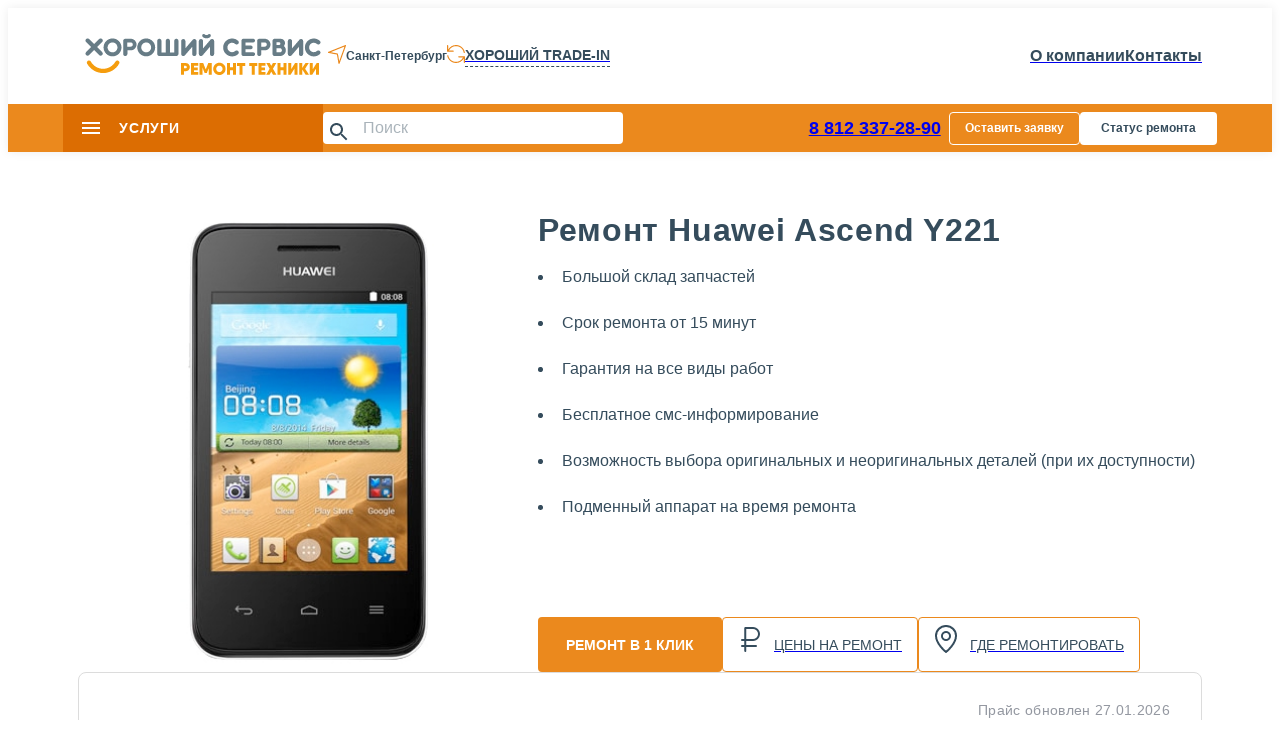

--- FILE ---
content_type: text/html; charset=utf-8
request_url: https://service.goodcom.ru/phones/huawei/ascend-y221
body_size: 42494
content:
<!DOCTYPE html><html><head><meta charSet="utf-8"/><link rel="manifest" href="/site.webmanifest"/><link rel="icon" href="/favicon.ico" type="image/x-icon"/><meta name="viewport" content="width=320px"/><meta name="msapplication-TileColor" content="#FDFDFD"/><meta name="theme-color" content="#FDFDFD"/><title>Ремонт Huawei Ascend Y221 за 30 минут в сервис центре «Хороший Сервис» на Сенной.</title><meta name="description" content="Сделайте ремонт Huawei Ascend Y221 за 30 минут в сервис центрах «Хороший Сервис». Все запчасти в наличии."/><link rel="canonical" href="https://service.goodcom.ru/phones/huawei/ascend-y221"/><meta name="next-head-count" content="9"/><link data-next-font="" rel="preconnect" href="/" crossorigin="anonymous"/><link rel="preload" href="/_next/static/css/6ab8465ac96d73a4.css" as="style"/><link rel="stylesheet" href="/_next/static/css/6ab8465ac96d73a4.css" data-n-g=""/><link rel="preload" href="/_next/static/css/5e0dbf81275fee6b.css" as="style"/><link rel="stylesheet" href="/_next/static/css/5e0dbf81275fee6b.css" data-n-p=""/><noscript data-n-css=""></noscript><script defer="" nomodule="" src="/_next/static/chunks/polyfills-78c92fac7aa8fdd8.js"></script><script src="/_next/static/chunks/webpack-c4acd79e87956a0e.js" defer=""></script><script src="/_next/static/chunks/framework-ecc4130bc7a58a64.js" defer=""></script><script src="/_next/static/chunks/main-2d94ec6e4d65c635.js" defer=""></script><script src="/_next/static/chunks/pages/_app-253e4b5320b65725.js" defer=""></script><script src="/_next/static/chunks/330-b35574f99d5c1448.js" defer=""></script><script src="/_next/static/chunks/167-7e1e485225ff386b.js" defer=""></script><script src="/_next/static/chunks/176-5735d425a3ed3458.js" defer=""></script><script src="/_next/static/chunks/666-912417518a5012df.js" defer=""></script><script src="/_next/static/chunks/814-38cc9a5d14ceb181.js" defer=""></script><script src="/_next/static/chunks/570-3ed6b45dd4e2064e.js" defer=""></script><script src="/_next/static/chunks/389-f21e0e5a77290f01.js" defer=""></script><script src="/_next/static/chunks/381-29f078a9f1056766.js" defer=""></script><script src="/_next/static/chunks/pages/%5Bcategory%5D/%5Bbrand%5D/%5Bdevice%5D-ee1cdb2a47cea9be.js" defer=""></script><script src="/_next/static/ePBtf9qLzRqzCynyDEU3a/_buildManifest.js" defer=""></script><script src="/_next/static/ePBtf9qLzRqzCynyDEU3a/_ssgManifest.js" defer=""></script></head><body><div id="__next"><div></div><main class="app"><style data-emotion="css 19voe3q">.css-19voe3q{display:-webkit-box;display:-webkit-flex;display:-ms-flexbox;display:flex;-webkit-flex-direction:column;-ms-flex-direction:column;flex-direction:column;width:100%;box-sizing:border-box;-webkit-flex-shrink:0;-ms-flex-negative:0;flex-shrink:0;position:relative;background-color:#ffffff;color:rgba(0, 0, 0, 0.87);}</style><style data-emotion="css ppjdjf">.css-ppjdjf{background-color:#ffffff;color:#354c5c;-webkit-transition:box-shadow 300ms cubic-bezier(0.4, 0, 0.2, 1) 0ms;transition:box-shadow 300ms cubic-bezier(0.4, 0, 0.2, 1) 0ms;box-shadow:0px 0px 10px 0px #00000014;display:-webkit-box;display:-webkit-flex;display:-ms-flexbox;display:flex;-webkit-flex-direction:column;-ms-flex-direction:column;flex-direction:column;width:100%;box-sizing:border-box;-webkit-flex-shrink:0;-ms-flex-negative:0;flex-shrink:0;position:relative;background-color:#ffffff;color:rgba(0, 0, 0, 0.87);}</style><header class="MuiPaper-root MuiPaper-elevation MuiPaper-elevation1 MuiAppBar-root MuiAppBar-colorInfo MuiAppBar-positionRelative header css-ppjdjf"><style data-emotion="css 8atqhb">.css-8atqhb{width:100%;}</style><style data-emotion="css qsaw8">.css-qsaw8{width:100%;}</style><div class="MuiBox-root css-qsaw8"><style data-emotion="css gchpp3">.css-gchpp3{max-width:1440px;margin:0 auto;}</style><style data-emotion="css 1jys4tb">.css-1jys4tb{max-width:1440px;margin:0 auto;}</style><div class="MuiBox-root css-1jys4tb"><style data-emotion="css xu7z9e">.css-xu7z9e{position:relative;display:-webkit-box;display:-webkit-flex;display:-ms-flexbox;display:flex;-webkit-align-items:center;-webkit-box-align:center;-ms-flex-align:center;align-items:center;min-height:48px;height:96px;-webkit-flex-direction:row;-ms-flex-direction:row;flex-direction:row;-webkit-align-items:center;-webkit-box-align:center;-ms-flex-align:center;align-items:center;-webkit-box-pack:justify;-webkit-justify-content:space-between;justify-content:space-between;padding:0 70px;}</style><div class="MuiToolbar-root MuiToolbar-dense header-top css-xu7z9e"><style data-emotion="css 4g39qc">.css-4g39qc{display:-webkit-box;display:-webkit-flex;display:-ms-flexbox;display:flex;-webkit-flex-direction:row;-ms-flex-direction:row;flex-direction:row;gap:30px;-webkit-align-items:center;-webkit-box-align:center;-ms-flex-align:center;align-items:center;}</style><div class="MuiStack-root css-4g39qc"><a href="/"><img alt="Main logo" loading="lazy" width="250" height="41" decoding="async" data-nimg="1" style="color:transparent" src="/images/logo/Logo-header.svg"/></a><style data-emotion="css 1cwzcse">.css-1cwzcse{display:-webkit-box;display:-webkit-flex;display:-ms-flexbox;display:flex;-webkit-flex-direction:row;-ms-flex-direction:row;flex-direction:row;gap:8px;-webkit-align-items:center;-webkit-box-align:center;-ms-flex-align:center;align-items:center;cursor:pointer;}</style><div class="MuiStack-root css-1cwzcse"><div class="icon_icon__yLd2N"><svg xmlns="http://www.w3.org/2000/svg" width="18" height="19" fill="none"><path fill="#EB891D" fill-rule="evenodd" d="M17.993.708c-.002.013.002.024-.002.036L11.575 18.51a.6.6 0 0 1-.243.381q-.029.024-.061.044-.04.018-.08.028a.5.5 0 0 1-.155.034l-.012.002c-.008 0-.015-.005-.023-.005-.046-.001-.09.003-.136-.01-.023-.007-.04-.023-.061-.033l-.006-.003a.59.59 0 0 1-.345-.547v-.007L8.93 9.575.574 7.968l-.007-.001a.56.56 0 0 1-.518-.363l-.003-.009c-.01-.022-.025-.039-.031-.063-.012-.047-.008-.093-.009-.14 0-.01-.006-.018-.006-.029q.002-.008.003-.014a.6.6 0 0 1 .03-.157c.01-.031.016-.062.03-.09Q.08 7.071.1 7.041a.56.56 0 0 1 .363-.259L17.295.01c.012-.004.023 0 .034-.002.037-.008.074-.007.11-.007.04 0 .078-.001.116.008.011.003.021 0 .033.003.023.006.04.022.06.032a.5.5 0 0 1 .107.056c.03.022.054.047.08.073a.6.6 0 0 1 .071.087q.031.051.052.108c.01.023.025.042.032.067.003.013 0 .025.002.036q.01.06.008.12c0 .04.001.079-.007.118M2.683 7.165l6.713 1.291c.164 0 .31.074.414.19.11.11.18.264.18.437l1.223 7.087L16.47 1.617z" clip-rule="evenodd"></path></svg></div><style data-emotion="css 1qmnc8z">.css-1qmnc8z{margin:0;font-family:Qanelas,sans-serif;font-weight:400;font-size:1rem;line-height:1.5;color:#354c5c;font-size:12px;font-weight:700;}</style><p class="MuiTypography-root MuiTypography-body1 css-1qmnc8z">Санкт-Петербург</p></div><a href="https://goodcom.ru/catalog/calculator"><style data-emotion="css hp68mp">.css-hp68mp{display:-webkit-box;display:-webkit-flex;display:-ms-flexbox;display:flex;-webkit-flex-direction:row;-ms-flex-direction:row;flex-direction:row;gap:8px;-webkit-align-items:center;-webkit-box-align:center;-ms-flex-align:center;align-items:center;}</style><div class="MuiStack-root css-hp68mp"><div class="icon_icon__yLd2N"><svg xmlns="http://www.w3.org/2000/svg" width="18" height="18" fill="none"><path fill="#EB891D" fill-rule="evenodd" d="M16.754 7.875C16.204 4.065 12.96 1.124 9 1.124c-3.132 0-5.815 1.847-7.08 4.5h4.268a.563.563 0 0 1 0 1.126H.307q.006-.03.012-.059a.56.56 0 0 1-.2-.177 1 1 0 0 1-.04-.06.6.6 0 0 1-.056-.193C.019 6.235 0 6.215 0 6.187c0-.016.008-.029.01-.045V.565a.563.563 0 0 1 1.124 0v4.116C2.663 1.897 5.602 0 9 0c4.584 0 8.36 3.437 8.914 7.876h-1.16M9 16.876c3.132 0 5.815-1.847 7.081-4.5h-4.268a.562.562 0 1 1 0-1.125h5.88q-.005.028-.012.058a.55.55 0 0 1 .2.177.45.45 0 0 1 .097.252c.004.027.022.047.022.075 0 .015-.008.029-.009.044v5.578a.563.563 0 0 1-1.125 0V13.32C15.338 16.103 12.4 18 9 18 4.416 18 .64 14.564.087 10.125h1.159c.55 3.812 3.794 6.751 7.754 6.751" clip-rule="evenodd"></path></svg></div><style data-emotion="css 8ewu4o">.css-8ewu4o{margin:0;font-family:Qanelas,sans-serif;font-weight:400;font-size:1rem;line-height:1.5;color:#354c5c;font-size:14px;font-weight:700;text-transform:uppercase;border-bottom:1px dashed;}</style><p class="MuiTypography-root MuiTypography-body1 css-8ewu4o">Хороший Trade-in</p></div></a></div><style data-emotion="css pg0tua">.css-pg0tua{display:-webkit-box;display:-webkit-flex;display:-ms-flexbox;display:flex;-webkit-flex-direction:row;-ms-flex-direction:row;flex-direction:row;gap:57px;}</style><div class="MuiStack-root css-pg0tua"><style data-emotion="css 36ajyk">.css-36ajyk{display:-webkit-box;display:-webkit-flex;display:-ms-flexbox;display:flex;-webkit-flex-direction:row;-ms-flex-direction:row;flex-direction:row;gap:33px;-webkit-align-items:center;-webkit-box-align:center;-ms-flex-align:center;align-items:center;}</style><nav class="MuiStack-root css-36ajyk"><a href="/o-kompanii"><style data-emotion="css 1gn3qv3">.css-1gn3qv3{margin:0;font-family:Qanelas,sans-serif;font-weight:400;font-size:1rem;line-height:1.5;color:#354c5c;font-weight:600;font-size:16px;}</style><p class="MuiTypography-root MuiTypography-body1 css-1gn3qv3">О компании</p></a><a href="/contacts"><p class="MuiTypography-root MuiTypography-body1 css-1gn3qv3">Контакты</p></a></nav></div></div></div></div><style data-emotion="css 1lhwfuv">.css-1lhwfuv{width:100%;background-color:#EB891D;}</style><style data-emotion="css 16dhiei">.css-16dhiei{width:100%;background-color:#EB891D;}</style><div class="MuiBox-root css-16dhiei"><div class="MuiBox-root css-1jys4tb"><style data-emotion="css 4nyr5l">.css-4nyr5l{position:relative;display:-webkit-box;display:-webkit-flex;display:-ms-flexbox;display:flex;-webkit-align-items:center;-webkit-box-align:center;-ms-flex-align:center;align-items:center;min-height:48px;color:white;height:48px;padding:0 4.375%;display:-webkit-box;display:-webkit-flex;display:-ms-flexbox;display:flex;-webkit-box-pack:justify;-webkit-justify-content:space-between;justify-content:space-between;}</style><div class="MuiToolbar-root MuiToolbar-dense header-menu css-4nyr5l"><style data-emotion="css 19kmo55">.css-19kmo55{display:-webkit-box;display:-webkit-flex;display:-ms-flexbox;display:flex;-webkit-flex-direction:row;-ms-flex-direction:row;flex-direction:row;-webkit-align-items:center;-webkit-box-align:center;-ms-flex-align:center;align-items:center;gap:26px;height:inherit;}</style><div class="MuiStack-root css-19kmo55"><style data-emotion="css srlzxe">.css-srlzxe{display:-webkit-box;display:-webkit-flex;display:-ms-flexbox;display:flex;-webkit-flex-direction:row;-ms-flex-direction:row;flex-direction:row;width:260px;max-width:260px;height:inherit;-webkit-align-items:center;-webkit-box-align:center;-ms-flex-align:center;align-items:center;font-size:14px;font-weight:700;text-transform:uppercase;background-color:#DC6D02;letter-spacing:0.7px;}.css-srlzxe:hover{cursor:pointer;}</style><div class="MuiStack-root css-srlzxe" aria-haspopup="true"><style data-emotion="css 1pglmo">.css-1pglmo{text-align:center;-webkit-flex:0 0 auto;-ms-flex:0 0 auto;flex:0 0 auto;font-size:1.5rem;padding:8px;border-radius:50%;overflow:visible;color:rgba(0, 0, 0, 0.54);-webkit-transition:background-color 150ms cubic-bezier(0.4, 0, 0.2, 1) 0ms;transition:background-color 150ms cubic-bezier(0.4, 0, 0.2, 1) 0ms;padding:12px 16px;color:inherit;}.css-1pglmo:hover{background-color:rgba(0, 0, 0, 0.04);}@media (hover: none){.css-1pglmo:hover{background-color:transparent;}}.css-1pglmo.Mui-disabled{background-color:transparent;color:rgba(0, 0, 0, 0.26);}.css-1pglmo:hover{background:none;}</style><style data-emotion="css 1o0ixfd">.css-1o0ixfd{display:-webkit-inline-box;display:-webkit-inline-flex;display:-ms-inline-flexbox;display:inline-flex;-webkit-align-items:center;-webkit-box-align:center;-ms-flex-align:center;align-items:center;-webkit-box-pack:center;-ms-flex-pack:center;-webkit-justify-content:center;justify-content:center;position:relative;box-sizing:border-box;-webkit-tap-highlight-color:transparent;background-color:transparent;outline:0;border:0;margin:0;border-radius:0;padding:0;cursor:pointer;-webkit-user-select:none;-moz-user-select:none;-ms-user-select:none;user-select:none;vertical-align:middle;-moz-appearance:none;-webkit-appearance:none;-webkit-text-decoration:none;text-decoration:none;color:inherit;text-align:center;-webkit-flex:0 0 auto;-ms-flex:0 0 auto;flex:0 0 auto;font-size:1.5rem;padding:8px;border-radius:50%;overflow:visible;color:rgba(0, 0, 0, 0.54);-webkit-transition:background-color 150ms cubic-bezier(0.4, 0, 0.2, 1) 0ms;transition:background-color 150ms cubic-bezier(0.4, 0, 0.2, 1) 0ms;padding:12px 16px;color:inherit;}.css-1o0ixfd::-moz-focus-inner{border-style:none;}.css-1o0ixfd.Mui-disabled{pointer-events:none;cursor:default;}@media print{.css-1o0ixfd{-webkit-print-color-adjust:exact;color-adjust:exact;}}.css-1o0ixfd:hover{background-color:rgba(0, 0, 0, 0.04);}@media (hover: none){.css-1o0ixfd:hover{background-color:transparent;}}.css-1o0ixfd.Mui-disabled{background-color:transparent;color:rgba(0, 0, 0, 0.26);}.css-1o0ixfd:hover{background:none;}</style><button class="MuiButtonBase-root MuiIconButton-root MuiIconButton-sizeMedium css-1o0ixfd" tabindex="0" type="button" id="icon-button-for-popup" aria-label="menu"><style data-emotion="css vubbuv">.css-vubbuv{-webkit-user-select:none;-moz-user-select:none;-ms-user-select:none;user-select:none;width:1em;height:1em;display:inline-block;fill:currentColor;-webkit-flex-shrink:0;-ms-flex-negative:0;flex-shrink:0;-webkit-transition:fill 200ms cubic-bezier(0.4, 0, 0.2, 1) 0ms;transition:fill 200ms cubic-bezier(0.4, 0, 0.2, 1) 0ms;font-size:1.5rem;}</style><svg class="MuiSvgIcon-root MuiSvgIcon-fontSizeMedium css-vubbuv" focusable="false" aria-hidden="true" viewBox="0 0 24 24" data-testid="MenuIcon"><path d="M3 18h18v-2H3zm0-5h18v-2H3zm0-7v2h18V6z"></path></svg></button><style data-emotion="css a3mvvb">.css-a3mvvb{margin:0;font-family:Qanelas,sans-serif;font-weight:400;font-size:1rem;line-height:1.5;color:inherit;font-size:1em;font-weight:700;}</style><p class="MuiTypography-root MuiTypography-body1 css-a3mvvb">Услуги</p><style data-emotion="css 1gubzmz">.css-1gubzmz{pointer-events:none;}.css-1gubzmz .MuiMenu-paper{width:260px;background-color:#F4F4F4;pointer-events:all;border-radius:0;}.css-1gubzmz .MuiMenu-list{padding:8px 0;}</style><style data-emotion="css pbd5eu">.css-pbd5eu{pointer-events:none;}.css-pbd5eu .MuiMenu-paper{width:260px;background-color:#F4F4F4;pointer-events:all;border-radius:0;}.css-pbd5eu .MuiMenu-list{padding:8px 0;}</style></div><style data-emotion="css 1kndfv4">.css-1kndfv4{position:relative;border-radius:4px;background-color:#fff;color:#354C5C;margin-left:0;width:100%;margin-left:0px;width:360px;}@media (min-width:769px){.css-1kndfv4{width:300px;}}</style><div class="css-1kndfv4"><style data-emotion="css 2d217h">.css-2d217h{padding:4px;height:100%;position:absolute;pointer-events:none;display:-webkit-box;display:-webkit-flex;display:-ms-flexbox;display:flex;-webkit-align-items:center;-webkit-box-align:center;-ms-flex-align:center;align-items:center;-webkit-box-pack:center;-ms-flex-pack:center;-webkit-justify-content:center;justify-content:center;}</style><div class="css-2d217h"><svg class="MuiSvgIcon-root MuiSvgIcon-fontSizeMedium css-vubbuv" focusable="false" aria-hidden="true" viewBox="0 0 24 24" data-testid="SearchIcon"><path d="M15.5 14h-.79l-.28-.27C15.41 12.59 16 11.11 16 9.5 16 5.91 13.09 3 9.5 3S3 5.91 3 9.5 5.91 16 9.5 16c1.61 0 3.09-.59 4.23-1.57l.27.28v.79l5 4.99L20.49 19zm-6 0C7.01 14 5 11.99 5 9.5S7.01 5 9.5 5 14 7.01 14 9.5 11.99 14 9.5 14"></path></svg></div><form action="/search"><style data-emotion="css uzaprg">.css-uzaprg{color:inherit;}.css-uzaprg .MuiInputBase-input{padding-left:calc(1em + 24px);width:100%;}@media (max-width:1199.95px){.css-uzaprg .MuiInputBase-input{width:80px;font-size:14px;}}</style><style data-emotion="css-global 1prfaxn">@-webkit-keyframes mui-auto-fill{from{display:block;}}@keyframes mui-auto-fill{from{display:block;}}@-webkit-keyframes mui-auto-fill-cancel{from{display:block;}}@keyframes mui-auto-fill-cancel{from{display:block;}}</style><style data-emotion="css 18q3gn1">.css-18q3gn1{font-family:Qanelas,sans-serif;font-weight:400;font-size:1rem;line-height:1.4375em;color:#354c5c;box-sizing:border-box;position:relative;cursor:text;display:-webkit-inline-box;display:-webkit-inline-flex;display:-ms-inline-flexbox;display:inline-flex;-webkit-align-items:center;-webkit-box-align:center;-ms-flex-align:center;align-items:center;color:inherit;}.css-18q3gn1.Mui-disabled{color:#9498a1;cursor:default;}.css-18q3gn1 .MuiInputBase-input{padding-left:calc(1em + 24px);width:100%;}@media (max-width:1199.95px){.css-18q3gn1 .MuiInputBase-input{width:80px;font-size:14px;}}</style><div class="MuiInputBase-root MuiInputBase-colorPrimary css-18q3gn1"><style data-emotion="css 301j7e">.css-301j7e{font:inherit;letter-spacing:inherit;color:currentColor;padding:4px 0 5px;border:0;box-sizing:content-box;background:none;height:1.4375em;margin:0;-webkit-tap-highlight-color:transparent;display:block;min-width:0;width:100%;-webkit-animation-name:mui-auto-fill-cancel;animation-name:mui-auto-fill-cancel;-webkit-animation-duration:10ms;animation-duration:10ms;}.css-301j7e::-webkit-input-placeholder{color:currentColor;opacity:0.42;-webkit-transition:opacity 200ms cubic-bezier(0.4, 0, 0.2, 1) 0ms;transition:opacity 200ms cubic-bezier(0.4, 0, 0.2, 1) 0ms;}.css-301j7e::-moz-placeholder{color:currentColor;opacity:0.42;-webkit-transition:opacity 200ms cubic-bezier(0.4, 0, 0.2, 1) 0ms;transition:opacity 200ms cubic-bezier(0.4, 0, 0.2, 1) 0ms;}.css-301j7e:-ms-input-placeholder{color:currentColor;opacity:0.42;-webkit-transition:opacity 200ms cubic-bezier(0.4, 0, 0.2, 1) 0ms;transition:opacity 200ms cubic-bezier(0.4, 0, 0.2, 1) 0ms;}.css-301j7e::-ms-input-placeholder{color:currentColor;opacity:0.42;-webkit-transition:opacity 200ms cubic-bezier(0.4, 0, 0.2, 1) 0ms;transition:opacity 200ms cubic-bezier(0.4, 0, 0.2, 1) 0ms;}.css-301j7e:focus{outline:0;}.css-301j7e:invalid{box-shadow:none;}.css-301j7e::-webkit-search-decoration{-webkit-appearance:none;}label[data-shrink=false]+.MuiInputBase-formControl .css-301j7e::-webkit-input-placeholder{opacity:0!important;}label[data-shrink=false]+.MuiInputBase-formControl .css-301j7e::-moz-placeholder{opacity:0!important;}label[data-shrink=false]+.MuiInputBase-formControl .css-301j7e:-ms-input-placeholder{opacity:0!important;}label[data-shrink=false]+.MuiInputBase-formControl .css-301j7e::-ms-input-placeholder{opacity:0!important;}label[data-shrink=false]+.MuiInputBase-formControl .css-301j7e:focus::-webkit-input-placeholder{opacity:0.42;}label[data-shrink=false]+.MuiInputBase-formControl .css-301j7e:focus::-moz-placeholder{opacity:0.42;}label[data-shrink=false]+.MuiInputBase-formControl .css-301j7e:focus:-ms-input-placeholder{opacity:0.42;}label[data-shrink=false]+.MuiInputBase-formControl .css-301j7e:focus::-ms-input-placeholder{opacity:0.42;}.css-301j7e.Mui-disabled{opacity:1;-webkit-text-fill-color:#9498a1;}.css-301j7e:-webkit-autofill{-webkit-animation-duration:5000s;animation-duration:5000s;-webkit-animation-name:mui-auto-fill;animation-name:mui-auto-fill;}</style><input name="query" placeholder="Поиск" type="text" autocomplete="off" aria-label="search" class="MuiInputBase-input css-301j7e"/></div></form></div></div><style data-emotion="css 9m8n0">.css-9m8n0{display:-webkit-box;display:-webkit-flex;display:-ms-flexbox;display:flex;-webkit-flex-direction:row;-ms-flex-direction:row;flex-direction:row;gap:4%;-webkit-align-items:center;-webkit-box-align:center;-ms-flex-align:center;align-items:center;-webkit-box-pack:end;-ms-flex-pack:end;-webkit-justify-content:flex-end;justify-content:flex-end;height:inherit;min-width:35%;}</style><div class="MuiStack-root css-9m8n0"><style data-emotion="css 1iexm0g">.css-1iexm0g{margin:0;font-family:Qanelas,sans-serif;font-weight:400;font-size:1rem;line-height:1.5;color:white;font-size:18px;font-weight:600;margin-right:0px;min-width:140px;}</style><p class="MuiTypography-root MuiTypography-body1 css-1iexm0g"><a href="tel:88123372890">8 812 337-28-90</a></p><style data-emotion="css 50957d">.css-50957d{font-family:Qanelas,sans-serif;font-weight:500;font-size:0.875rem;line-height:1.75;text-transform:uppercase;min-width:64px;padding:5px 15px;border-radius:4px;-webkit-transition:background-color 250ms cubic-bezier(0.4, 0, 0.2, 1) 0ms,box-shadow 250ms cubic-bezier(0.4, 0, 0.2, 1) 0ms,border-color 250ms cubic-bezier(0.4, 0, 0.2, 1) 0ms,color 250ms cubic-bezier(0.4, 0, 0.2, 1) 0ms;transition:background-color 250ms cubic-bezier(0.4, 0, 0.2, 1) 0ms,box-shadow 250ms cubic-bezier(0.4, 0, 0.2, 1) 0ms,border-color 250ms cubic-bezier(0.4, 0, 0.2, 1) 0ms,color 250ms cubic-bezier(0.4, 0, 0.2, 1) 0ms;border:1px solid rgba(235, 137, 29, 0.5);color:#eb891d;box-shadow:none;border:1px solid #FFF;color:#FFF;text-transform:none;font-size:12px;font-weight:700;min-width:128px;}.css-50957d:hover{-webkit-text-decoration:none;text-decoration:none;background-color:rgba(235, 137, 29, 0.04);border:1px solid #eb891d;}@media (hover: none){.css-50957d:hover{background-color:transparent;}}.css-50957d.Mui-disabled{color:rgba(0, 0, 0, 0.26);border:1px solid rgba(0, 0, 0, 0.12);}.css-50957d:hover{box-shadow:none;}.css-50957d.Mui-focusVisible{box-shadow:none;}.css-50957d:active{box-shadow:none;}.css-50957d.Mui-disabled{box-shadow:none;}.css-50957d:hover{color:#354C5C;background-color:#fff;border:1px solid #FFF;}</style><style data-emotion="css 16dq3r7">.css-16dq3r7{display:-webkit-inline-box;display:-webkit-inline-flex;display:-ms-inline-flexbox;display:inline-flex;-webkit-align-items:center;-webkit-box-align:center;-ms-flex-align:center;align-items:center;-webkit-box-pack:center;-ms-flex-pack:center;-webkit-justify-content:center;justify-content:center;position:relative;box-sizing:border-box;-webkit-tap-highlight-color:transparent;background-color:transparent;outline:0;border:0;margin:0;border-radius:0;padding:0;cursor:pointer;-webkit-user-select:none;-moz-user-select:none;-ms-user-select:none;user-select:none;vertical-align:middle;-moz-appearance:none;-webkit-appearance:none;-webkit-text-decoration:none;text-decoration:none;color:inherit;font-family:Qanelas,sans-serif;font-weight:500;font-size:0.875rem;line-height:1.75;text-transform:uppercase;min-width:64px;padding:5px 15px;border-radius:4px;-webkit-transition:background-color 250ms cubic-bezier(0.4, 0, 0.2, 1) 0ms,box-shadow 250ms cubic-bezier(0.4, 0, 0.2, 1) 0ms,border-color 250ms cubic-bezier(0.4, 0, 0.2, 1) 0ms,color 250ms cubic-bezier(0.4, 0, 0.2, 1) 0ms;transition:background-color 250ms cubic-bezier(0.4, 0, 0.2, 1) 0ms,box-shadow 250ms cubic-bezier(0.4, 0, 0.2, 1) 0ms,border-color 250ms cubic-bezier(0.4, 0, 0.2, 1) 0ms,color 250ms cubic-bezier(0.4, 0, 0.2, 1) 0ms;border:1px solid rgba(235, 137, 29, 0.5);color:#eb891d;box-shadow:none;border:1px solid #FFF;color:#FFF;text-transform:none;font-size:12px;font-weight:700;min-width:128px;}.css-16dq3r7::-moz-focus-inner{border-style:none;}.css-16dq3r7.Mui-disabled{pointer-events:none;cursor:default;}@media print{.css-16dq3r7{-webkit-print-color-adjust:exact;color-adjust:exact;}}.css-16dq3r7:hover{-webkit-text-decoration:none;text-decoration:none;background-color:rgba(235, 137, 29, 0.04);border:1px solid #eb891d;}@media (hover: none){.css-16dq3r7:hover{background-color:transparent;}}.css-16dq3r7.Mui-disabled{color:rgba(0, 0, 0, 0.26);border:1px solid rgba(0, 0, 0, 0.12);}.css-16dq3r7:hover{box-shadow:none;}.css-16dq3r7.Mui-focusVisible{box-shadow:none;}.css-16dq3r7:active{box-shadow:none;}.css-16dq3r7.Mui-disabled{box-shadow:none;}.css-16dq3r7:hover{color:#354C5C;background-color:#fff;border:1px solid #FFF;}</style><button class="MuiButtonBase-root MuiButton-root MuiButton-outlined MuiButton-outlinedPrimary MuiButton-sizeMedium MuiButton-outlinedSizeMedium MuiButton-colorPrimary MuiButton-disableElevation MuiButton-root MuiButton-outlined MuiButton-outlinedPrimary MuiButton-sizeMedium MuiButton-outlinedSizeMedium MuiButton-colorPrimary MuiButton-disableElevation css-16dq3r7" tabindex="0" type="button">Оставить заявку</button><style data-emotion="css 1ah82i4">.css-1ah82i4{font-family:Qanelas,sans-serif;font-weight:500;font-size:0.875rem;line-height:1.75;text-transform:uppercase;min-width:64px;padding:6px 16px;border-radius:4px;-webkit-transition:background-color 250ms cubic-bezier(0.4, 0, 0.2, 1) 0ms,box-shadow 250ms cubic-bezier(0.4, 0, 0.2, 1) 0ms,border-color 250ms cubic-bezier(0.4, 0, 0.2, 1) 0ms,color 250ms cubic-bezier(0.4, 0, 0.2, 1) 0ms;transition:background-color 250ms cubic-bezier(0.4, 0, 0.2, 1) 0ms,box-shadow 250ms cubic-bezier(0.4, 0, 0.2, 1) 0ms,border-color 250ms cubic-bezier(0.4, 0, 0.2, 1) 0ms,color 250ms cubic-bezier(0.4, 0, 0.2, 1) 0ms;color:rgba(0, 0, 0, 0.87);background-color:#eb891d;box-shadow:0px 0px 20px 0px #0000001A;box-shadow:none;color:#354C5C;background-color:#fff;text-transform:none;font-size:12px;font-weight:700;min-width:137px;}.css-1ah82i4:hover{-webkit-text-decoration:none;text-decoration:none;background-color:rgb(164, 95, 20);box-shadow:0px 8px 16px 0px #3232470F;}@media (hover: none){.css-1ah82i4:hover{background-color:#eb891d;}}.css-1ah82i4:active{box-shadow:0px 5px 5px -3px rgba(0,0,0,0.2),0px 8px 10px 1px rgba(0,0,0,0.14),0px 3px 14px 2px rgba(0,0,0,0.12);}.css-1ah82i4.Mui-focusVisible{box-shadow:0px 3px 5px -1px rgba(0,0,0,0.2),0px 6px 10px 0px rgba(0,0,0,0.14),0px 1px 18px 0px rgba(0,0,0,0.12);}.css-1ah82i4.Mui-disabled{color:rgba(0, 0, 0, 0.26);box-shadow:none;background-color:rgba(0, 0, 0, 0.12);}.css-1ah82i4:hover{box-shadow:none;}.css-1ah82i4.Mui-focusVisible{box-shadow:none;}.css-1ah82i4:active{box-shadow:none;}.css-1ah82i4.Mui-disabled{box-shadow:none;}</style><style data-emotion="css rqj1rw">.css-rqj1rw{display:-webkit-inline-box;display:-webkit-inline-flex;display:-ms-inline-flexbox;display:inline-flex;-webkit-align-items:center;-webkit-box-align:center;-ms-flex-align:center;align-items:center;-webkit-box-pack:center;-ms-flex-pack:center;-webkit-justify-content:center;justify-content:center;position:relative;box-sizing:border-box;-webkit-tap-highlight-color:transparent;background-color:transparent;outline:0;border:0;margin:0;border-radius:0;padding:0;cursor:pointer;-webkit-user-select:none;-moz-user-select:none;-ms-user-select:none;user-select:none;vertical-align:middle;-moz-appearance:none;-webkit-appearance:none;-webkit-text-decoration:none;text-decoration:none;color:inherit;font-family:Qanelas,sans-serif;font-weight:500;font-size:0.875rem;line-height:1.75;text-transform:uppercase;min-width:64px;padding:6px 16px;border-radius:4px;-webkit-transition:background-color 250ms cubic-bezier(0.4, 0, 0.2, 1) 0ms,box-shadow 250ms cubic-bezier(0.4, 0, 0.2, 1) 0ms,border-color 250ms cubic-bezier(0.4, 0, 0.2, 1) 0ms,color 250ms cubic-bezier(0.4, 0, 0.2, 1) 0ms;transition:background-color 250ms cubic-bezier(0.4, 0, 0.2, 1) 0ms,box-shadow 250ms cubic-bezier(0.4, 0, 0.2, 1) 0ms,border-color 250ms cubic-bezier(0.4, 0, 0.2, 1) 0ms,color 250ms cubic-bezier(0.4, 0, 0.2, 1) 0ms;color:rgba(0, 0, 0, 0.87);background-color:#eb891d;box-shadow:0px 0px 20px 0px #0000001A;box-shadow:none;color:#354C5C;background-color:#fff;text-transform:none;font-size:12px;font-weight:700;min-width:137px;}.css-rqj1rw::-moz-focus-inner{border-style:none;}.css-rqj1rw.Mui-disabled{pointer-events:none;cursor:default;}@media print{.css-rqj1rw{-webkit-print-color-adjust:exact;color-adjust:exact;}}.css-rqj1rw:hover{-webkit-text-decoration:none;text-decoration:none;background-color:rgb(164, 95, 20);box-shadow:0px 8px 16px 0px #3232470F;}@media (hover: none){.css-rqj1rw:hover{background-color:#eb891d;}}.css-rqj1rw:active{box-shadow:0px 5px 5px -3px rgba(0,0,0,0.2),0px 8px 10px 1px rgba(0,0,0,0.14),0px 3px 14px 2px rgba(0,0,0,0.12);}.css-rqj1rw.Mui-focusVisible{box-shadow:0px 3px 5px -1px rgba(0,0,0,0.2),0px 6px 10px 0px rgba(0,0,0,0.14),0px 1px 18px 0px rgba(0,0,0,0.12);}.css-rqj1rw.Mui-disabled{color:rgba(0, 0, 0, 0.26);box-shadow:none;background-color:rgba(0, 0, 0, 0.12);}.css-rqj1rw:hover{box-shadow:none;}.css-rqj1rw.Mui-focusVisible{box-shadow:none;}.css-rqj1rw:active{box-shadow:none;}.css-rqj1rw.Mui-disabled{box-shadow:none;}</style><button class="MuiButtonBase-root MuiButton-root MuiButton-contained MuiButton-containedPrimary MuiButton-sizeMedium MuiButton-containedSizeMedium MuiButton-colorPrimary MuiButton-disableElevation MuiButton-root MuiButton-contained MuiButton-containedPrimary MuiButton-sizeMedium MuiButton-containedSizeMedium MuiButton-colorPrimary MuiButton-disableElevation css-rqj1rw" tabindex="0" type="button">Статус ремонта</button></div></div></div></div></header><style data-emotion="css 8atqhb">.css-8atqhb{width:100%;}</style><style data-emotion="css qsaw8">.css-qsaw8{width:100%;}</style><div class="MuiBox-root css-qsaw8"><style data-emotion="css gchpp3">.css-gchpp3{max-width:1440px;margin:0 auto;}</style><style data-emotion="css 1jys4tb">.css-1jys4tb{max-width:1440px;margin:0 auto;}</style><div class="MuiBox-root css-1jys4tb"><style data-emotion="css 14vm7ps">.css-14vm7ps{position:absolute;z-index:10;margin:1em 0 0 4.3em;}@media (max-width:768.95px){.css-14vm7ps{margin:1em 0 0 1em;}}</style><style data-emotion="css 1bq9tu">.css-1bq9tu{margin:0;font-family:Qanelas,sans-serif;font-weight:400;font-size:1rem;line-height:1.5;color:#eb891d;position:absolute;z-index:10;margin:1em 0 0 4.3em;}@media (max-width:768.95px){.css-1bq9tu{margin:1em 0 0 1em;}}</style><nav class="MuiTypography-root MuiTypography-body1 MuiBreadcrumbs-root css-1bq9tu"><style data-emotion="css nhb8h9">.css-nhb8h9{display:-webkit-box;display:-webkit-flex;display:-ms-flexbox;display:flex;-webkit-box-flex-wrap:wrap;-webkit-flex-wrap:wrap;-ms-flex-wrap:wrap;flex-wrap:wrap;-webkit-align-items:center;-webkit-box-align:center;-ms-flex-align:center;align-items:center;padding:0;margin:0;list-style:none;}</style><ol class="MuiBreadcrumbs-ol css-nhb8h9"></ol></nav></div></div><style data-emotion="css 13r3onn">.css-13r3onn{width:100%;background:linear-gradient(96.36deg, #f7f6f436 -0.53%, #dbd7d3 78.49%);margin-bottom:3.75rem;}@media (max-width:768.95px){.css-13r3onn{gap:4rem;margin-top:72px;}}</style><style data-emotion="css 1yk4exk">.css-1yk4exk{width:100%;background:linear-gradient(96.36deg, #f7f6f436 -0.53%, #dbd7d3 78.49%);margin-bottom:3.75rem;}@media (max-width:768.95px){.css-1yk4exk{gap:4rem;margin-top:72px;}}</style><div class="MuiBox-root css-1yk4exk"><style data-emotion="css gchpp3">.css-gchpp3{max-width:1440px;margin:0 auto;}</style><style data-emotion="css 1jys4tb">.css-1jys4tb{max-width:1440px;margin:0 auto;}</style><div class="MuiBox-root css-1jys4tb"><div class="slider-container" style="position:relative" aria-label="Slider" role="group" aria-roledescription="carousel" id=":R2l79m:" data-testid=":R2l79m:"><div aria-live="off" aria-atomic="true" style="position:absolute;width:1px;height:1px;overflow:hidden;padding:0;margin:-1px;clip:rect(0, 0, 0, 0);white-space:nowrap;border:0" tabindex="-1">Slide 1 of 0</div><div class="slider-frame" style="overflow:hidden;width:100%;position:relative;outline:none;touch-action:pan-y;height:auto;transition:height 300ms ease-in-out;will-change:height;user-select:none" tabindex="-1" id=":R2l79m:-slider-frame" data-testid=":R2l79m:-slider-frame"><div class="slider-list" style="width:calc(101% * 0);text-align:left;user-select:auto;transform:translateX(calc(NaN% - 0px));display:flex"></div></div></div></div></div><style data-emotion="css ainzrt">.css-ainzrt{display:-webkit-box;display:-webkit-flex;display:-ms-flexbox;display:flex;-webkit-flex-direction:column;-ms-flex-direction:column;flex-direction:column;gap:5rem;max-width:1600px;margin:0 auto;}@media (max-width:768.95px){.css-ainzrt{margin-top:72px;gap:4rem;}}</style><style data-emotion="css 1candl8">.css-1candl8{display:-webkit-box;display:-webkit-flex;display:-ms-flexbox;display:flex;-webkit-flex-direction:column;-ms-flex-direction:column;flex-direction:column;gap:5rem;max-width:1600px;margin:0 auto;}@media (max-width:768.95px){.css-1candl8{margin-top:72px;gap:4rem;}}</style><div class="MuiBox-root css-1candl8"><style data-emotion="css 173ee41">.css-173ee41{margin:0 70px;display:-webkit-box;display:-webkit-flex;display:-ms-flexbox;display:flex;-webkit-flex-direction:column;-ms-flex-direction:column;flex-direction:column;gap:3rem;}@media (max-width:768.95px){.css-173ee41{margin:0 16px;}}</style><style data-emotion="css m13ma2">.css-m13ma2{margin:0 70px;display:-webkit-box;display:-webkit-flex;display:-ms-flexbox;display:flex;-webkit-flex-direction:column;-ms-flex-direction:column;flex-direction:column;gap:3rem;}@media (max-width:768.95px){.css-m13ma2{margin:0 16px;}}</style><div class="MuiBox-root css-m13ma2"><style data-emotion="css ywi741">.css-ywi741{display:-webkit-box;display:-webkit-flex;display:-ms-flexbox;display:flex;-webkit-flex-direction:row;-ms-flex-direction:row;flex-direction:row;-webkit-box-pack:start;-ms-flex-pack:start;-webkit-justify-content:start;justify-content:start;-webkit-align-items:flex-start;-webkit-box-align:flex-start;-ms-flex-align:flex-start;align-items:flex-start;gap:2.5em;min-height:-webkit-fit-content;min-height:-moz-fit-content;min-height:fit-content;}</style><div class="MuiStack-root css-ywi741"><img style="object-fit:contain" src="https://service.goodcom.ru/uploads/catalog/device/bf6e5e735ea18600812a68f85318d47f.jpeg" width="460" height="460"/><style data-emotion="css qgvt38">.css-qgvt38{display:-webkit-box;display:-webkit-flex;display:-ms-flexbox;display:flex;-webkit-flex-direction:column;-ms-flex-direction:column;flex-direction:column;-webkit-box-pack:justify;-webkit-justify-content:space-between;justify-content:space-between;min-height:460px;}</style><div class="MuiStack-root css-qgvt38"><style data-emotion="css 157yjqa">.css-157yjqa{display:-webkit-box;display:-webkit-flex;display:-ms-flexbox;display:flex;-webkit-flex-direction:column;-ms-flex-direction:column;flex-direction:column;gap:1rem;-webkit-box-pack:start;-ms-flex-pack:start;-webkit-justify-content:flex-start;justify-content:flex-start;}</style><div class="MuiStack-root css-157yjqa"><style data-emotion="css 18mxowm">.css-18mxowm{color:#354C5C;font-size:32px;font-weight:700;letter-spacing:0.64px;margin-bottom:16px;margin-bottom:0;}@media (max-width:768.95px){.css-18mxowm{text-align:center;font-size:24px;font-weight:600;}}</style><style data-emotion="css xdxeuj">.css-xdxeuj{margin:0;font-family:Qanelas,sans-serif;font-weight:300;font-size:6rem;line-height:1.167;color:#354c5c;color:#354C5C;font-size:32px;font-weight:700;letter-spacing:0.64px;margin-bottom:16px;margin-bottom:0;}@media (max-width:768.95px){.css-xdxeuj{text-align:center;font-size:24px;font-weight:600;}}</style><h1 class="MuiTypography-root MuiTypography-h1 css-xdxeuj">Ремонт Huawei Ascend Y221</h1><style data-emotion="css 1fv5j8n">.css-1fv5j8n{font-size:1rem;font-weight:400;font-family:Qanelas,sans-serif;line-height:1.5;color:#354c5c;}.css-1fv5j8n ul{padding:0 0px 0 16px;}.css-1fv5j8n ol{padding:0 0px 0 16px;}.css-1fv5j8n a{color:#0044BB;}.css-1fv5j8n li{min-height:40px;padding-left:8px;margin:6px 0;}.css-1fv5j8n li::marker{font-size:24px;padding-right:20px;color:#eb891d;vertical-align:middle;}</style><div class="MuiBox-root css-1fv5j8n"><ul><li>Большой склад запчастей</li><li>Срок ремонта от 15 минут</li><li>Гарантия на все виды работ</li><li>Бесплатное смс-информирование</li><li>Возможность выбора оригинальных и неоригинальных деталей (при их доступности)</li><li>Подменный аппарат на время ремонта</li></ul></div></div><style data-emotion="css y8yzfr">.css-y8yzfr{display:-webkit-box;display:-webkit-flex;display:-ms-flexbox;display:flex;-webkit-flex-direction:row;-ms-flex-direction:row;flex-direction:row;gap:1.5em;}</style><div class="MuiStack-root css-y8yzfr"><style data-emotion="css nnadgy">.css-nnadgy{font-family:Qanelas,sans-serif;font-weight:500;font-size:0.875rem;line-height:1.75;text-transform:uppercase;min-width:64px;padding:6px 16px;border-radius:4px;-webkit-transition:background-color 250ms cubic-bezier(0.4, 0, 0.2, 1) 0ms,box-shadow 250ms cubic-bezier(0.4, 0, 0.2, 1) 0ms,border-color 250ms cubic-bezier(0.4, 0, 0.2, 1) 0ms,color 250ms cubic-bezier(0.4, 0, 0.2, 1) 0ms;transition:background-color 250ms cubic-bezier(0.4, 0, 0.2, 1) 0ms,box-shadow 250ms cubic-bezier(0.4, 0, 0.2, 1) 0ms,border-color 250ms cubic-bezier(0.4, 0, 0.2, 1) 0ms,color 250ms cubic-bezier(0.4, 0, 0.2, 1) 0ms;color:rgba(0, 0, 0, 0.87);background-color:#eb891d;box-shadow:0px 0px 20px 0px #0000001A;box-shadow:none;background-color:#EB891D;color:white;font-size:14px;font-weight:700;padding-left:2em;padding-right:2em;min-height:44px;}.css-nnadgy:hover{-webkit-text-decoration:none;text-decoration:none;background-color:rgb(164, 95, 20);box-shadow:0px 8px 16px 0px #3232470F;}@media (hover: none){.css-nnadgy:hover{background-color:#eb891d;}}.css-nnadgy:active{box-shadow:0px 5px 5px -3px rgba(0,0,0,0.2),0px 8px 10px 1px rgba(0,0,0,0.14),0px 3px 14px 2px rgba(0,0,0,0.12);}.css-nnadgy.Mui-focusVisible{box-shadow:0px 3px 5px -1px rgba(0,0,0,0.2),0px 6px 10px 0px rgba(0,0,0,0.14),0px 1px 18px 0px rgba(0,0,0,0.12);}.css-nnadgy.Mui-disabled{color:rgba(0, 0, 0, 0.26);box-shadow:none;background-color:rgba(0, 0, 0, 0.12);}.css-nnadgy:hover{box-shadow:none;}.css-nnadgy.Mui-focusVisible{box-shadow:none;}.css-nnadgy:active{box-shadow:none;}.css-nnadgy.Mui-disabled{box-shadow:none;}</style><style data-emotion="css ha5aoi">.css-ha5aoi{display:-webkit-inline-box;display:-webkit-inline-flex;display:-ms-inline-flexbox;display:inline-flex;-webkit-align-items:center;-webkit-box-align:center;-ms-flex-align:center;align-items:center;-webkit-box-pack:center;-ms-flex-pack:center;-webkit-justify-content:center;justify-content:center;position:relative;box-sizing:border-box;-webkit-tap-highlight-color:transparent;background-color:transparent;outline:0;border:0;margin:0;border-radius:0;padding:0;cursor:pointer;-webkit-user-select:none;-moz-user-select:none;-ms-user-select:none;user-select:none;vertical-align:middle;-moz-appearance:none;-webkit-appearance:none;-webkit-text-decoration:none;text-decoration:none;color:inherit;font-family:Qanelas,sans-serif;font-weight:500;font-size:0.875rem;line-height:1.75;text-transform:uppercase;min-width:64px;padding:6px 16px;border-radius:4px;-webkit-transition:background-color 250ms cubic-bezier(0.4, 0, 0.2, 1) 0ms,box-shadow 250ms cubic-bezier(0.4, 0, 0.2, 1) 0ms,border-color 250ms cubic-bezier(0.4, 0, 0.2, 1) 0ms,color 250ms cubic-bezier(0.4, 0, 0.2, 1) 0ms;transition:background-color 250ms cubic-bezier(0.4, 0, 0.2, 1) 0ms,box-shadow 250ms cubic-bezier(0.4, 0, 0.2, 1) 0ms,border-color 250ms cubic-bezier(0.4, 0, 0.2, 1) 0ms,color 250ms cubic-bezier(0.4, 0, 0.2, 1) 0ms;color:rgba(0, 0, 0, 0.87);background-color:#eb891d;box-shadow:0px 0px 20px 0px #0000001A;box-shadow:none;background-color:#EB891D;color:white;font-size:14px;font-weight:700;padding-left:2em;padding-right:2em;min-height:44px;}.css-ha5aoi::-moz-focus-inner{border-style:none;}.css-ha5aoi.Mui-disabled{pointer-events:none;cursor:default;}@media print{.css-ha5aoi{-webkit-print-color-adjust:exact;color-adjust:exact;}}.css-ha5aoi:hover{-webkit-text-decoration:none;text-decoration:none;background-color:rgb(164, 95, 20);box-shadow:0px 8px 16px 0px #3232470F;}@media (hover: none){.css-ha5aoi:hover{background-color:#eb891d;}}.css-ha5aoi:active{box-shadow:0px 5px 5px -3px rgba(0,0,0,0.2),0px 8px 10px 1px rgba(0,0,0,0.14),0px 3px 14px 2px rgba(0,0,0,0.12);}.css-ha5aoi.Mui-focusVisible{box-shadow:0px 3px 5px -1px rgba(0,0,0,0.2),0px 6px 10px 0px rgba(0,0,0,0.14),0px 1px 18px 0px rgba(0,0,0,0.12);}.css-ha5aoi.Mui-disabled{color:rgba(0, 0, 0, 0.26);box-shadow:none;background-color:rgba(0, 0, 0, 0.12);}.css-ha5aoi:hover{box-shadow:none;}.css-ha5aoi.Mui-focusVisible{box-shadow:none;}.css-ha5aoi:active{box-shadow:none;}.css-ha5aoi.Mui-disabled{box-shadow:none;}</style><button class="MuiButtonBase-root MuiButton-root MuiButton-contained MuiButton-containedPrimary MuiButton-sizeMedium MuiButton-containedSizeMedium MuiButton-colorPrimary MuiButton-disableElevation MuiButton-root MuiButton-contained MuiButton-containedPrimary MuiButton-sizeMedium MuiButton-containedSizeMedium MuiButton-colorPrimary MuiButton-disableElevation css-ha5aoi" tabindex="0" type="button">Ремонт в 1 клик</button><a href="/phones/huawei/ascend-y221#prices"><style data-emotion="css tsf1wd">.css-tsf1wd{font-family:Qanelas,sans-serif;font-weight:500;font-size:0.875rem;line-height:1.75;text-transform:uppercase;min-width:64px;padding:5px 15px;border-radius:4px;-webkit-transition:background-color 250ms cubic-bezier(0.4, 0, 0.2, 1) 0ms,box-shadow 250ms cubic-bezier(0.4, 0, 0.2, 1) 0ms,border-color 250ms cubic-bezier(0.4, 0, 0.2, 1) 0ms,color 250ms cubic-bezier(0.4, 0, 0.2, 1) 0ms;transition:background-color 250ms cubic-bezier(0.4, 0, 0.2, 1) 0ms,box-shadow 250ms cubic-bezier(0.4, 0, 0.2, 1) 0ms,border-color 250ms cubic-bezier(0.4, 0, 0.2, 1) 0ms,color 250ms cubic-bezier(0.4, 0, 0.2, 1) 0ms;border:1px solid rgba(235, 137, 29, 0.5);color:#eb891d;box-shadow:none;border-color:#EB891D;color:#354C5C;font-size:14px;font-weight:500;min-height:44px;}.css-tsf1wd:hover{-webkit-text-decoration:none;text-decoration:none;background-color:rgba(235, 137, 29, 0.04);border:1px solid #eb891d;}@media (hover: none){.css-tsf1wd:hover{background-color:transparent;}}.css-tsf1wd.Mui-disabled{color:rgba(0, 0, 0, 0.26);border:1px solid rgba(0, 0, 0, 0.12);}.css-tsf1wd:hover{box-shadow:none;}.css-tsf1wd.Mui-focusVisible{box-shadow:none;}.css-tsf1wd:active{box-shadow:none;}.css-tsf1wd.Mui-disabled{box-shadow:none;}</style><style data-emotion="css 1wsms2q">.css-1wsms2q{display:-webkit-inline-box;display:-webkit-inline-flex;display:-ms-inline-flexbox;display:inline-flex;-webkit-align-items:center;-webkit-box-align:center;-ms-flex-align:center;align-items:center;-webkit-box-pack:center;-ms-flex-pack:center;-webkit-justify-content:center;justify-content:center;position:relative;box-sizing:border-box;-webkit-tap-highlight-color:transparent;background-color:transparent;outline:0;border:0;margin:0;border-radius:0;padding:0;cursor:pointer;-webkit-user-select:none;-moz-user-select:none;-ms-user-select:none;user-select:none;vertical-align:middle;-moz-appearance:none;-webkit-appearance:none;-webkit-text-decoration:none;text-decoration:none;color:inherit;font-family:Qanelas,sans-serif;font-weight:500;font-size:0.875rem;line-height:1.75;text-transform:uppercase;min-width:64px;padding:5px 15px;border-radius:4px;-webkit-transition:background-color 250ms cubic-bezier(0.4, 0, 0.2, 1) 0ms,box-shadow 250ms cubic-bezier(0.4, 0, 0.2, 1) 0ms,border-color 250ms cubic-bezier(0.4, 0, 0.2, 1) 0ms,color 250ms cubic-bezier(0.4, 0, 0.2, 1) 0ms;transition:background-color 250ms cubic-bezier(0.4, 0, 0.2, 1) 0ms,box-shadow 250ms cubic-bezier(0.4, 0, 0.2, 1) 0ms,border-color 250ms cubic-bezier(0.4, 0, 0.2, 1) 0ms,color 250ms cubic-bezier(0.4, 0, 0.2, 1) 0ms;border:1px solid rgba(235, 137, 29, 0.5);color:#eb891d;box-shadow:none;border-color:#EB891D;color:#354C5C;font-size:14px;font-weight:500;min-height:44px;}.css-1wsms2q::-moz-focus-inner{border-style:none;}.css-1wsms2q.Mui-disabled{pointer-events:none;cursor:default;}@media print{.css-1wsms2q{-webkit-print-color-adjust:exact;color-adjust:exact;}}.css-1wsms2q:hover{-webkit-text-decoration:none;text-decoration:none;background-color:rgba(235, 137, 29, 0.04);border:1px solid #eb891d;}@media (hover: none){.css-1wsms2q:hover{background-color:transparent;}}.css-1wsms2q.Mui-disabled{color:rgba(0, 0, 0, 0.26);border:1px solid rgba(0, 0, 0, 0.12);}.css-1wsms2q:hover{box-shadow:none;}.css-1wsms2q.Mui-focusVisible{box-shadow:none;}.css-1wsms2q:active{box-shadow:none;}.css-1wsms2q.Mui-disabled{box-shadow:none;}</style><button class="MuiButtonBase-root MuiButton-root MuiButton-outlined MuiButton-outlinedPrimary MuiButton-sizeMedium MuiButton-outlinedSizeMedium MuiButton-colorPrimary MuiButton-disableElevation MuiButton-root MuiButton-outlined MuiButton-outlinedPrimary MuiButton-sizeMedium MuiButton-outlinedSizeMedium MuiButton-colorPrimary MuiButton-disableElevation css-1wsms2q" tabindex="0" type="button"><style data-emotion="css 6xugel">.css-6xugel{display:inherit;margin-right:8px;margin-left:-4px;}.css-6xugel>*:nth-of-type(1){font-size:20px;}</style><span class="MuiButton-icon MuiButton-startIcon MuiButton-iconSizeMedium css-6xugel"><div class="icon_icon__yLd2N"><svg xmlns="http://www.w3.org/2000/svg" width="32" height="32" fill="none"><g stroke="#354C5C" stroke-linecap="round" stroke-width="2"><path stroke-linejoin="round" d="M11.306 28V5H19a6 6 0 0 1 6 6v0a6 6 0 0 1-6 6H8"></path><path d="M8 23h14"></path></g></svg></div></span>Цены на ремонт</button></a><a href="/phones/huawei/ascend-y221#service-points"><button class="MuiButtonBase-root MuiButton-root MuiButton-outlined MuiButton-outlinedPrimary MuiButton-sizeMedium MuiButton-outlinedSizeMedium MuiButton-colorPrimary MuiButton-disableElevation MuiButton-root MuiButton-outlined MuiButton-outlinedPrimary MuiButton-sizeMedium MuiButton-outlinedSizeMedium MuiButton-colorPrimary MuiButton-disableElevation css-1wsms2q" tabindex="0" type="button"><span class="MuiButton-icon MuiButton-startIcon MuiButton-iconSizeMedium css-6xugel"><div class="icon_icon__yLd2N"><svg xmlns="http://www.w3.org/2000/svg" width="32" height="32" fill="none"><g stroke="#354C5C" stroke-linejoin="round" stroke-width="2"><circle cx="16" cy="13" r="4" stroke-linecap="round"></circle><path d="M26 12.692C26 21.122 16 29 16 29S6 21.122 6 12.692C6 7.34 10.477 3 16 3s10 4.34 10 9.692Z"></path></g></svg></div></span>Где ремонтировать</button></a></div></div></div></div><style data-emotion="css rp3yrt">.css-rp3yrt{margin:0 70px;display:-webkit-box;display:-webkit-flex;display:-ms-flexbox;display:flex;-webkit-flex-direction:column;-ms-flex-direction:column;flex-direction:column;-webkit-box-pack:space-evenly;-ms-flex-pack:space-evenly;-webkit-justify-content:space-evenly;justify-content:space-evenly;padding:67px 0 70px;border:1px solid #DCDCDC;border-radius:8px;}@media (max-width:768.95px){.css-rp3yrt{margin:0 16px;}}@media (max-width:768.95px){.css-rp3yrt{border:none;padding:0;}}</style><style data-emotion="css jbj9a8">.css-jbj9a8{margin:0 70px;display:-webkit-box;display:-webkit-flex;display:-ms-flexbox;display:flex;-webkit-flex-direction:column;-ms-flex-direction:column;flex-direction:column;-webkit-box-pack:space-evenly;-ms-flex-pack:space-evenly;-webkit-justify-content:space-evenly;justify-content:space-evenly;padding:67px 0 70px;border:1px solid #DCDCDC;border-radius:8px;}@media (max-width:768.95px){.css-jbj9a8{margin:0 16px;}}@media (max-width:768.95px){.css-jbj9a8{border:none;padding:0;}}</style><div class="MuiBox-root css-jbj9a8" id="prices"><style data-emotion="css ox85x3">.css-ox85x3{display:-webkit-box;display:-webkit-flex;display:-ms-flexbox;display:flex;-webkit-flex-direction:row;-ms-flex-direction:row;flex-direction:row;gap:16px;-webkit-box-pack:justify;-webkit-justify-content:space-between;justify-content:space-between;-webkit-align-items:flex-start;-webkit-box-align:flex-start;-ms-flex-align:flex-start;align-items:flex-start;width:100%;}</style><div class="MuiStack-root css-ox85x3"><style data-emotion="css 1w5jdgr">.css-1w5jdgr{color:#354C5C;font-size:32px;font-weight:700;letter-spacing:0.64px;margin-bottom:16px;margin-bottom:55px;margin:0 84px;}@media (max-width:768.95px){.css-1w5jdgr{text-align:center;font-size:24px;font-weight:600;}}@media (max-width:768.95px){.css-1w5jdgr{border:none;padding:0;margin:0;}}</style><style data-emotion="css z7f9km">.css-z7f9km{margin:0;font-family:Qanelas,sans-serif;font-weight:300;font-size:3.75rem;line-height:1.2;color:#354c5c;color:#354C5C;font-size:32px;font-weight:700;letter-spacing:0.64px;margin-bottom:16px;margin-bottom:55px;margin:0 84px;}@media (max-width:768.95px){.css-z7f9km{text-align:center;font-size:24px;font-weight:600;}}@media (max-width:768.95px){.css-z7f9km{border:none;padding:0;margin:0;}}</style><h2 class="MuiTypography-root MuiTypography-h2 css-z7f9km">Цены на ремонт <!-- -->Huawei</h2><style data-emotion="css cxvcm5">.css-cxvcm5{margin:0;font-family:Qanelas,sans-serif;font-weight:400;font-size:0.875rem;line-height:1.43;position:relative;right:31px;top:-40px;margin-bottom:0px;color:#9498a1;letter-spacing:0.02rem;}</style><p class="MuiTypography-root MuiTypography-body2 css-cxvcm5">Прайс обновлен <!-- -->27.01.2026</p></div><style data-emotion="css fg4r3g">.css-fg4r3g{list-style:none;margin:0;padding:0;position:relative;margin-top:54px;}</style><ul class="MuiList-root css-fg4r3g"><style data-emotion="css nybchx">.css-nybchx{display:-webkit-box;display:-webkit-flex;display:-ms-flexbox;display:flex;-webkit-box-pack:start;-ms-flex-pack:start;-webkit-justify-content:flex-start;justify-content:flex-start;-webkit-align-items:center;-webkit-box-align:center;-ms-flex-align:center;align-items:center;position:relative;-webkit-text-decoration:none;text-decoration:none;width:100%;box-sizing:border-box;text-align:left;padding-top:8px;padding-bottom:8px;padding:0 84px 10px;-webkit-flex-direction:column;-ms-flex-direction:column;flex-direction:column;-webkit-box-pack:center;-ms-flex-pack:center;-webkit-justify-content:center;justify-content:center;}.css-nybchx.Mui-focusVisible{background-color:rgba(0, 0, 0, 0.12);}.css-nybchx.Mui-selected{background-color:rgba(235, 137, 29, 0.08);}.css-nybchx.Mui-selected.Mui-focusVisible{background-color:rgba(235, 137, 29, 0.2);}.css-nybchx.Mui-disabled{opacity:0.38;}</style><li class="MuiListItem-root MuiListItem-padding css-nybchx"><style data-emotion="css 15vhhhd">.css-15vhhhd{display:-webkit-box;display:-webkit-flex;display:-ms-flexbox;display:flex;-webkit-flex-direction:row;-ms-flex-direction:row;flex-direction:row;-webkit-box-pack:justify;-webkit-justify-content:space-between;justify-content:space-between;width:100%;}</style><div class="MuiStack-root css-15vhhhd"><style data-emotion="css ojmw15">.css-ojmw15{margin:0;font-family:Qanelas,sans-serif;font-weight:400;font-size:1rem;line-height:1.5;color:#9498A1;width:30%;font-size:16px;font-weight:400;}</style><p class="MuiTypography-root MuiTypography-body1 css-ojmw15">Услуга</p><p class="MuiTypography-root MuiTypography-body1 css-ojmw15">Цена</p><style data-emotion="css 13g9v1g">.css-13g9v1g{margin:0;font-family:Qanelas,sans-serif;font-weight:400;font-size:1rem;line-height:1.5;color:#9498A1;width:20%;font-size:16px;font-weight:400;}</style><p class="MuiTypography-root MuiTypography-body1 css-13g9v1g">Срок</p><style data-emotion="css m7q6f4">.css-m7q6f4{width:190px;}</style><div class="MuiBox-root css-m7q6f4"></div></div></li><style data-emotion="css 1s1f1vi">.css-1s1f1vi{margin:0;-webkit-flex-shrink:0;-ms-flex-negative:0;flex-shrink:0;border-width:0;border-style:solid;border-color:#dcdcdc;border-bottom-width:thin;margin-bottom:16px;}</style><hr class="MuiDivider-root MuiDivider-fullWidth css-1s1f1vi"/><style data-emotion="css 1p6go0g">.css-1p6go0g{display:-webkit-box;display:-webkit-flex;display:-ms-flexbox;display:flex;-webkit-box-pack:start;-ms-flex-pack:start;-webkit-justify-content:flex-start;justify-content:flex-start;-webkit-align-items:center;-webkit-box-align:center;-ms-flex-align:center;align-items:center;position:relative;-webkit-text-decoration:none;text-decoration:none;width:100%;box-sizing:border-box;text-align:left;padding-top:8px;padding-bottom:8px;padding:16px 84px;-webkit-flex-direction:column;-ms-flex-direction:column;flex-direction:column;-webkit-align-items:center;-webkit-box-align:center;-ms-flex-align:center;align-items:center;-webkit-box-pack:center;-ms-flex-pack:center;-webkit-justify-content:center;justify-content:center;}.css-1p6go0g.Mui-focusVisible{background-color:rgba(0, 0, 0, 0.12);}.css-1p6go0g.Mui-selected{background-color:rgba(235, 137, 29, 0.08);}.css-1p6go0g.Mui-selected.Mui-focusVisible{background-color:rgba(235, 137, 29, 0.2);}.css-1p6go0g.Mui-disabled{opacity:0.38;}</style><li class="MuiListItem-root MuiListItem-padding css-1p6go0g"><style data-emotion="css fv2zs6">.css-fv2zs6{display:-webkit-box;display:-webkit-flex;display:-ms-flexbox;display:flex;-webkit-flex-direction:row;-ms-flex-direction:row;flex-direction:row;-webkit-align-items:center;-webkit-box-align:center;-ms-flex-align:center;align-items:center;-webkit-box-pack:justify;-webkit-justify-content:space-between;justify-content:space-between;width:100%;}</style><div class="MuiStack-root css-fv2zs6"><style data-emotion="css 1nzd2w8">.css-1nzd2w8{display:-webkit-box;display:-webkit-flex;display:-ms-flexbox;display:flex;-webkit-flex-direction:row;-ms-flex-direction:row;flex-direction:row;-webkit-align-items:flex-start;-webkit-box-align:flex-start;-ms-flex-align:flex-start;align-items:flex-start;width:30%;gap:6px;}</style><div class="MuiStack-root css-1nzd2w8"><style data-emotion="css uwmqt1">.css-uwmqt1{margin:0;font-family:Qanelas,sans-serif;font-weight:400;font-size:1rem;line-height:1.5;color:#354c5c;font-size:16px;font-weight:400;}</style><p class="MuiTypography-root MuiTypography-body1 css-uwmqt1"><a href="/phones/huawei/ascend-y221/programmnyi-remont">Программный ремонт</a></p><style data-emotion="css prv99r">.css-prv99r .MuiTooltip-tooltip{background-color:#fff;color:#354c5c;box-shadow:0px 8px 16px 0px #3232470F,0px 8px 8px 0px #32324714;font-size:14px;max-width:700px;border-radius:4px;padding:1em;}.css-prv99r .MuiTooltip-arrow{color:#fff;}</style><style data-emotion="css 1t0wcnd">.css-1t0wcnd{text-align:center;-webkit-flex:0 0 auto;-ms-flex:0 0 auto;flex:0 0 auto;font-size:1.5rem;padding:8px;border-radius:50%;overflow:visible;color:rgba(0, 0, 0, 0.54);-webkit-transition:background-color 150ms cubic-bezier(0.4, 0, 0.2, 1) 0ms;transition:background-color 150ms cubic-bezier(0.4, 0, 0.2, 1) 0ms;padding:5px;}.css-1t0wcnd:hover{background-color:rgba(0, 0, 0, 0.04);}@media (hover: none){.css-1t0wcnd:hover{background-color:transparent;}}.css-1t0wcnd.Mui-disabled{background-color:transparent;color:rgba(0, 0, 0, 0.26);}</style><style data-emotion="css v36qta">.css-v36qta{display:-webkit-inline-box;display:-webkit-inline-flex;display:-ms-inline-flexbox;display:inline-flex;-webkit-align-items:center;-webkit-box-align:center;-ms-flex-align:center;align-items:center;-webkit-box-pack:center;-ms-flex-pack:center;-webkit-justify-content:center;justify-content:center;position:relative;box-sizing:border-box;-webkit-tap-highlight-color:transparent;background-color:transparent;outline:0;border:0;margin:0;border-radius:0;padding:0;cursor:pointer;-webkit-user-select:none;-moz-user-select:none;-ms-user-select:none;user-select:none;vertical-align:middle;-moz-appearance:none;-webkit-appearance:none;-webkit-text-decoration:none;text-decoration:none;color:inherit;text-align:center;-webkit-flex:0 0 auto;-ms-flex:0 0 auto;flex:0 0 auto;font-size:1.5rem;padding:8px;border-radius:50%;overflow:visible;color:rgba(0, 0, 0, 0.54);-webkit-transition:background-color 150ms cubic-bezier(0.4, 0, 0.2, 1) 0ms;transition:background-color 150ms cubic-bezier(0.4, 0, 0.2, 1) 0ms;padding:5px;}.css-v36qta::-moz-focus-inner{border-style:none;}.css-v36qta.Mui-disabled{pointer-events:none;cursor:default;}@media print{.css-v36qta{-webkit-print-color-adjust:exact;color-adjust:exact;}}.css-v36qta:hover{background-color:rgba(0, 0, 0, 0.04);}@media (hover: none){.css-v36qta:hover{background-color:transparent;}}.css-v36qta.Mui-disabled{background-color:transparent;color:rgba(0, 0, 0, 0.26);}</style><button class="MuiButtonBase-root MuiIconButton-root MuiIconButton-sizeMedium css-v36qta" tabindex="0" type="button"><style data-emotion="css j0rlin">.css-j0rlin{-webkit-user-select:none;-moz-user-select:none;-ms-user-select:none;user-select:none;width:1em;height:1em;display:inline-block;fill:currentColor;-webkit-flex-shrink:0;-ms-flex-negative:0;flex-shrink:0;-webkit-transition:fill 200ms cubic-bezier(0.4, 0, 0.2, 1) 0ms;transition:fill 200ms cubic-bezier(0.4, 0, 0.2, 1) 0ms;font-size:1.5rem;color:rgba(0, 0, 0, 0.26);font-size:16px;}</style><svg class="MuiSvgIcon-root MuiSvgIcon-colorDisabled MuiSvgIcon-fontSizeMedium css-j0rlin" focusable="false" aria-hidden="true" viewBox="0 0 24 24" data-testid="HelpOutlineIcon"><path d="M11 18h2v-2h-2zm1-16C6.48 2 2 6.48 2 12s4.48 10 10 10 10-4.48 10-10S17.52 2 12 2m0 18c-4.41 0-8-3.59-8-8s3.59-8 8-8 8 3.59 8 8-3.59 8-8 8m0-14c-2.21 0-4 1.79-4 4h2c0-1.1.9-2 2-2s2 .9 2 2c0 2-3 1.75-3 5h2c0-2.25 3-2.5 3-5 0-2.21-1.79-4-4-4"></path></svg></button><style data-emotion="css 1pv9jj">.css-1pv9jj{z-index:1500;pointer-events:none;}.css-1pv9jj[data-popper-placement*="bottom"] .MuiTooltip-arrow{top:0;margin-top:-0.71em;}.css-1pv9jj[data-popper-placement*="bottom"] .MuiTooltip-arrow::before{transform-origin:0 100%;}.css-1pv9jj[data-popper-placement*="top"] .MuiTooltip-arrow{bottom:0;margin-bottom:-0.71em;}.css-1pv9jj[data-popper-placement*="top"] .MuiTooltip-arrow::before{transform-origin:100% 0;}.css-1pv9jj[data-popper-placement*="right"] .MuiTooltip-arrow{left:0;margin-left:-0.71em;height:1em;width:0.71em;}.css-1pv9jj[data-popper-placement*="right"] .MuiTooltip-arrow::before{transform-origin:100% 100%;}.css-1pv9jj[data-popper-placement*="left"] .MuiTooltip-arrow{right:0;margin-right:-0.71em;height:1em;width:0.71em;}.css-1pv9jj[data-popper-placement*="left"] .MuiTooltip-arrow::before{transform-origin:0 0;}.css-1pv9jj .MuiTooltip-tooltip{background-color:#fff;color:#354c5c;box-shadow:0px 8px 16px 0px #3232470F,0px 8px 8px 0px #32324714;font-size:14px;max-width:700px;border-radius:4px;padding:1em;}.css-1pv9jj .MuiTooltip-arrow{color:#fff;}</style><style data-emotion="css 11eat2q">.css-11eat2q{z-index:1500;pointer-events:none;}.css-11eat2q[data-popper-placement*="bottom"] .MuiTooltip-arrow{top:0;margin-top:-0.71em;}.css-11eat2q[data-popper-placement*="bottom"] .MuiTooltip-arrow::before{transform-origin:0 100%;}.css-11eat2q[data-popper-placement*="top"] .MuiTooltip-arrow{bottom:0;margin-bottom:-0.71em;}.css-11eat2q[data-popper-placement*="top"] .MuiTooltip-arrow::before{transform-origin:100% 0;}.css-11eat2q[data-popper-placement*="right"] .MuiTooltip-arrow{left:0;margin-left:-0.71em;height:1em;width:0.71em;}.css-11eat2q[data-popper-placement*="right"] .MuiTooltip-arrow::before{transform-origin:100% 100%;}.css-11eat2q[data-popper-placement*="left"] .MuiTooltip-arrow{right:0;margin-right:-0.71em;height:1em;width:0.71em;}.css-11eat2q[data-popper-placement*="left"] .MuiTooltip-arrow::before{transform-origin:0 0;}.css-11eat2q .MuiTooltip-tooltip{background-color:#fff;color:#354c5c;box-shadow:0px 8px 16px 0px #3232470F,0px 8px 8px 0px #32324714;font-size:14px;max-width:700px;border-radius:4px;padding:1em;}.css-11eat2q .MuiTooltip-arrow{color:#fff;}</style></div><style data-emotion="css 1oi62o6">.css-1oi62o6{margin:0;font-family:Qanelas,sans-serif;font-weight:400;font-size:1rem;line-height:1.5;color:#354c5c;width:30%;font-size:16px;font-weight:400;}</style><p class="MuiTypography-root MuiTypography-body1 css-1oi62o6">500-1000<!-- --> ₽</p><style data-emotion="css 1yq4mc5">.css-1yq4mc5{margin:0;font-family:Qanelas,sans-serif;font-weight:400;font-size:1rem;line-height:1.5;color:#354c5c;width:20%;font-size:16px;font-weight:400;}</style><p class="MuiTypography-root MuiTypography-body1 css-1yq4mc5">15 минут</p><div class="MuiBox-root css-m7q6f4"><style data-emotion="css q9gb53">.css-q9gb53{font-family:Qanelas,sans-serif;font-weight:500;font-size:0.875rem;line-height:1.75;text-transform:uppercase;min-width:64px;padding:6px 16px;border-radius:4px;-webkit-transition:background-color 250ms cubic-bezier(0.4, 0, 0.2, 1) 0ms,box-shadow 250ms cubic-bezier(0.4, 0, 0.2, 1) 0ms,border-color 250ms cubic-bezier(0.4, 0, 0.2, 1) 0ms,color 250ms cubic-bezier(0.4, 0, 0.2, 1) 0ms;transition:background-color 250ms cubic-bezier(0.4, 0, 0.2, 1) 0ms,box-shadow 250ms cubic-bezier(0.4, 0, 0.2, 1) 0ms,border-color 250ms cubic-bezier(0.4, 0, 0.2, 1) 0ms,color 250ms cubic-bezier(0.4, 0, 0.2, 1) 0ms;color:rgba(0, 0, 0, 0.87);background-color:#eb891d;box-shadow:0px 0px 20px 0px #0000001A;width:100%;box-shadow:none;background-color:#EB891D;padding:0.7rem 1.5rem;}.css-q9gb53:hover{-webkit-text-decoration:none;text-decoration:none;background-color:rgb(164, 95, 20);box-shadow:0px 8px 16px 0px #3232470F;}@media (hover: none){.css-q9gb53:hover{background-color:#eb891d;}}.css-q9gb53:active{box-shadow:0px 5px 5px -3px rgba(0,0,0,0.2),0px 8px 10px 1px rgba(0,0,0,0.14),0px 3px 14px 2px rgba(0,0,0,0.12);}.css-q9gb53.Mui-focusVisible{box-shadow:0px 3px 5px -1px rgba(0,0,0,0.2),0px 6px 10px 0px rgba(0,0,0,0.14),0px 1px 18px 0px rgba(0,0,0,0.12);}.css-q9gb53.Mui-disabled{color:rgba(0, 0, 0, 0.26);box-shadow:none;background-color:rgba(0, 0, 0, 0.12);}.css-q9gb53:hover{box-shadow:none;}.css-q9gb53.Mui-focusVisible{box-shadow:none;}.css-q9gb53:active{box-shadow:none;}.css-q9gb53.Mui-disabled{box-shadow:none;}</style><style data-emotion="css qpatdm">.css-qpatdm{display:-webkit-inline-box;display:-webkit-inline-flex;display:-ms-inline-flexbox;display:inline-flex;-webkit-align-items:center;-webkit-box-align:center;-ms-flex-align:center;align-items:center;-webkit-box-pack:center;-ms-flex-pack:center;-webkit-justify-content:center;justify-content:center;position:relative;box-sizing:border-box;-webkit-tap-highlight-color:transparent;background-color:transparent;outline:0;border:0;margin:0;border-radius:0;padding:0;cursor:pointer;-webkit-user-select:none;-moz-user-select:none;-ms-user-select:none;user-select:none;vertical-align:middle;-moz-appearance:none;-webkit-appearance:none;-webkit-text-decoration:none;text-decoration:none;color:inherit;font-family:Qanelas,sans-serif;font-weight:500;font-size:0.875rem;line-height:1.75;text-transform:uppercase;min-width:64px;padding:6px 16px;border-radius:4px;-webkit-transition:background-color 250ms cubic-bezier(0.4, 0, 0.2, 1) 0ms,box-shadow 250ms cubic-bezier(0.4, 0, 0.2, 1) 0ms,border-color 250ms cubic-bezier(0.4, 0, 0.2, 1) 0ms,color 250ms cubic-bezier(0.4, 0, 0.2, 1) 0ms;transition:background-color 250ms cubic-bezier(0.4, 0, 0.2, 1) 0ms,box-shadow 250ms cubic-bezier(0.4, 0, 0.2, 1) 0ms,border-color 250ms cubic-bezier(0.4, 0, 0.2, 1) 0ms,color 250ms cubic-bezier(0.4, 0, 0.2, 1) 0ms;color:rgba(0, 0, 0, 0.87);background-color:#eb891d;box-shadow:0px 0px 20px 0px #0000001A;width:100%;box-shadow:none;background-color:#EB891D;padding:0.7rem 1.5rem;}.css-qpatdm::-moz-focus-inner{border-style:none;}.css-qpatdm.Mui-disabled{pointer-events:none;cursor:default;}@media print{.css-qpatdm{-webkit-print-color-adjust:exact;color-adjust:exact;}}.css-qpatdm:hover{-webkit-text-decoration:none;text-decoration:none;background-color:rgb(164, 95, 20);box-shadow:0px 8px 16px 0px #3232470F;}@media (hover: none){.css-qpatdm:hover{background-color:#eb891d;}}.css-qpatdm:active{box-shadow:0px 5px 5px -3px rgba(0,0,0,0.2),0px 8px 10px 1px rgba(0,0,0,0.14),0px 3px 14px 2px rgba(0,0,0,0.12);}.css-qpatdm.Mui-focusVisible{box-shadow:0px 3px 5px -1px rgba(0,0,0,0.2),0px 6px 10px 0px rgba(0,0,0,0.14),0px 1px 18px 0px rgba(0,0,0,0.12);}.css-qpatdm.Mui-disabled{color:rgba(0, 0, 0, 0.26);box-shadow:none;background-color:rgba(0, 0, 0, 0.12);}.css-qpatdm:hover{box-shadow:none;}.css-qpatdm.Mui-focusVisible{box-shadow:none;}.css-qpatdm:active{box-shadow:none;}.css-qpatdm.Mui-disabled{box-shadow:none;}</style><button class="MuiButtonBase-root MuiButton-root MuiButton-contained MuiButton-containedPrimary MuiButton-sizeMedium MuiButton-containedSizeMedium MuiButton-colorPrimary MuiButton-disableElevation MuiButton-fullWidth MuiButton-root MuiButton-contained MuiButton-containedPrimary MuiButton-sizeMedium MuiButton-containedSizeMedium MuiButton-colorPrimary MuiButton-disableElevation MuiButton-fullWidth css-qpatdm" tabindex="0" type="button"><style data-emotion="css 1j8vr4f">.css-1j8vr4f{margin:0;font-family:Qanelas,sans-serif;font-weight:400;font-size:1rem;line-height:1.5;color:#fff;font-weight:700;font-size:14px;}</style><p class="MuiTypography-root MuiTypography-body1 css-1j8vr4f">Оставить заявку</p></button></div></div></li><li class="MuiListItem-root MuiListItem-padding css-1p6go0g"><div class="MuiStack-root css-fv2zs6"><div class="MuiStack-root css-1nzd2w8"><p class="MuiTypography-root MuiTypography-body1 css-uwmqt1"><a href="/phones/huawei/ascend-y221/zamena-displeia">Замена дисплея</a></p></div><p class="MuiTypography-root MuiTypography-body1 css-1oi62o6">600-1100<!-- --> ₽</p><p class="MuiTypography-root MuiTypography-body1 css-1yq4mc5">2-3 часа</p><div class="MuiBox-root css-m7q6f4"><button class="MuiButtonBase-root MuiButton-root MuiButton-contained MuiButton-containedPrimary MuiButton-sizeMedium MuiButton-containedSizeMedium MuiButton-colorPrimary MuiButton-disableElevation MuiButton-fullWidth MuiButton-root MuiButton-contained MuiButton-containedPrimary MuiButton-sizeMedium MuiButton-containedSizeMedium MuiButton-colorPrimary MuiButton-disableElevation MuiButton-fullWidth css-qpatdm" tabindex="0" type="button"><p class="MuiTypography-root MuiTypography-body1 css-1j8vr4f">Оставить заявку</p></button></div></div></li><li class="MuiListItem-root MuiListItem-padding css-1p6go0g"><div class="MuiStack-root css-fv2zs6"><div class="MuiStack-root css-1nzd2w8"><p class="MuiTypography-root MuiTypography-body1 css-uwmqt1"><a href="/phones/huawei/ascend-y221/zamena-ekrana">Замена экрана</a></p><button class="MuiButtonBase-root MuiIconButton-root MuiIconButton-sizeMedium css-v36qta" tabindex="0" type="button"><svg class="MuiSvgIcon-root MuiSvgIcon-colorDisabled MuiSvgIcon-fontSizeMedium css-j0rlin" focusable="false" aria-hidden="true" viewBox="0 0 24 24" data-testid="HelpOutlineIcon"><path d="M11 18h2v-2h-2zm1-16C6.48 2 2 6.48 2 12s4.48 10 10 10 10-4.48 10-10S17.52 2 12 2m0 18c-4.41 0-8-3.59-8-8s3.59-8 8-8 8 3.59 8 8-3.59 8-8 8m0-14c-2.21 0-4 1.79-4 4h2c0-1.1.9-2 2-2s2 .9 2 2c0 2-3 1.75-3 5h2c0-2.25 3-2.5 3-5 0-2.21-1.79-4-4-4"></path></svg></button></div><p class="MuiTypography-root MuiTypography-body1 css-1oi62o6">600-1100<!-- --> ₽</p><p class="MuiTypography-root MuiTypography-body1 css-1yq4mc5">2-3 часа</p><div class="MuiBox-root css-m7q6f4"><button class="MuiButtonBase-root MuiButton-root MuiButton-contained MuiButton-containedPrimary MuiButton-sizeMedium MuiButton-containedSizeMedium MuiButton-colorPrimary MuiButton-disableElevation MuiButton-fullWidth MuiButton-root MuiButton-contained MuiButton-containedPrimary MuiButton-sizeMedium MuiButton-containedSizeMedium MuiButton-colorPrimary MuiButton-disableElevation MuiButton-fullWidth css-qpatdm" tabindex="0" type="button"><p class="MuiTypography-root MuiTypography-body1 css-1j8vr4f">Оставить заявку</p></button></div></div></li><li class="MuiListItem-root MuiListItem-padding css-1p6go0g"><div class="MuiStack-root css-fv2zs6"><div class="MuiStack-root css-1nzd2w8"><p class="MuiTypography-root MuiTypography-body1 css-uwmqt1"><a href="/phones/huawei/ascend-y221/zamena-sensornoi-paneli">Замена сенсорной панели</a></p><button class="MuiButtonBase-root MuiIconButton-root MuiIconButton-sizeMedium css-v36qta" tabindex="0" type="button"><svg class="MuiSvgIcon-root MuiSvgIcon-colorDisabled MuiSvgIcon-fontSizeMedium css-j0rlin" focusable="false" aria-hidden="true" viewBox="0 0 24 24" data-testid="HelpOutlineIcon"><path d="M11 18h2v-2h-2zm1-16C6.48 2 2 6.48 2 12s4.48 10 10 10 10-4.48 10-10S17.52 2 12 2m0 18c-4.41 0-8-3.59-8-8s3.59-8 8-8 8 3.59 8 8-3.59 8-8 8m0-14c-2.21 0-4 1.79-4 4h2c0-1.1.9-2 2-2s2 .9 2 2c0 2-3 1.75-3 5h2c0-2.25 3-2.5 3-5 0-2.21-1.79-4-4-4"></path></svg></button></div><p class="MuiTypography-root MuiTypography-body1 css-1oi62o6">600-1100<!-- --> ₽</p><p class="MuiTypography-root MuiTypography-body1 css-1yq4mc5">2-3 часа</p><div class="MuiBox-root css-m7q6f4"><button class="MuiButtonBase-root MuiButton-root MuiButton-contained MuiButton-containedPrimary MuiButton-sizeMedium MuiButton-containedSizeMedium MuiButton-colorPrimary MuiButton-disableElevation MuiButton-fullWidth MuiButton-root MuiButton-contained MuiButton-containedPrimary MuiButton-sizeMedium MuiButton-containedSizeMedium MuiButton-colorPrimary MuiButton-disableElevation MuiButton-fullWidth css-qpatdm" tabindex="0" type="button"><p class="MuiTypography-root MuiTypography-body1 css-1j8vr4f">Оставить заявку</p></button></div></div></li><li class="MuiListItem-root MuiListItem-padding css-1p6go0g"><div class="MuiStack-root css-fv2zs6"><div class="MuiStack-root css-1nzd2w8"><p class="MuiTypography-root MuiTypography-body1 css-uwmqt1"><a href="/phones/huawei/ascend-y221/zamena-stekla">Замена стекла дисплея</a></p><button class="MuiButtonBase-root MuiIconButton-root MuiIconButton-sizeMedium css-v36qta" tabindex="0" type="button"><svg class="MuiSvgIcon-root MuiSvgIcon-colorDisabled MuiSvgIcon-fontSizeMedium css-j0rlin" focusable="false" aria-hidden="true" viewBox="0 0 24 24" data-testid="HelpOutlineIcon"><path d="M11 18h2v-2h-2zm1-16C6.48 2 2 6.48 2 12s4.48 10 10 10 10-4.48 10-10S17.52 2 12 2m0 18c-4.41 0-8-3.59-8-8s3.59-8 8-8 8 3.59 8 8-3.59 8-8 8m0-14c-2.21 0-4 1.79-4 4h2c0-1.1.9-2 2-2s2 .9 2 2c0 2-3 1.75-3 5h2c0-2.25 3-2.5 3-5 0-2.21-1.79-4-4-4"></path></svg></button></div><p class="MuiTypography-root MuiTypography-body1 css-1oi62o6">700-1100<!-- --> ₽</p><p class="MuiTypography-root MuiTypography-body1 css-1yq4mc5">2-3 часа</p><div class="MuiBox-root css-m7q6f4"><button class="MuiButtonBase-root MuiButton-root MuiButton-contained MuiButton-containedPrimary MuiButton-sizeMedium MuiButton-containedSizeMedium MuiButton-colorPrimary MuiButton-disableElevation MuiButton-fullWidth MuiButton-root MuiButton-contained MuiButton-containedPrimary MuiButton-sizeMedium MuiButton-containedSizeMedium MuiButton-colorPrimary MuiButton-disableElevation MuiButton-fullWidth css-qpatdm" tabindex="0" type="button"><p class="MuiTypography-root MuiTypography-body1 css-1j8vr4f">Оставить заявку</p></button></div></div></li><li class="MuiListItem-root MuiListItem-padding css-1p6go0g"><div class="MuiStack-root css-fv2zs6"><div class="MuiStack-root css-1nzd2w8"><p class="MuiTypography-root MuiTypography-body1 css-uwmqt1"><a href="/phones/huawei/ascend-y221/zamena-sensora">Замена сенсора</a></p><button class="MuiButtonBase-root MuiIconButton-root MuiIconButton-sizeMedium css-v36qta" tabindex="0" type="button"><svg class="MuiSvgIcon-root MuiSvgIcon-colorDisabled MuiSvgIcon-fontSizeMedium css-j0rlin" focusable="false" aria-hidden="true" viewBox="0 0 24 24" data-testid="HelpOutlineIcon"><path d="M11 18h2v-2h-2zm1-16C6.48 2 2 6.48 2 12s4.48 10 10 10 10-4.48 10-10S17.52 2 12 2m0 18c-4.41 0-8-3.59-8-8s3.59-8 8-8 8 3.59 8 8-3.59 8-8 8m0-14c-2.21 0-4 1.79-4 4h2c0-1.1.9-2 2-2s2 .9 2 2c0 2-3 1.75-3 5h2c0-2.25 3-2.5 3-5 0-2.21-1.79-4-4-4"></path></svg></button></div><p class="MuiTypography-root MuiTypography-body1 css-1oi62o6">600-1100<!-- --> ₽</p><p class="MuiTypography-root MuiTypography-body1 css-1yq4mc5">2-3 часа</p><div class="MuiBox-root css-m7q6f4"><button class="MuiButtonBase-root MuiButton-root MuiButton-contained MuiButton-containedPrimary MuiButton-sizeMedium MuiButton-containedSizeMedium MuiButton-colorPrimary MuiButton-disableElevation MuiButton-fullWidth MuiButton-root MuiButton-contained MuiButton-containedPrimary MuiButton-sizeMedium MuiButton-containedSizeMedium MuiButton-colorPrimary MuiButton-disableElevation MuiButton-fullWidth css-qpatdm" tabindex="0" type="button"><p class="MuiTypography-root MuiTypography-body1 css-1j8vr4f">Оставить заявку</p></button></div></div></li><li class="MuiListItem-root MuiListItem-padding css-1p6go0g"><div class="MuiStack-root css-fv2zs6"><div class="MuiStack-root css-1nzd2w8"><p class="MuiTypography-root MuiTypography-body1 css-uwmqt1"><a href="/phones/huawei/ascend-y221/zamena-batarei">Замена батареи</a></p><button class="MuiButtonBase-root MuiIconButton-root MuiIconButton-sizeMedium css-v36qta" tabindex="0" type="button"><svg class="MuiSvgIcon-root MuiSvgIcon-colorDisabled MuiSvgIcon-fontSizeMedium css-j0rlin" focusable="false" aria-hidden="true" viewBox="0 0 24 24" data-testid="HelpOutlineIcon"><path d="M11 18h2v-2h-2zm1-16C6.48 2 2 6.48 2 12s4.48 10 10 10 10-4.48 10-10S17.52 2 12 2m0 18c-4.41 0-8-3.59-8-8s3.59-8 8-8 8 3.59 8 8-3.59 8-8 8m0-14c-2.21 0-4 1.79-4 4h2c0-1.1.9-2 2-2s2 .9 2 2c0 2-3 1.75-3 5h2c0-2.25 3-2.5 3-5 0-2.21-1.79-4-4-4"></path></svg></button></div><p class="MuiTypography-root MuiTypography-body1 css-1oi62o6">500-1100<!-- --> ₽</p><p class="MuiTypography-root MuiTypography-body1 css-1yq4mc5">30 минут</p><div class="MuiBox-root css-m7q6f4"><button class="MuiButtonBase-root MuiButton-root MuiButton-contained MuiButton-containedPrimary MuiButton-sizeMedium MuiButton-containedSizeMedium MuiButton-colorPrimary MuiButton-disableElevation MuiButton-fullWidth MuiButton-root MuiButton-contained MuiButton-containedPrimary MuiButton-sizeMedium MuiButton-containedSizeMedium MuiButton-colorPrimary MuiButton-disableElevation MuiButton-fullWidth css-qpatdm" tabindex="0" type="button"><p class="MuiTypography-root MuiTypography-body1 css-1j8vr4f">Оставить заявку</p></button></div></div></li><li class="MuiListItem-root MuiListItem-padding css-1p6go0g"><div class="MuiStack-root css-fv2zs6"><div class="MuiStack-root css-1nzd2w8"><p class="MuiTypography-root MuiTypography-body1 css-uwmqt1"><a href="/phones/huawei/ascend-y221/zamena-zadnei-kryshki">Замена задней крышки</a></p><button class="MuiButtonBase-root MuiIconButton-root MuiIconButton-sizeMedium css-v36qta" tabindex="0" type="button"><svg class="MuiSvgIcon-root MuiSvgIcon-colorDisabled MuiSvgIcon-fontSizeMedium css-j0rlin" focusable="false" aria-hidden="true" viewBox="0 0 24 24" data-testid="HelpOutlineIcon"><path d="M11 18h2v-2h-2zm1-16C6.48 2 2 6.48 2 12s4.48 10 10 10 10-4.48 10-10S17.52 2 12 2m0 18c-4.41 0-8-3.59-8-8s3.59-8 8-8 8 3.59 8 8-3.59 8-8 8m0-14c-2.21 0-4 1.79-4 4h2c0-1.1.9-2 2-2s2 .9 2 2c0 2-3 1.75-3 5h2c0-2.25 3-2.5 3-5 0-2.21-1.79-4-4-4"></path></svg></button></div><p class="MuiTypography-root MuiTypography-body1 css-1oi62o6">600-700<!-- --> ₽</p><p class="MuiTypography-root MuiTypography-body1 css-1yq4mc5">45 минут</p><div class="MuiBox-root css-m7q6f4"><button class="MuiButtonBase-root MuiButton-root MuiButton-contained MuiButton-containedPrimary MuiButton-sizeMedium MuiButton-containedSizeMedium MuiButton-colorPrimary MuiButton-disableElevation MuiButton-fullWidth MuiButton-root MuiButton-contained MuiButton-containedPrimary MuiButton-sizeMedium MuiButton-containedSizeMedium MuiButton-colorPrimary MuiButton-disableElevation MuiButton-fullWidth css-qpatdm" tabindex="0" type="button"><p class="MuiTypography-root MuiTypography-body1 css-1j8vr4f">Оставить заявку</p></button></div></div></li><li class="MuiListItem-root MuiListItem-padding css-1p6go0g"><div class="MuiStack-root css-fv2zs6"><div class="MuiStack-root css-1nzd2w8"><p class="MuiTypography-root MuiTypography-body1 css-uwmqt1"><a href="/phones/huawei/ascend-y221/zamena-mikrofona">Замена микрофона</a></p><button class="MuiButtonBase-root MuiIconButton-root MuiIconButton-sizeMedium css-v36qta" tabindex="0" type="button"><svg class="MuiSvgIcon-root MuiSvgIcon-colorDisabled MuiSvgIcon-fontSizeMedium css-j0rlin" focusable="false" aria-hidden="true" viewBox="0 0 24 24" data-testid="HelpOutlineIcon"><path d="M11 18h2v-2h-2zm1-16C6.48 2 2 6.48 2 12s4.48 10 10 10 10-4.48 10-10S17.52 2 12 2m0 18c-4.41 0-8-3.59-8-8s3.59-8 8-8 8 3.59 8 8-3.59 8-8 8m0-14c-2.21 0-4 1.79-4 4h2c0-1.1.9-2 2-2s2 .9 2 2c0 2-3 1.75-3 5h2c0-2.25 3-2.5 3-5 0-2.21-1.79-4-4-4"></path></svg></button></div><p class="MuiTypography-root MuiTypography-body1 css-1oi62o6">700-1100<!-- --> ₽</p><p class="MuiTypography-root MuiTypography-body1 css-1yq4mc5">30 минут</p><div class="MuiBox-root css-m7q6f4"><button class="MuiButtonBase-root MuiButton-root MuiButton-contained MuiButton-containedPrimary MuiButton-sizeMedium MuiButton-containedSizeMedium MuiButton-colorPrimary MuiButton-disableElevation MuiButton-fullWidth MuiButton-root MuiButton-contained MuiButton-containedPrimary MuiButton-sizeMedium MuiButton-containedSizeMedium MuiButton-colorPrimary MuiButton-disableElevation MuiButton-fullWidth css-qpatdm" tabindex="0" type="button"><p class="MuiTypography-root MuiTypography-body1 css-1j8vr4f">Оставить заявку</p></button></div></div></li><li class="MuiListItem-root MuiListItem-padding css-1p6go0g"><div class="MuiStack-root css-fv2zs6"><div class="MuiStack-root css-1nzd2w8"><p class="MuiTypography-root MuiTypography-body1 css-uwmqt1"><a href="/phones/huawei/ascend-y221/zamena-knopki-home">Замена кнопок</a></p><button class="MuiButtonBase-root MuiIconButton-root MuiIconButton-sizeMedium css-v36qta" tabindex="0" type="button"><svg class="MuiSvgIcon-root MuiSvgIcon-colorDisabled MuiSvgIcon-fontSizeMedium css-j0rlin" focusable="false" aria-hidden="true" viewBox="0 0 24 24" data-testid="HelpOutlineIcon"><path d="M11 18h2v-2h-2zm1-16C6.48 2 2 6.48 2 12s4.48 10 10 10 10-4.48 10-10S17.52 2 12 2m0 18c-4.41 0-8-3.59-8-8s3.59-8 8-8 8 3.59 8 8-3.59 8-8 8m0-14c-2.21 0-4 1.79-4 4h2c0-1.1.9-2 2-2s2 .9 2 2c0 2-3 1.75-3 5h2c0-2.25 3-2.5 3-5 0-2.21-1.79-4-4-4"></path></svg></button></div><p class="MuiTypography-root MuiTypography-body1 css-1oi62o6">600-1100<!-- --> ₽</p><p class="MuiTypography-root MuiTypography-body1 css-1yq4mc5">30 минут</p><div class="MuiBox-root css-m7q6f4"><button class="MuiButtonBase-root MuiButton-root MuiButton-contained MuiButton-containedPrimary MuiButton-sizeMedium MuiButton-containedSizeMedium MuiButton-colorPrimary MuiButton-disableElevation MuiButton-fullWidth MuiButton-root MuiButton-contained MuiButton-containedPrimary MuiButton-sizeMedium MuiButton-containedSizeMedium MuiButton-colorPrimary MuiButton-disableElevation MuiButton-fullWidth css-qpatdm" tabindex="0" type="button"><p class="MuiTypography-root MuiTypography-body1 css-1j8vr4f">Оставить заявку</p></button></div></div></li><style data-emotion="css le76ja">.css-le76ja{height:0;overflow:hidden;-webkit-transition:height 300ms cubic-bezier(0.4, 0, 0.2, 1) 0ms;transition:height 300ms cubic-bezier(0.4, 0, 0.2, 1) 0ms;visibility:hidden;width:100%;}</style><div class="MuiCollapse-root MuiCollapse-vertical MuiCollapse-hidden css-le76ja" style="min-height:0px"><style data-emotion="css hboir5">.css-hboir5{display:-webkit-box;display:-webkit-flex;display:-ms-flexbox;display:flex;width:100%;}</style><div class="MuiCollapse-wrapper MuiCollapse-vertical css-hboir5"><style data-emotion="css 8atqhb">.css-8atqhb{width:100%;}</style><div class="MuiCollapse-wrapperInner MuiCollapse-vertical css-8atqhb"><li class="MuiListItem-root MuiListItem-padding css-1p6go0g"><div class="MuiStack-root css-fv2zs6"><div class="MuiStack-root css-1nzd2w8"><p class="MuiTypography-root MuiTypography-body1 css-uwmqt1"><a href="/phones/huawei/ascend-y221/zamena-dinamika">Замена динамика</a></p><button class="MuiButtonBase-root MuiIconButton-root MuiIconButton-sizeMedium css-v36qta" tabindex="0" type="button"><svg class="MuiSvgIcon-root MuiSvgIcon-colorDisabled MuiSvgIcon-fontSizeMedium css-j0rlin" focusable="false" aria-hidden="true" viewBox="0 0 24 24" data-testid="HelpOutlineIcon"><path d="M11 18h2v-2h-2zm1-16C6.48 2 2 6.48 2 12s4.48 10 10 10 10-4.48 10-10S17.52 2 12 2m0 18c-4.41 0-8-3.59-8-8s3.59-8 8-8 8 3.59 8 8-3.59 8-8 8m0-14c-2.21 0-4 1.79-4 4h2c0-1.1.9-2 2-2s2 .9 2 2c0 2-3 1.75-3 5h2c0-2.25 3-2.5 3-5 0-2.21-1.79-4-4-4"></path></svg></button></div><p class="MuiTypography-root MuiTypography-body1 css-1oi62o6">600-700<!-- --> ₽</p><p class="MuiTypography-root MuiTypography-body1 css-1yq4mc5">30 минут</p><div class="MuiBox-root css-m7q6f4"><button class="MuiButtonBase-root MuiButton-root MuiButton-contained MuiButton-containedPrimary MuiButton-sizeMedium MuiButton-containedSizeMedium MuiButton-colorPrimary MuiButton-disableElevation MuiButton-fullWidth MuiButton-root MuiButton-contained MuiButton-containedPrimary MuiButton-sizeMedium MuiButton-containedSizeMedium MuiButton-colorPrimary MuiButton-disableElevation MuiButton-fullWidth css-qpatdm" tabindex="0" type="button"><p class="MuiTypography-root MuiTypography-body1 css-1j8vr4f">Оставить заявку</p></button></div></div></li><li class="MuiListItem-root MuiListItem-padding css-1p6go0g"><div class="MuiStack-root css-fv2zs6"><div class="MuiStack-root css-1nzd2w8"><p class="MuiTypography-root MuiTypography-body1 css-uwmqt1"><a href="/phones/huawei/ascend-y221/zamena-zvonka">Замена звонка</a></p><button class="MuiButtonBase-root MuiIconButton-root MuiIconButton-sizeMedium css-v36qta" tabindex="0" type="button"><svg class="MuiSvgIcon-root MuiSvgIcon-colorDisabled MuiSvgIcon-fontSizeMedium css-j0rlin" focusable="false" aria-hidden="true" viewBox="0 0 24 24" data-testid="HelpOutlineIcon"><path d="M11 18h2v-2h-2zm1-16C6.48 2 2 6.48 2 12s4.48 10 10 10 10-4.48 10-10S17.52 2 12 2m0 18c-4.41 0-8-3.59-8-8s3.59-8 8-8 8 3.59 8 8-3.59 8-8 8m0-14c-2.21 0-4 1.79-4 4h2c0-1.1.9-2 2-2s2 .9 2 2c0 2-3 1.75-3 5h2c0-2.25 3-2.5 3-5 0-2.21-1.79-4-4-4"></path></svg></button></div><p class="MuiTypography-root MuiTypography-body1 css-1oi62o6">600-700<!-- --> ₽</p><p class="MuiTypography-root MuiTypography-body1 css-1yq4mc5">30 минут</p><div class="MuiBox-root css-m7q6f4"><button class="MuiButtonBase-root MuiButton-root MuiButton-contained MuiButton-containedPrimary MuiButton-sizeMedium MuiButton-containedSizeMedium MuiButton-colorPrimary MuiButton-disableElevation MuiButton-fullWidth MuiButton-root MuiButton-contained MuiButton-containedPrimary MuiButton-sizeMedium MuiButton-containedSizeMedium MuiButton-colorPrimary MuiButton-disableElevation MuiButton-fullWidth css-qpatdm" tabindex="0" type="button"><p class="MuiTypography-root MuiTypography-body1 css-1j8vr4f">Оставить заявку</p></button></div></div></li><li class="MuiListItem-root MuiListItem-padding css-1p6go0g"><div class="MuiStack-root css-fv2zs6"><div class="MuiStack-root css-1nzd2w8"><p class="MuiTypography-root MuiTypography-body1 css-uwmqt1"><a href="/phones/huawei/ascend-y221/zamena-razieema-pitaniia">Замена разъема питания</a></p><button class="MuiButtonBase-root MuiIconButton-root MuiIconButton-sizeMedium css-v36qta" tabindex="0" type="button"><svg class="MuiSvgIcon-root MuiSvgIcon-colorDisabled MuiSvgIcon-fontSizeMedium css-j0rlin" focusable="false" aria-hidden="true" viewBox="0 0 24 24" data-testid="HelpOutlineIcon"><path d="M11 18h2v-2h-2zm1-16C6.48 2 2 6.48 2 12s4.48 10 10 10 10-4.48 10-10S17.52 2 12 2m0 18c-4.41 0-8-3.59-8-8s3.59-8 8-8 8 3.59 8 8-3.59 8-8 8m0-14c-2.21 0-4 1.79-4 4h2c0-1.1.9-2 2-2s2 .9 2 2c0 2-3 1.75-3 5h2c0-2.25 3-2.5 3-5 0-2.21-1.79-4-4-4"></path></svg></button></div><p class="MuiTypography-root MuiTypography-body1 css-1oi62o6">700-1100<!-- --> ₽</p><p class="MuiTypography-root MuiTypography-body1 css-1yq4mc5">30 минут</p><div class="MuiBox-root css-m7q6f4"><button class="MuiButtonBase-root MuiButton-root MuiButton-contained MuiButton-containedPrimary MuiButton-sizeMedium MuiButton-containedSizeMedium MuiButton-colorPrimary MuiButton-disableElevation MuiButton-fullWidth MuiButton-root MuiButton-contained MuiButton-containedPrimary MuiButton-sizeMedium MuiButton-containedSizeMedium MuiButton-colorPrimary MuiButton-disableElevation MuiButton-fullWidth css-qpatdm" tabindex="0" type="button"><p class="MuiTypography-root MuiTypography-body1 css-1j8vr4f">Оставить заявку</p></button></div></div></li><li class="MuiListItem-root MuiListItem-padding css-1p6go0g"><div class="MuiStack-root css-fv2zs6"><div class="MuiStack-root css-1nzd2w8"><p class="MuiTypography-root MuiTypography-body1 css-uwmqt1"><a href="/phones/huawei/ascend-y221/zamena-kamery">Замена камеры</a></p><button class="MuiButtonBase-root MuiIconButton-root MuiIconButton-sizeMedium css-v36qta" tabindex="0" type="button"><svg class="MuiSvgIcon-root MuiSvgIcon-colorDisabled MuiSvgIcon-fontSizeMedium css-j0rlin" focusable="false" aria-hidden="true" viewBox="0 0 24 24" data-testid="HelpOutlineIcon"><path d="M11 18h2v-2h-2zm1-16C6.48 2 2 6.48 2 12s4.48 10 10 10 10-4.48 10-10S17.52 2 12 2m0 18c-4.41 0-8-3.59-8-8s3.59-8 8-8 8 3.59 8 8-3.59 8-8 8m0-14c-2.21 0-4 1.79-4 4h2c0-1.1.9-2 2-2s2 .9 2 2c0 2-3 1.75-3 5h2c0-2.25 3-2.5 3-5 0-2.21-1.79-4-4-4"></path></svg></button></div><p class="MuiTypography-root MuiTypography-body1 css-1oi62o6">700-1100<!-- --> ₽</p><p class="MuiTypography-root MuiTypography-body1 css-1yq4mc5">30 минут</p><div class="MuiBox-root css-m7q6f4"><button class="MuiButtonBase-root MuiButton-root MuiButton-contained MuiButton-containedPrimary MuiButton-sizeMedium MuiButton-containedSizeMedium MuiButton-colorPrimary MuiButton-disableElevation MuiButton-fullWidth MuiButton-root MuiButton-contained MuiButton-containedPrimary MuiButton-sizeMedium MuiButton-containedSizeMedium MuiButton-colorPrimary MuiButton-disableElevation MuiButton-fullWidth css-qpatdm" tabindex="0" type="button"><p class="MuiTypography-root MuiTypography-body1 css-1j8vr4f">Оставить заявку</p></button></div></div></li><li class="MuiListItem-root MuiListItem-padding css-1p6go0g"><div class="MuiStack-root css-fv2zs6"><div class="MuiStack-root css-1nzd2w8"><p class="MuiTypography-root MuiTypography-body1 css-uwmqt1"><a href="/phones/huawei/ascend-y221/remont-cepi-zaryada">Ремонт цепи заряда</a></p><button class="MuiButtonBase-root MuiIconButton-root MuiIconButton-sizeMedium css-v36qta" tabindex="0" type="button"><svg class="MuiSvgIcon-root MuiSvgIcon-colorDisabled MuiSvgIcon-fontSizeMedium css-j0rlin" focusable="false" aria-hidden="true" viewBox="0 0 24 24" data-testid="HelpOutlineIcon"><path d="M11 18h2v-2h-2zm1-16C6.48 2 2 6.48 2 12s4.48 10 10 10 10-4.48 10-10S17.52 2 12 2m0 18c-4.41 0-8-3.59-8-8s3.59-8 8-8 8 3.59 8 8-3.59 8-8 8m0-14c-2.21 0-4 1.79-4 4h2c0-1.1.9-2 2-2s2 .9 2 2c0 2-3 1.75-3 5h2c0-2.25 3-2.5 3-5 0-2.21-1.79-4-4-4"></path></svg></button></div><p class="MuiTypography-root MuiTypography-body1 css-1oi62o6">700-1500<!-- --> ₽</p><p class="MuiTypography-root MuiTypography-body1 css-1yq4mc5">1 час</p><div class="MuiBox-root css-m7q6f4"><button class="MuiButtonBase-root MuiButton-root MuiButton-contained MuiButton-containedPrimary MuiButton-sizeMedium MuiButton-containedSizeMedium MuiButton-colorPrimary MuiButton-disableElevation MuiButton-fullWidth MuiButton-root MuiButton-contained MuiButton-containedPrimary MuiButton-sizeMedium MuiButton-containedSizeMedium MuiButton-colorPrimary MuiButton-disableElevation MuiButton-fullWidth css-qpatdm" tabindex="0" type="button"><p class="MuiTypography-root MuiTypography-body1 css-1j8vr4f">Оставить заявку</p></button></div></div></li><li class="MuiListItem-root MuiListItem-padding css-1p6go0g"><div class="MuiStack-root css-fv2zs6"><div class="MuiStack-root css-1nzd2w8"><p class="MuiTypography-root MuiTypography-body1 css-uwmqt1"><a href="/phones/huawei/ascend-y221/snyatie-koda">Снятие кода</a></p><button class="MuiButtonBase-root MuiIconButton-root MuiIconButton-sizeMedium css-v36qta" tabindex="0" type="button"><svg class="MuiSvgIcon-root MuiSvgIcon-colorDisabled MuiSvgIcon-fontSizeMedium css-j0rlin" focusable="false" aria-hidden="true" viewBox="0 0 24 24" data-testid="HelpOutlineIcon"><path d="M11 18h2v-2h-2zm1-16C6.48 2 2 6.48 2 12s4.48 10 10 10 10-4.48 10-10S17.52 2 12 2m0 18c-4.41 0-8-3.59-8-8s3.59-8 8-8 8 3.59 8 8-3.59 8-8 8m0-14c-2.21 0-4 1.79-4 4h2c0-1.1.9-2 2-2s2 .9 2 2c0 2-3 1.75-3 5h2c0-2.25 3-2.5 3-5 0-2.21-1.79-4-4-4"></path></svg></button></div><p class="MuiTypography-root MuiTypography-body1 css-1oi62o6">600-1000<!-- --> ₽</p><p class="MuiTypography-root MuiTypography-body1 css-1yq4mc5">15 минут</p><div class="MuiBox-root css-m7q6f4"><button class="MuiButtonBase-root MuiButton-root MuiButton-contained MuiButton-containedPrimary MuiButton-sizeMedium MuiButton-containedSizeMedium MuiButton-colorPrimary MuiButton-disableElevation MuiButton-fullWidth MuiButton-root MuiButton-contained MuiButton-containedPrimary MuiButton-sizeMedium MuiButton-containedSizeMedium MuiButton-colorPrimary MuiButton-disableElevation MuiButton-fullWidth css-qpatdm" tabindex="0" type="button"><p class="MuiTypography-root MuiTypography-body1 css-1j8vr4f">Оставить заявку</p></button></div></div></li><li class="MuiListItem-root MuiListItem-padding css-1p6go0g"><div class="MuiStack-root css-fv2zs6"><div class="MuiStack-root css-1nzd2w8"><p class="MuiTypography-root MuiTypography-body1 css-uwmqt1"><a href="/phones/huawei/ascend-y221/rusifikaciya">Русификация</a></p><button class="MuiButtonBase-root MuiIconButton-root MuiIconButton-sizeMedium css-v36qta" tabindex="0" type="button"><svg class="MuiSvgIcon-root MuiSvgIcon-colorDisabled MuiSvgIcon-fontSizeMedium css-j0rlin" focusable="false" aria-hidden="true" viewBox="0 0 24 24" data-testid="HelpOutlineIcon"><path d="M11 18h2v-2h-2zm1-16C6.48 2 2 6.48 2 12s4.48 10 10 10 10-4.48 10-10S17.52 2 12 2m0 18c-4.41 0-8-3.59-8-8s3.59-8 8-8 8 3.59 8 8-3.59 8-8 8m0-14c-2.21 0-4 1.79-4 4h2c0-1.1.9-2 2-2s2 .9 2 2c0 2-3 1.75-3 5h2c0-2.25 3-2.5 3-5 0-2.21-1.79-4-4-4"></path></svg></button></div><p class="MuiTypography-root MuiTypography-body1 css-1oi62o6">1000<!-- --> ₽</p><p class="MuiTypography-root MuiTypography-body1 css-1yq4mc5">15 минут</p><div class="MuiBox-root css-m7q6f4"><button class="MuiButtonBase-root MuiButton-root MuiButton-contained MuiButton-containedPrimary MuiButton-sizeMedium MuiButton-containedSizeMedium MuiButton-colorPrimary MuiButton-disableElevation MuiButton-fullWidth MuiButton-root MuiButton-contained MuiButton-containedPrimary MuiButton-sizeMedium MuiButton-containedSizeMedium MuiButton-colorPrimary MuiButton-disableElevation MuiButton-fullWidth css-qpatdm" tabindex="0" type="button"><p class="MuiTypography-root MuiTypography-body1 css-1j8vr4f">Оставить заявку</p></button></div></div></li><li class="MuiListItem-root MuiListItem-padding css-1p6go0g"><div class="MuiStack-root css-fv2zs6"><div class="MuiStack-root css-1nzd2w8"><p class="MuiTypography-root MuiTypography-body1 css-uwmqt1"><a href="/phones/huawei/ascend-y221/smena-programmnogo-obespecheniya">Смена программного обеспечения</a></p><button class="MuiButtonBase-root MuiIconButton-root MuiIconButton-sizeMedium css-v36qta" tabindex="0" type="button"><svg class="MuiSvgIcon-root MuiSvgIcon-colorDisabled MuiSvgIcon-fontSizeMedium css-j0rlin" focusable="false" aria-hidden="true" viewBox="0 0 24 24" data-testid="HelpOutlineIcon"><path d="M11 18h2v-2h-2zm1-16C6.48 2 2 6.48 2 12s4.48 10 10 10 10-4.48 10-10S17.52 2 12 2m0 18c-4.41 0-8-3.59-8-8s3.59-8 8-8 8 3.59 8 8-3.59 8-8 8m0-14c-2.21 0-4 1.79-4 4h2c0-1.1.9-2 2-2s2 .9 2 2c0 2-3 1.75-3 5h2c0-2.25 3-2.5 3-5 0-2.21-1.79-4-4-4"></path></svg></button></div><p class="MuiTypography-root MuiTypography-body1 css-1oi62o6">500-1000<!-- --> ₽</p><p class="MuiTypography-root MuiTypography-body1 css-1yq4mc5">15 минут</p><div class="MuiBox-root css-m7q6f4"><button class="MuiButtonBase-root MuiButton-root MuiButton-contained MuiButton-containedPrimary MuiButton-sizeMedium MuiButton-containedSizeMedium MuiButton-colorPrimary MuiButton-disableElevation MuiButton-fullWidth MuiButton-root MuiButton-contained MuiButton-containedPrimary MuiButton-sizeMedium MuiButton-containedSizeMedium MuiButton-colorPrimary MuiButton-disableElevation MuiButton-fullWidth css-qpatdm" tabindex="0" type="button"><p class="MuiTypography-root MuiTypography-body1 css-1j8vr4f">Оставить заявку</p></button></div></div></li><li class="MuiListItem-root MuiListItem-padding css-1p6go0g"><div class="MuiStack-root css-fv2zs6"><div class="MuiStack-root css-1nzd2w8"><p class="MuiTypography-root MuiTypography-body1 css-uwmqt1"><a href="/phones/huawei/ascend-y221/sokhranenie-kontaktov">Сохранение контактов</a></p><button class="MuiButtonBase-root MuiIconButton-root MuiIconButton-sizeMedium css-v36qta" tabindex="0" type="button"><svg class="MuiSvgIcon-root MuiSvgIcon-colorDisabled MuiSvgIcon-fontSizeMedium css-j0rlin" focusable="false" aria-hidden="true" viewBox="0 0 24 24" data-testid="HelpOutlineIcon"><path d="M11 18h2v-2h-2zm1-16C6.48 2 2 6.48 2 12s4.48 10 10 10 10-4.48 10-10S17.52 2 12 2m0 18c-4.41 0-8-3.59-8-8s3.59-8 8-8 8 3.59 8 8-3.59 8-8 8m0-14c-2.21 0-4 1.79-4 4h2c0-1.1.9-2 2-2s2 .9 2 2c0 2-3 1.75-3 5h2c0-2.25 3-2.5 3-5 0-2.21-1.79-4-4-4"></path></svg></button></div><p class="MuiTypography-root MuiTypography-body1 css-1oi62o6">1000<!-- --> ₽</p><p class="MuiTypography-root MuiTypography-body1 css-1yq4mc5">1 час</p><div class="MuiBox-root css-m7q6f4"><button class="MuiButtonBase-root MuiButton-root MuiButton-contained MuiButton-containedPrimary MuiButton-sizeMedium MuiButton-containedSizeMedium MuiButton-colorPrimary MuiButton-disableElevation MuiButton-fullWidth MuiButton-root MuiButton-contained MuiButton-containedPrimary MuiButton-sizeMedium MuiButton-containedSizeMedium MuiButton-colorPrimary MuiButton-disableElevation MuiButton-fullWidth css-qpatdm" tabindex="0" type="button"><p class="MuiTypography-root MuiTypography-body1 css-1j8vr4f">Оставить заявку</p></button></div></div></li><li class="MuiListItem-root MuiListItem-padding css-1p6go0g"><div class="MuiStack-root css-fv2zs6"><div class="MuiStack-root css-1nzd2w8"><p class="MuiTypography-root MuiTypography-body1 css-uwmqt1"><a href="/phones/huawei/ascend-y221/zamena-razema-sim-karty">Замена разъема сим карты</a></p><button class="MuiButtonBase-root MuiIconButton-root MuiIconButton-sizeMedium css-v36qta" tabindex="0" type="button"><svg class="MuiSvgIcon-root MuiSvgIcon-colorDisabled MuiSvgIcon-fontSizeMedium css-j0rlin" focusable="false" aria-hidden="true" viewBox="0 0 24 24" data-testid="HelpOutlineIcon"><path d="M11 18h2v-2h-2zm1-16C6.48 2 2 6.48 2 12s4.48 10 10 10 10-4.48 10-10S17.52 2 12 2m0 18c-4.41 0-8-3.59-8-8s3.59-8 8-8 8 3.59 8 8-3.59 8-8 8m0-14c-2.21 0-4 1.79-4 4h2c0-1.1.9-2 2-2s2 .9 2 2c0 2-3 1.75-3 5h2c0-2.25 3-2.5 3-5 0-2.21-1.79-4-4-4"></path></svg></button></div><p class="MuiTypography-root MuiTypography-body1 css-1oi62o6">700-1100<!-- --> ₽</p><p class="MuiTypography-root MuiTypography-body1 css-1yq4mc5">30 минут</p><div class="MuiBox-root css-m7q6f4"><button class="MuiButtonBase-root MuiButton-root MuiButton-contained MuiButton-containedPrimary MuiButton-sizeMedium MuiButton-containedSizeMedium MuiButton-colorPrimary MuiButton-disableElevation MuiButton-fullWidth MuiButton-root MuiButton-contained MuiButton-containedPrimary MuiButton-sizeMedium MuiButton-containedSizeMedium MuiButton-colorPrimary MuiButton-disableElevation MuiButton-fullWidth css-qpatdm" tabindex="0" type="button"><p class="MuiTypography-root MuiTypography-body1 css-1j8vr4f">Оставить заявку</p></button></div></div></li></div></div></div></ul><style data-emotion="css 1t6b99i">.css-1t6b99i{display:-webkit-box;display:-webkit-flex;display:-ms-flexbox;display:flex;-webkit-flex-direction:row;-ms-flex-direction:row;flex-direction:row;margin-top:3.5em;gap:1.5em;margin-left:84px;margin-right:84px;}</style><div class="MuiStack-root css-1t6b99i"><style data-emotion="css 1toqw9a">.css-1toqw9a{font-family:Qanelas,sans-serif;font-weight:500;font-size:0.875rem;line-height:1.75;text-transform:uppercase;min-width:64px;padding:5px 15px;border-radius:4px;-webkit-transition:background-color 250ms cubic-bezier(0.4, 0, 0.2, 1) 0ms,box-shadow 250ms cubic-bezier(0.4, 0, 0.2, 1) 0ms,border-color 250ms cubic-bezier(0.4, 0, 0.2, 1) 0ms,color 250ms cubic-bezier(0.4, 0, 0.2, 1) 0ms;transition:background-color 250ms cubic-bezier(0.4, 0, 0.2, 1) 0ms,box-shadow 250ms cubic-bezier(0.4, 0, 0.2, 1) 0ms,border-color 250ms cubic-bezier(0.4, 0, 0.2, 1) 0ms,color 250ms cubic-bezier(0.4, 0, 0.2, 1) 0ms;border:1px solid rgba(235, 137, 29, 0.5);color:#eb891d;box-shadow:none;border-color:#EB891D;color:#354C5C;}.css-1toqw9a:hover{-webkit-text-decoration:none;text-decoration:none;background-color:rgba(235, 137, 29, 0.04);border:1px solid #eb891d;}@media (hover: none){.css-1toqw9a:hover{background-color:transparent;}}.css-1toqw9a.Mui-disabled{color:rgba(0, 0, 0, 0.26);border:1px solid rgba(0, 0, 0, 0.12);}.css-1toqw9a:hover{box-shadow:none;}.css-1toqw9a.Mui-focusVisible{box-shadow:none;}.css-1toqw9a:active{box-shadow:none;}.css-1toqw9a.Mui-disabled{box-shadow:none;}</style><style data-emotion="css 8ydswe">.css-8ydswe{display:-webkit-inline-box;display:-webkit-inline-flex;display:-ms-inline-flexbox;display:inline-flex;-webkit-align-items:center;-webkit-box-align:center;-ms-flex-align:center;align-items:center;-webkit-box-pack:center;-ms-flex-pack:center;-webkit-justify-content:center;justify-content:center;position:relative;box-sizing:border-box;-webkit-tap-highlight-color:transparent;background-color:transparent;outline:0;border:0;margin:0;border-radius:0;padding:0;cursor:pointer;-webkit-user-select:none;-moz-user-select:none;-ms-user-select:none;user-select:none;vertical-align:middle;-moz-appearance:none;-webkit-appearance:none;-webkit-text-decoration:none;text-decoration:none;color:inherit;font-family:Qanelas,sans-serif;font-weight:500;font-size:0.875rem;line-height:1.75;text-transform:uppercase;min-width:64px;padding:5px 15px;border-radius:4px;-webkit-transition:background-color 250ms cubic-bezier(0.4, 0, 0.2, 1) 0ms,box-shadow 250ms cubic-bezier(0.4, 0, 0.2, 1) 0ms,border-color 250ms cubic-bezier(0.4, 0, 0.2, 1) 0ms,color 250ms cubic-bezier(0.4, 0, 0.2, 1) 0ms;transition:background-color 250ms cubic-bezier(0.4, 0, 0.2, 1) 0ms,box-shadow 250ms cubic-bezier(0.4, 0, 0.2, 1) 0ms,border-color 250ms cubic-bezier(0.4, 0, 0.2, 1) 0ms,color 250ms cubic-bezier(0.4, 0, 0.2, 1) 0ms;border:1px solid rgba(235, 137, 29, 0.5);color:#eb891d;box-shadow:none;border-color:#EB891D;color:#354C5C;}.css-8ydswe::-moz-focus-inner{border-style:none;}.css-8ydswe.Mui-disabled{pointer-events:none;cursor:default;}@media print{.css-8ydswe{-webkit-print-color-adjust:exact;color-adjust:exact;}}.css-8ydswe:hover{-webkit-text-decoration:none;text-decoration:none;background-color:rgba(235, 137, 29, 0.04);border:1px solid #eb891d;}@media (hover: none){.css-8ydswe:hover{background-color:transparent;}}.css-8ydswe.Mui-disabled{color:rgba(0, 0, 0, 0.26);border:1px solid rgba(0, 0, 0, 0.12);}.css-8ydswe:hover{box-shadow:none;}.css-8ydswe.Mui-focusVisible{box-shadow:none;}.css-8ydswe:active{box-shadow:none;}.css-8ydswe.Mui-disabled{box-shadow:none;}</style><button class="MuiButtonBase-root MuiButton-root MuiButton-outlined MuiButton-outlinedPrimary MuiButton-sizeMedium MuiButton-outlinedSizeMedium MuiButton-colorPrimary MuiButton-disableElevation MuiButton-root MuiButton-outlined MuiButton-outlinedPrimary MuiButton-sizeMedium MuiButton-outlinedSizeMedium MuiButton-colorPrimary MuiButton-disableElevation css-8ydswe" tabindex="0" type="button">Показать все услуги</button><style data-emotion="css 34rkbo">.css-34rkbo{margin:0;font-family:Qanelas,sans-serif;font-weight:400;font-size:1rem;line-height:1.5;color:#9498A1;max-width:450px;font-size:14px;-webkit-text-decoration:underline;text-decoration:underline;}</style><p class="MuiTypography-root MuiTypography-body1 css-34rkbo">Цены указаны без учёта стоимости запчастей и комплектующих. Полную стоимость работ вы можете уточнить по телефону.</p></div></div><style data-emotion="css 1bpqe5a">.css-1bpqe5a{margin:0 70px;display:-webkit-box;display:-webkit-flex;display:-ms-flexbox;display:flex;gap:2em;-webkit-flex-direction:column;-ms-flex-direction:column;flex-direction:column;}@media (max-width:768.95px){.css-1bpqe5a{margin:0 16px;}}@media (max-width:768.95px){.css-1bpqe5a{gap:0.5em;}}</style><style data-emotion="css d0jiq7">.css-d0jiq7{margin:0 70px;display:-webkit-box;display:-webkit-flex;display:-ms-flexbox;display:flex;gap:2em;-webkit-flex-direction:column;-ms-flex-direction:column;flex-direction:column;}@media (max-width:768.95px){.css-d0jiq7{margin:0 16px;}}@media (max-width:768.95px){.css-d0jiq7{gap:0.5em;}}</style><div class="MuiBox-root css-d0jiq7"><style data-emotion="css csxkjo">.css-csxkjo{color:#354C5C;font-size:32px;font-weight:700;letter-spacing:0.64px;margin-bottom:16px;}@media (max-width:768.95px){.css-csxkjo{text-align:center;font-size:24px;font-weight:600;}}</style><style data-emotion="css 110zsws">.css-110zsws{margin:0;font-family:Qanelas,sans-serif;font-weight:300;font-size:3.75rem;line-height:1.2;color:#354c5c;color:#354C5C;font-size:32px;font-weight:700;letter-spacing:0.64px;margin-bottom:16px;}@media (max-width:768.95px){.css-110zsws{text-align:center;font-size:24px;font-weight:600;}}</style><h2 class="MuiTypography-root MuiTypography-h2 css-110zsws">Примеры работ</h2><div class="slider-container" style="position:relative" aria-label="Slider" role="group" aria-roledescription="carousel" id="examples" data-testid="examples"><div aria-live="polite" aria-atomic="true" style="position:absolute;width:1px;height:1px;overflow:hidden;padding:0;margin:-1px;clip:rect(0, 0, 0, 0);white-space:nowrap;border:0" tabindex="-1">Slide 1 of 5</div><div class="slider-frame" style="overflow:hidden;width:100%;position:relative;outline:none;touch-action:pan-y;height:auto;transition:height 300ms ease-in-out;will-change:height;user-select:none" tabindex="-1" id="examples-slider-frame" data-testid="examples-slider-frame"><div class="slider-list" style="width:500%;text-align:left;user-select:auto;transform:translateX(calc(-33.333333333333336% - 0px));display:flex"><div class="slide slide-current prev-cloned slide-visible" style="width:6.666666666666667%;height:auto;padding:0 10px;opacity:1" role="tabpanel"><style data-emotion="css 1grhz90">.css-1grhz90{display:-webkit-box;display:-webkit-flex;display:-ms-flexbox;display:flex;-webkit-flex-direction:column;-ms-flex-direction:column;flex-direction:column;border:1px solid #DCDCDC;border-radius:8px;}</style><div class="MuiBox-root css-1grhz90"><style data-emotion="css 1rgio31">.css-1rgio31{margin:0;font-family:Qanelas,sans-serif;font-weight:400;font-size:1rem;line-height:1.5;color:#354c5c;margin-left:16px;margin-top:12px;font-size:24px;font-weight:700;line-height:1.5rem;-webkit-align-self:start;-ms-flex-item-align:start;align-self:start;}</style><p class="MuiTypography-root MuiTypography-body1 css-1rgio31">Замена заднего стекла iPhone 12</p><style data-emotion="css 1xhj18k">.css-1xhj18k{display:-webkit-box;display:-webkit-flex;display:-ms-flexbox;display:flex;-webkit-flex-direction:row;-ms-flex-direction:row;flex-direction:row;}</style><div class="MuiStack-root css-1xhj18k"><style data-emotion="css uoxm10">.css-uoxm10{width:50%;-webkit-box-pack:center;-ms-flex-pack:center;-webkit-justify-content:center;justify-content:center;-webkit-align-items:center;-webkit-box-align:center;-ms-flex-align:center;align-items:center;padding:1rem;}@media (max-width:768.95px){.css-uoxm10{-webkit-align-items:start;-webkit-box-align:start;-ms-flex-align:start;align-items:start;}}</style><style data-emotion="css t61iiu">.css-t61iiu{display:-webkit-box;display:-webkit-flex;display:-ms-flexbox;display:flex;-webkit-flex-direction:column;-ms-flex-direction:column;flex-direction:column;width:50%;-webkit-box-pack:center;-ms-flex-pack:center;-webkit-justify-content:center;justify-content:center;-webkit-align-items:center;-webkit-box-align:center;-ms-flex-align:center;align-items:center;padding:1rem;}@media (max-width:768.95px){.css-t61iiu{-webkit-align-items:start;-webkit-box-align:start;-ms-flex-align:start;align-items:start;}}</style><div class="MuiStack-root css-t61iiu"><div style="position:relative;height:190px;width:190px"><img src="https://service.goodcom.ru/uploads/service/examples/9f737dfe2d33a80581ea71d910211f1181bc6e0b.jpg" style="height:190px;width:190px" alt="img"/><div style="display:none;position:absolute;z-index:5;pointer-events:none;height:150px;width:150px;top:-75px;left:-75px;opacity:1;border:1px solid lightgray;background-color:white;background-image:url(&#x27;https://service.goodcom.ru/uploads/service/examples/9f737dfe2d33a80581ea71d910211f1181bc6e0b.jpg&#x27;);background-repeat:no-repeat;background-size:0px 0px;background-position-x:75px;background-position-y:75px"></div></div><style data-emotion="css 14fa89w">.css-14fa89w{margin:0;font-family:Qanelas,sans-serif;font-weight:400;font-size:1rem;line-height:1.5;color:#354c5c;margin-top:12px;font-size:16px;font-weight:700;-webkit-align-self:start;-ms-flex-item-align:start;align-self:start;}</style><p class="MuiTypography-root MuiTypography-body1 css-14fa89w">До</p></div><div class="MuiStack-root css-t61iiu"><div style="position:relative;height:190px;width:190px"><img src="https://service.goodcom.ru/uploads/service/examples/56b7fe6bc36d52ad7884927328cb2172dc21f987.jpg" style="height:190px;width:190px" alt="img"/><div style="display:none;position:absolute;z-index:5;pointer-events:none;height:150px;width:150px;top:-75px;left:-75px;opacity:1;border:1px solid lightgray;background-color:white;background-image:url(&#x27;https://service.goodcom.ru/uploads/service/examples/56b7fe6bc36d52ad7884927328cb2172dc21f987.jpg&#x27;);background-repeat:no-repeat;background-size:0px 0px;background-position-x:75px;background-position-y:75px"></div></div><p class="MuiTypography-root MuiTypography-body1 css-14fa89w">После</p></div></div></div></div><div class="slide prev-cloned slide-visible" style="width:6.666666666666667%;height:auto;padding:0 10px;opacity:1" role="tabpanel"><div class="MuiBox-root css-1grhz90"><p class="MuiTypography-root MuiTypography-body1 css-1rgio31">Ремонт дисплея Xiaomi</p><div class="MuiStack-root css-1xhj18k"><div class="MuiStack-root css-t61iiu"><div style="position:relative;height:190px;width:190px"><img src="https://service.goodcom.ru/uploads/service/examples/2f1d409201933c6af594c3a2f70c4d17fb77fe71.png" style="height:190px;width:190px" alt="img"/><div style="display:none;position:absolute;z-index:5;pointer-events:none;height:150px;width:150px;top:-75px;left:-75px;opacity:1;border:1px solid lightgray;background-color:white;background-image:url(&#x27;https://service.goodcom.ru/uploads/service/examples/2f1d409201933c6af594c3a2f70c4d17fb77fe71.png&#x27;);background-repeat:no-repeat;background-size:0px 0px;background-position-x:75px;background-position-y:75px"></div></div><p class="MuiTypography-root MuiTypography-body1 css-14fa89w">До</p></div><div class="MuiStack-root css-t61iiu"><div style="position:relative;height:190px;width:190px"><img src="https://service.goodcom.ru/uploads/service/examples/7f0599cf17b4eeb737dd0961de3e78c4cb1f44ad.png" style="height:190px;width:190px" alt="img"/><div style="display:none;position:absolute;z-index:5;pointer-events:none;height:150px;width:150px;top:-75px;left:-75px;opacity:1;border:1px solid lightgray;background-color:white;background-image:url(&#x27;https://service.goodcom.ru/uploads/service/examples/7f0599cf17b4eeb737dd0961de3e78c4cb1f44ad.png&#x27;);background-repeat:no-repeat;background-size:0px 0px;background-position-x:75px;background-position-y:75px"></div></div><p class="MuiTypography-root MuiTypography-body1 css-14fa89w">После</p></div></div></div></div><div class="slide prev-cloned slide-visible" style="width:6.666666666666667%;height:auto;padding:0 10px;opacity:1" role="tabpanel"><div class="MuiBox-root css-1grhz90"><p class="MuiTypography-root MuiTypography-body1 css-1rgio31">Замена стекла iPhone</p><div class="MuiStack-root css-1xhj18k"><div class="MuiStack-root css-t61iiu"><div style="position:relative;height:190px;width:190px"><img src="https://service.goodcom.ru/uploads/service/examples/87a46b43757dd56611fdb7fd74f8bc19d1aa2350.png" style="height:190px;width:190px" alt="img"/><div style="display:none;position:absolute;z-index:5;pointer-events:none;height:150px;width:150px;top:-75px;left:-75px;opacity:1;border:1px solid lightgray;background-color:white;background-image:url(&#x27;https://service.goodcom.ru/uploads/service/examples/87a46b43757dd56611fdb7fd74f8bc19d1aa2350.png&#x27;);background-repeat:no-repeat;background-size:0px 0px;background-position-x:75px;background-position-y:75px"></div></div><p class="MuiTypography-root MuiTypography-body1 css-14fa89w">До</p></div><div class="MuiStack-root css-t61iiu"><div style="position:relative;height:190px;width:190px"><img src="https://service.goodcom.ru/uploads/service/examples/5bf9ed3092535edbbe74538c84ff1d275ab3cc56.png" style="height:190px;width:190px" alt="img"/><div style="display:none;position:absolute;z-index:5;pointer-events:none;height:150px;width:150px;top:-75px;left:-75px;opacity:1;border:1px solid lightgray;background-color:white;background-image:url(&#x27;https://service.goodcom.ru/uploads/service/examples/5bf9ed3092535edbbe74538c84ff1d275ab3cc56.png&#x27;);background-repeat:no-repeat;background-size:0px 0px;background-position-x:75px;background-position-y:75px"></div></div><p class="MuiTypography-root MuiTypography-body1 css-14fa89w">После</p></div></div></div></div><div class="slide prev-cloned slide-visible" style="width:6.666666666666667%;height:auto;padding:0 10px;opacity:1" role="tabpanel"><div class="MuiBox-root css-1grhz90"><p class="MuiTypography-root MuiTypography-body1 css-1rgio31">Замена стекла iPhone</p><div class="MuiStack-root css-1xhj18k"><div class="MuiStack-root css-t61iiu"><div style="position:relative;height:190px;width:190px"><img src="https://service.goodcom.ru/uploads/service/examples/bf2d91aaa92800fb70a7a997068a90f1d219e0db.png" style="height:190px;width:190px" alt="img"/><div style="display:none;position:absolute;z-index:5;pointer-events:none;height:150px;width:150px;top:-75px;left:-75px;opacity:1;border:1px solid lightgray;background-color:white;background-image:url(&#x27;https://service.goodcom.ru/uploads/service/examples/bf2d91aaa92800fb70a7a997068a90f1d219e0db.png&#x27;);background-repeat:no-repeat;background-size:0px 0px;background-position-x:75px;background-position-y:75px"></div></div><p class="MuiTypography-root MuiTypography-body1 css-14fa89w">До</p></div><div class="MuiStack-root css-t61iiu"><div style="position:relative;height:190px;width:190px"><img src="https://service.goodcom.ru/uploads/service/examples/37e82e693ef16aba12bd0419a4e60ddb75003993.png" style="height:190px;width:190px" alt="img"/><div style="display:none;position:absolute;z-index:5;pointer-events:none;height:150px;width:150px;top:-75px;left:-75px;opacity:1;border:1px solid lightgray;background-color:white;background-image:url(&#x27;https://service.goodcom.ru/uploads/service/examples/37e82e693ef16aba12bd0419a4e60ddb75003993.png&#x27;);background-repeat:no-repeat;background-size:0px 0px;background-position-x:75px;background-position-y:75px"></div></div><p class="MuiTypography-root MuiTypography-body1 css-14fa89w">После</p></div></div></div></div><div class="slide prev-cloned slide-visible" style="width:6.666666666666667%;height:auto;padding:0 10px;opacity:1" role="tabpanel"><div class="MuiBox-root css-1grhz90"><p class="MuiTypography-root MuiTypography-body1 css-1rgio31">Замена дисплея Tecno Flip</p><div class="MuiStack-root css-1xhj18k"><div class="MuiStack-root css-t61iiu"><div style="position:relative;height:190px;width:190px"><img src="https://service.goodcom.ru/uploads/service/examples/c66a3293f0b05c05b9ba88cbb300024ae9a2ea23.jpg" style="height:190px;width:190px" alt="img"/><div style="display:none;position:absolute;z-index:5;pointer-events:none;height:150px;width:150px;top:-75px;left:-75px;opacity:1;border:1px solid lightgray;background-color:white;background-image:url(&#x27;https://service.goodcom.ru/uploads/service/examples/c66a3293f0b05c05b9ba88cbb300024ae9a2ea23.jpg&#x27;);background-repeat:no-repeat;background-size:0px 0px;background-position-x:75px;background-position-y:75px"></div></div><p class="MuiTypography-root MuiTypography-body1 css-14fa89w">До</p></div><div class="MuiStack-root css-t61iiu"><div style="position:relative;height:190px;width:190px"><img src="https://service.goodcom.ru/uploads/service/examples/ceefc092fc4c786c26a1b04ffdc3c35b5aa17f0a.jpg" style="height:190px;width:190px" alt="img"/><div style="display:none;position:absolute;z-index:5;pointer-events:none;height:150px;width:150px;top:-75px;left:-75px;opacity:1;border:1px solid lightgray;background-color:white;background-image:url(&#x27;https://service.goodcom.ru/uploads/service/examples/ceefc092fc4c786c26a1b04ffdc3c35b5aa17f0a.jpg&#x27;);background-repeat:no-repeat;background-size:0px 0px;background-position-x:75px;background-position-y:75px"></div></div><p class="MuiTypography-root MuiTypography-body1 css-14fa89w">После</p></div></div></div></div><div class="slide slide-current slide-visible" style="width:6.666666666666667%;height:auto;padding:0 10px;opacity:1" id="examples-slide-1" role="tabpanel"><div class="MuiBox-root css-1grhz90"><p class="MuiTypography-root MuiTypography-body1 css-1rgio31">Замена заднего стекла iPhone 12</p><div class="MuiStack-root css-1xhj18k"><div class="MuiStack-root css-t61iiu"><div style="position:relative;height:190px;width:190px"><img src="https://service.goodcom.ru/uploads/service/examples/9f737dfe2d33a80581ea71d910211f1181bc6e0b.jpg" style="height:190px;width:190px" alt="img"/><div style="display:none;position:absolute;z-index:5;pointer-events:none;height:150px;width:150px;top:-75px;left:-75px;opacity:1;border:1px solid lightgray;background-color:white;background-image:url(&#x27;https://service.goodcom.ru/uploads/service/examples/9f737dfe2d33a80581ea71d910211f1181bc6e0b.jpg&#x27;);background-repeat:no-repeat;background-size:0px 0px;background-position-x:75px;background-position-y:75px"></div></div><p class="MuiTypography-root MuiTypography-body1 css-14fa89w">До</p></div><div class="MuiStack-root css-t61iiu"><div style="position:relative;height:190px;width:190px"><img src="https://service.goodcom.ru/uploads/service/examples/56b7fe6bc36d52ad7884927328cb2172dc21f987.jpg" style="height:190px;width:190px" alt="img"/><div style="display:none;position:absolute;z-index:5;pointer-events:none;height:150px;width:150px;top:-75px;left:-75px;opacity:1;border:1px solid lightgray;background-color:white;background-image:url(&#x27;https://service.goodcom.ru/uploads/service/examples/56b7fe6bc36d52ad7884927328cb2172dc21f987.jpg&#x27;);background-repeat:no-repeat;background-size:0px 0px;background-position-x:75px;background-position-y:75px"></div></div><p class="MuiTypography-root MuiTypography-body1 css-14fa89w">После</p></div></div></div></div><div class="slide slide-visible" style="width:6.666666666666667%;height:auto;padding:0 10px;opacity:1" id="examples-slide-2" role="tabpanel"><div class="MuiBox-root css-1grhz90"><p class="MuiTypography-root MuiTypography-body1 css-1rgio31">Ремонт дисплея Xiaomi</p><div class="MuiStack-root css-1xhj18k"><div class="MuiStack-root css-t61iiu"><div style="position:relative;height:190px;width:190px"><img src="https://service.goodcom.ru/uploads/service/examples/2f1d409201933c6af594c3a2f70c4d17fb77fe71.png" style="height:190px;width:190px" alt="img"/><div style="display:none;position:absolute;z-index:5;pointer-events:none;height:150px;width:150px;top:-75px;left:-75px;opacity:1;border:1px solid lightgray;background-color:white;background-image:url(&#x27;https://service.goodcom.ru/uploads/service/examples/2f1d409201933c6af594c3a2f70c4d17fb77fe71.png&#x27;);background-repeat:no-repeat;background-size:0px 0px;background-position-x:75px;background-position-y:75px"></div></div><p class="MuiTypography-root MuiTypography-body1 css-14fa89w">До</p></div><div class="MuiStack-root css-t61iiu"><div style="position:relative;height:190px;width:190px"><img src="https://service.goodcom.ru/uploads/service/examples/7f0599cf17b4eeb737dd0961de3e78c4cb1f44ad.png" style="height:190px;width:190px" alt="img"/><div style="display:none;position:absolute;z-index:5;pointer-events:none;height:150px;width:150px;top:-75px;left:-75px;opacity:1;border:1px solid lightgray;background-color:white;background-image:url(&#x27;https://service.goodcom.ru/uploads/service/examples/7f0599cf17b4eeb737dd0961de3e78c4cb1f44ad.png&#x27;);background-repeat:no-repeat;background-size:0px 0px;background-position-x:75px;background-position-y:75px"></div></div><p class="MuiTypography-root MuiTypography-body1 css-14fa89w">После</p></div></div></div></div><div class="slide slide-visible" style="width:6.666666666666667%;height:auto;padding:0 10px;opacity:1" id="examples-slide-3" role="tabpanel"><div class="MuiBox-root css-1grhz90"><p class="MuiTypography-root MuiTypography-body1 css-1rgio31">Замена стекла iPhone</p><div class="MuiStack-root css-1xhj18k"><div class="MuiStack-root css-t61iiu"><div style="position:relative;height:190px;width:190px"><img src="https://service.goodcom.ru/uploads/service/examples/87a46b43757dd56611fdb7fd74f8bc19d1aa2350.png" style="height:190px;width:190px" alt="img"/><div style="display:none;position:absolute;z-index:5;pointer-events:none;height:150px;width:150px;top:-75px;left:-75px;opacity:1;border:1px solid lightgray;background-color:white;background-image:url(&#x27;https://service.goodcom.ru/uploads/service/examples/87a46b43757dd56611fdb7fd74f8bc19d1aa2350.png&#x27;);background-repeat:no-repeat;background-size:0px 0px;background-position-x:75px;background-position-y:75px"></div></div><p class="MuiTypography-root MuiTypography-body1 css-14fa89w">До</p></div><div class="MuiStack-root css-t61iiu"><div style="position:relative;height:190px;width:190px"><img src="https://service.goodcom.ru/uploads/service/examples/5bf9ed3092535edbbe74538c84ff1d275ab3cc56.png" style="height:190px;width:190px" alt="img"/><div style="display:none;position:absolute;z-index:5;pointer-events:none;height:150px;width:150px;top:-75px;left:-75px;opacity:1;border:1px solid lightgray;background-color:white;background-image:url(&#x27;https://service.goodcom.ru/uploads/service/examples/5bf9ed3092535edbbe74538c84ff1d275ab3cc56.png&#x27;);background-repeat:no-repeat;background-size:0px 0px;background-position-x:75px;background-position-y:75px"></div></div><p class="MuiTypography-root MuiTypography-body1 css-14fa89w">После</p></div></div></div></div><div class="slide slide-visible" style="width:6.666666666666667%;height:auto;padding:0 10px;opacity:1" id="examples-slide-4" role="tabpanel"><div class="MuiBox-root css-1grhz90"><p class="MuiTypography-root MuiTypography-body1 css-1rgio31">Замена стекла iPhone</p><div class="MuiStack-root css-1xhj18k"><div class="MuiStack-root css-t61iiu"><div style="position:relative;height:190px;width:190px"><img src="https://service.goodcom.ru/uploads/service/examples/bf2d91aaa92800fb70a7a997068a90f1d219e0db.png" style="height:190px;width:190px" alt="img"/><div style="display:none;position:absolute;z-index:5;pointer-events:none;height:150px;width:150px;top:-75px;left:-75px;opacity:1;border:1px solid lightgray;background-color:white;background-image:url(&#x27;https://service.goodcom.ru/uploads/service/examples/bf2d91aaa92800fb70a7a997068a90f1d219e0db.png&#x27;);background-repeat:no-repeat;background-size:0px 0px;background-position-x:75px;background-position-y:75px"></div></div><p class="MuiTypography-root MuiTypography-body1 css-14fa89w">До</p></div><div class="MuiStack-root css-t61iiu"><div style="position:relative;height:190px;width:190px"><img src="https://service.goodcom.ru/uploads/service/examples/37e82e693ef16aba12bd0419a4e60ddb75003993.png" style="height:190px;width:190px" alt="img"/><div style="display:none;position:absolute;z-index:5;pointer-events:none;height:150px;width:150px;top:-75px;left:-75px;opacity:1;border:1px solid lightgray;background-color:white;background-image:url(&#x27;https://service.goodcom.ru/uploads/service/examples/37e82e693ef16aba12bd0419a4e60ddb75003993.png&#x27;);background-repeat:no-repeat;background-size:0px 0px;background-position-x:75px;background-position-y:75px"></div></div><p class="MuiTypography-root MuiTypography-body1 css-14fa89w">После</p></div></div></div></div><div class="slide slide-visible" style="width:6.666666666666667%;height:auto;padding:0 10px;opacity:1" id="examples-slide-5" role="tabpanel"><div class="MuiBox-root css-1grhz90"><p class="MuiTypography-root MuiTypography-body1 css-1rgio31">Замена дисплея Tecno Flip</p><div class="MuiStack-root css-1xhj18k"><div class="MuiStack-root css-t61iiu"><div style="position:relative;height:190px;width:190px"><img src="https://service.goodcom.ru/uploads/service/examples/c66a3293f0b05c05b9ba88cbb300024ae9a2ea23.jpg" style="height:190px;width:190px" alt="img"/><div style="display:none;position:absolute;z-index:5;pointer-events:none;height:150px;width:150px;top:-75px;left:-75px;opacity:1;border:1px solid lightgray;background-color:white;background-image:url(&#x27;https://service.goodcom.ru/uploads/service/examples/c66a3293f0b05c05b9ba88cbb300024ae9a2ea23.jpg&#x27;);background-repeat:no-repeat;background-size:0px 0px;background-position-x:75px;background-position-y:75px"></div></div><p class="MuiTypography-root MuiTypography-body1 css-14fa89w">До</p></div><div class="MuiStack-root css-t61iiu"><div style="position:relative;height:190px;width:190px"><img src="https://service.goodcom.ru/uploads/service/examples/ceefc092fc4c786c26a1b04ffdc3c35b5aa17f0a.jpg" style="height:190px;width:190px" alt="img"/><div style="display:none;position:absolute;z-index:5;pointer-events:none;height:150px;width:150px;top:-75px;left:-75px;opacity:1;border:1px solid lightgray;background-color:white;background-image:url(&#x27;https://service.goodcom.ru/uploads/service/examples/ceefc092fc4c786c26a1b04ffdc3c35b5aa17f0a.jpg&#x27;);background-repeat:no-repeat;background-size:0px 0px;background-position-x:75px;background-position-y:75px"></div></div><p class="MuiTypography-root MuiTypography-body1 css-14fa89w">После</p></div></div></div></div><div class="slide slide-current next-cloned slide-visible" style="width:6.666666666666667%;height:auto;padding:0 10px;opacity:1" role="tabpanel"><div class="MuiBox-root css-1grhz90"><p class="MuiTypography-root MuiTypography-body1 css-1rgio31">Замена заднего стекла iPhone 12</p><div class="MuiStack-root css-1xhj18k"><div class="MuiStack-root css-t61iiu"><div style="position:relative;height:190px;width:190px"><img src="https://service.goodcom.ru/uploads/service/examples/9f737dfe2d33a80581ea71d910211f1181bc6e0b.jpg" style="height:190px;width:190px" alt="img"/><div style="display:none;position:absolute;z-index:5;pointer-events:none;height:150px;width:150px;top:-75px;left:-75px;opacity:1;border:1px solid lightgray;background-color:white;background-image:url(&#x27;https://service.goodcom.ru/uploads/service/examples/9f737dfe2d33a80581ea71d910211f1181bc6e0b.jpg&#x27;);background-repeat:no-repeat;background-size:0px 0px;background-position-x:75px;background-position-y:75px"></div></div><p class="MuiTypography-root MuiTypography-body1 css-14fa89w">До</p></div><div class="MuiStack-root css-t61iiu"><div style="position:relative;height:190px;width:190px"><img src="https://service.goodcom.ru/uploads/service/examples/56b7fe6bc36d52ad7884927328cb2172dc21f987.jpg" style="height:190px;width:190px" alt="img"/><div style="display:none;position:absolute;z-index:5;pointer-events:none;height:150px;width:150px;top:-75px;left:-75px;opacity:1;border:1px solid lightgray;background-color:white;background-image:url(&#x27;https://service.goodcom.ru/uploads/service/examples/56b7fe6bc36d52ad7884927328cb2172dc21f987.jpg&#x27;);background-repeat:no-repeat;background-size:0px 0px;background-position-x:75px;background-position-y:75px"></div></div><p class="MuiTypography-root MuiTypography-body1 css-14fa89w">После</p></div></div></div></div><div class="slide next-cloned slide-visible" style="width:6.666666666666667%;height:auto;padding:0 10px;opacity:1" role="tabpanel"><div class="MuiBox-root css-1grhz90"><p class="MuiTypography-root MuiTypography-body1 css-1rgio31">Ремонт дисплея Xiaomi</p><div class="MuiStack-root css-1xhj18k"><div class="MuiStack-root css-t61iiu"><div style="position:relative;height:190px;width:190px"><img src="https://service.goodcom.ru/uploads/service/examples/2f1d409201933c6af594c3a2f70c4d17fb77fe71.png" style="height:190px;width:190px" alt="img"/><div style="display:none;position:absolute;z-index:5;pointer-events:none;height:150px;width:150px;top:-75px;left:-75px;opacity:1;border:1px solid lightgray;background-color:white;background-image:url(&#x27;https://service.goodcom.ru/uploads/service/examples/2f1d409201933c6af594c3a2f70c4d17fb77fe71.png&#x27;);background-repeat:no-repeat;background-size:0px 0px;background-position-x:75px;background-position-y:75px"></div></div><p class="MuiTypography-root MuiTypography-body1 css-14fa89w">До</p></div><div class="MuiStack-root css-t61iiu"><div style="position:relative;height:190px;width:190px"><img src="https://service.goodcom.ru/uploads/service/examples/7f0599cf17b4eeb737dd0961de3e78c4cb1f44ad.png" style="height:190px;width:190px" alt="img"/><div style="display:none;position:absolute;z-index:5;pointer-events:none;height:150px;width:150px;top:-75px;left:-75px;opacity:1;border:1px solid lightgray;background-color:white;background-image:url(&#x27;https://service.goodcom.ru/uploads/service/examples/7f0599cf17b4eeb737dd0961de3e78c4cb1f44ad.png&#x27;);background-repeat:no-repeat;background-size:0px 0px;background-position-x:75px;background-position-y:75px"></div></div><p class="MuiTypography-root MuiTypography-body1 css-14fa89w">После</p></div></div></div></div><div class="slide next-cloned slide-visible" style="width:6.666666666666667%;height:auto;padding:0 10px;opacity:1" role="tabpanel"><div class="MuiBox-root css-1grhz90"><p class="MuiTypography-root MuiTypography-body1 css-1rgio31">Замена стекла iPhone</p><div class="MuiStack-root css-1xhj18k"><div class="MuiStack-root css-t61iiu"><div style="position:relative;height:190px;width:190px"><img src="https://service.goodcom.ru/uploads/service/examples/87a46b43757dd56611fdb7fd74f8bc19d1aa2350.png" style="height:190px;width:190px" alt="img"/><div style="display:none;position:absolute;z-index:5;pointer-events:none;height:150px;width:150px;top:-75px;left:-75px;opacity:1;border:1px solid lightgray;background-color:white;background-image:url(&#x27;https://service.goodcom.ru/uploads/service/examples/87a46b43757dd56611fdb7fd74f8bc19d1aa2350.png&#x27;);background-repeat:no-repeat;background-size:0px 0px;background-position-x:75px;background-position-y:75px"></div></div><p class="MuiTypography-root MuiTypography-body1 css-14fa89w">До</p></div><div class="MuiStack-root css-t61iiu"><div style="position:relative;height:190px;width:190px"><img src="https://service.goodcom.ru/uploads/service/examples/5bf9ed3092535edbbe74538c84ff1d275ab3cc56.png" style="height:190px;width:190px" alt="img"/><div style="display:none;position:absolute;z-index:5;pointer-events:none;height:150px;width:150px;top:-75px;left:-75px;opacity:1;border:1px solid lightgray;background-color:white;background-image:url(&#x27;https://service.goodcom.ru/uploads/service/examples/5bf9ed3092535edbbe74538c84ff1d275ab3cc56.png&#x27;);background-repeat:no-repeat;background-size:0px 0px;background-position-x:75px;background-position-y:75px"></div></div><p class="MuiTypography-root MuiTypography-body1 css-14fa89w">После</p></div></div></div></div><div class="slide next-cloned slide-visible" style="width:6.666666666666667%;height:auto;padding:0 10px;opacity:1" role="tabpanel"><div class="MuiBox-root css-1grhz90"><p class="MuiTypography-root MuiTypography-body1 css-1rgio31">Замена стекла iPhone</p><div class="MuiStack-root css-1xhj18k"><div class="MuiStack-root css-t61iiu"><div style="position:relative;height:190px;width:190px"><img src="https://service.goodcom.ru/uploads/service/examples/bf2d91aaa92800fb70a7a997068a90f1d219e0db.png" style="height:190px;width:190px" alt="img"/><div style="display:none;position:absolute;z-index:5;pointer-events:none;height:150px;width:150px;top:-75px;left:-75px;opacity:1;border:1px solid lightgray;background-color:white;background-image:url(&#x27;https://service.goodcom.ru/uploads/service/examples/bf2d91aaa92800fb70a7a997068a90f1d219e0db.png&#x27;);background-repeat:no-repeat;background-size:0px 0px;background-position-x:75px;background-position-y:75px"></div></div><p class="MuiTypography-root MuiTypography-body1 css-14fa89w">До</p></div><div class="MuiStack-root css-t61iiu"><div style="position:relative;height:190px;width:190px"><img src="https://service.goodcom.ru/uploads/service/examples/37e82e693ef16aba12bd0419a4e60ddb75003993.png" style="height:190px;width:190px" alt="img"/><div style="display:none;position:absolute;z-index:5;pointer-events:none;height:150px;width:150px;top:-75px;left:-75px;opacity:1;border:1px solid lightgray;background-color:white;background-image:url(&#x27;https://service.goodcom.ru/uploads/service/examples/37e82e693ef16aba12bd0419a4e60ddb75003993.png&#x27;);background-repeat:no-repeat;background-size:0px 0px;background-position-x:75px;background-position-y:75px"></div></div><p class="MuiTypography-root MuiTypography-body1 css-14fa89w">После</p></div></div></div></div><div class="slide next-cloned slide-visible" style="width:6.666666666666667%;height:auto;padding:0 10px;opacity:1" role="tabpanel"><div class="MuiBox-root css-1grhz90"><p class="MuiTypography-root MuiTypography-body1 css-1rgio31">Замена дисплея Tecno Flip</p><div class="MuiStack-root css-1xhj18k"><div class="MuiStack-root css-t61iiu"><div style="position:relative;height:190px;width:190px"><img src="https://service.goodcom.ru/uploads/service/examples/c66a3293f0b05c05b9ba88cbb300024ae9a2ea23.jpg" style="height:190px;width:190px" alt="img"/><div style="display:none;position:absolute;z-index:5;pointer-events:none;height:150px;width:150px;top:-75px;left:-75px;opacity:1;border:1px solid lightgray;background-color:white;background-image:url(&#x27;https://service.goodcom.ru/uploads/service/examples/c66a3293f0b05c05b9ba88cbb300024ae9a2ea23.jpg&#x27;);background-repeat:no-repeat;background-size:0px 0px;background-position-x:75px;background-position-y:75px"></div></div><p class="MuiTypography-root MuiTypography-body1 css-14fa89w">До</p></div><div class="MuiStack-root css-t61iiu"><div style="position:relative;height:190px;width:190px"><img src="https://service.goodcom.ru/uploads/service/examples/ceefc092fc4c786c26a1b04ffdc3c35b5aa17f0a.jpg" style="height:190px;width:190px" alt="img"/><div style="display:none;position:absolute;z-index:5;pointer-events:none;height:150px;width:150px;top:-75px;left:-75px;opacity:1;border:1px solid lightgray;background-color:white;background-image:url(&#x27;https://service.goodcom.ru/uploads/service/examples/ceefc092fc4c786c26a1b04ffdc3c35b5aa17f0a.jpg&#x27;);background-repeat:no-repeat;background-size:0px 0px;background-position-x:75px;background-position-y:75px"></div></div><p class="MuiTypography-root MuiTypography-body1 css-14fa89w">После</p></div></div></div></div></div></div></div></div><style data-emotion="css xc2rdi">.css-xc2rdi{margin:0 70px;display:-webkit-box;display:-webkit-flex;display:-ms-flexbox;display:flex;-webkit-flex-direction:column;-ms-flex-direction:column;flex-direction:column;-webkit-box-pack:space-evenly;-ms-flex-pack:space-evenly;-webkit-justify-content:space-evenly;justify-content:space-evenly;gap:3.5em;padding:58px 84px 78px;border:1px solid #DCDCDC;border-radius:8px;-webkit-align-items:normal;-webkit-box-align:normal;-ms-flex-align:normal;align-items:normal;padding:29px 0 24px;gap:2rem;}@media (max-width:768.95px){.css-xc2rdi{margin:0 16px;}}@media (max-width:768.95px){.css-xc2rdi{border:none;padding:0;gap:1.5rem;}}@media (max-width:768.95px){.css-xc2rdi{padding:0;border:none;}}</style><style data-emotion="css kcum0s">.css-kcum0s{margin:0 70px;display:-webkit-box;display:-webkit-flex;display:-ms-flexbox;display:flex;-webkit-flex-direction:column;-ms-flex-direction:column;flex-direction:column;-webkit-box-pack:space-evenly;-ms-flex-pack:space-evenly;-webkit-justify-content:space-evenly;justify-content:space-evenly;gap:3.5em;padding:58px 84px 78px;border:1px solid #DCDCDC;border-radius:8px;-webkit-align-items:normal;-webkit-box-align:normal;-ms-flex-align:normal;align-items:normal;padding:29px 0 24px;gap:2rem;}@media (max-width:768.95px){.css-kcum0s{margin:0 16px;}}@media (max-width:768.95px){.css-kcum0s{border:none;padding:0;gap:1.5rem;}}@media (max-width:768.95px){.css-kcum0s{padding:0;border:none;}}</style><div class="MuiBox-root css-kcum0s" id="service-points"><style data-emotion="css v3fnhc">.css-v3fnhc{color:#354C5C;font-size:32px;font-weight:700;letter-spacing:0.64px;margin-bottom:16px;margin-bottom:0;padding:0 42px;}@media (max-width:768.95px){.css-v3fnhc{text-align:center;font-size:24px;font-weight:600;}}@media (max-width:768.95px){.css-v3fnhc{padding:0;text-align:left;}}</style><style data-emotion="css 1dbeo3p">.css-1dbeo3p{margin:0;font-family:Qanelas,sans-serif;font-weight:300;font-size:3.75rem;line-height:1.2;color:#354c5c;color:#354C5C;font-size:32px;font-weight:700;letter-spacing:0.64px;margin-bottom:16px;margin-bottom:0;padding:0 42px;}@media (max-width:768.95px){.css-1dbeo3p{text-align:center;font-size:24px;font-weight:600;}}@media (max-width:768.95px){.css-1dbeo3p{padding:0;text-align:left;}}</style><h2 class="MuiTypography-root MuiTypography-h2 css-1dbeo3p">Сервисные центры</h2><style data-emotion="css 1s3lpd2">.css-1s3lpd2{display:-webkit-box;display:-webkit-flex;display:-ms-flexbox;display:flex;-webkit-flex-direction:column;-ms-flex-direction:column;flex-direction:column;-webkit-flex-direction:row;-ms-flex-direction:row;flex-direction:row;-webkit-box-pack:justify;-webkit-justify-content:space-between;justify-content:space-between;height:40px;-webkit-align-items:center;-webkit-box-align:center;-ms-flex-align:center;align-items:center;padding-left:42px;padding-right:42px;}</style><div class="MuiStack-root css-1s3lpd2"><style data-emotion="css 14ukv82">.css-14ukv82{background-color:#ffffff;color:#354c5c;-webkit-transition:box-shadow 300ms cubic-bezier(0.4, 0, 0.2, 1) 0ms;transition:box-shadow 300ms cubic-bezier(0.4, 0, 0.2, 1) 0ms;border-radius:4px;box-shadow:none;display:-webkit-box;display:-webkit-flex;display:-ms-flexbox;display:flex;-webkit-align-items:center;-webkit-box-align:center;-ms-flex-align:center;align-items:center;gap:2.2em;width:70%;padding:0.5em 1em;border:1px #DCDCDC solid;max-height:40px;}</style><form class="MuiPaper-root MuiPaper-elevation MuiPaper-rounded MuiPaper-elevation0 css-14ukv82"><style data-emotion="css-global 1prfaxn">@-webkit-keyframes mui-auto-fill{from{display:block;}}@keyframes mui-auto-fill{from{display:block;}}@-webkit-keyframes mui-auto-fill-cancel{from{display:block;}}@keyframes mui-auto-fill-cancel{from{display:block;}}</style><style data-emotion="css wgh4vz">.css-wgh4vz{font-family:Qanelas,sans-serif;font-weight:400;font-size:1rem;line-height:1.4375em;color:#354c5c;box-sizing:border-box;position:relative;cursor:text;display:-webkit-inline-box;display:-webkit-inline-flex;display:-ms-inline-flexbox;display:inline-flex;-webkit-align-items:center;-webkit-box-align:center;-ms-flex-align:center;align-items:center;-webkit-flex:1;-ms-flex:1;flex:1;}.css-wgh4vz.Mui-disabled{color:#9498a1;cursor:default;}</style><div class="MuiInputBase-root MuiInputBase-colorPrimary css-wgh4vz"><style data-emotion="css 301j7e">.css-301j7e{font:inherit;letter-spacing:inherit;color:currentColor;padding:4px 0 5px;border:0;box-sizing:content-box;background:none;height:1.4375em;margin:0;-webkit-tap-highlight-color:transparent;display:block;min-width:0;width:100%;-webkit-animation-name:mui-auto-fill-cancel;animation-name:mui-auto-fill-cancel;-webkit-animation-duration:10ms;animation-duration:10ms;}.css-301j7e::-webkit-input-placeholder{color:currentColor;opacity:0.42;-webkit-transition:opacity 200ms cubic-bezier(0.4, 0, 0.2, 1) 0ms;transition:opacity 200ms cubic-bezier(0.4, 0, 0.2, 1) 0ms;}.css-301j7e::-moz-placeholder{color:currentColor;opacity:0.42;-webkit-transition:opacity 200ms cubic-bezier(0.4, 0, 0.2, 1) 0ms;transition:opacity 200ms cubic-bezier(0.4, 0, 0.2, 1) 0ms;}.css-301j7e:-ms-input-placeholder{color:currentColor;opacity:0.42;-webkit-transition:opacity 200ms cubic-bezier(0.4, 0, 0.2, 1) 0ms;transition:opacity 200ms cubic-bezier(0.4, 0, 0.2, 1) 0ms;}.css-301j7e::-ms-input-placeholder{color:currentColor;opacity:0.42;-webkit-transition:opacity 200ms cubic-bezier(0.4, 0, 0.2, 1) 0ms;transition:opacity 200ms cubic-bezier(0.4, 0, 0.2, 1) 0ms;}.css-301j7e:focus{outline:0;}.css-301j7e:invalid{box-shadow:none;}.css-301j7e::-webkit-search-decoration{-webkit-appearance:none;}label[data-shrink=false]+.MuiInputBase-formControl .css-301j7e::-webkit-input-placeholder{opacity:0!important;}label[data-shrink=false]+.MuiInputBase-formControl .css-301j7e::-moz-placeholder{opacity:0!important;}label[data-shrink=false]+.MuiInputBase-formControl .css-301j7e:-ms-input-placeholder{opacity:0!important;}label[data-shrink=false]+.MuiInputBase-formControl .css-301j7e::-ms-input-placeholder{opacity:0!important;}label[data-shrink=false]+.MuiInputBase-formControl .css-301j7e:focus::-webkit-input-placeholder{opacity:0.42;}label[data-shrink=false]+.MuiInputBase-formControl .css-301j7e:focus::-moz-placeholder{opacity:0.42;}label[data-shrink=false]+.MuiInputBase-formControl .css-301j7e:focus:-ms-input-placeholder{opacity:0.42;}label[data-shrink=false]+.MuiInputBase-formControl .css-301j7e:focus::-ms-input-placeholder{opacity:0.42;}.css-301j7e.Mui-disabled{opacity:1;-webkit-text-fill-color:#9498a1;}.css-301j7e:-webkit-autofill{-webkit-animation-duration:5000s;animation-duration:5000s;-webkit-animation-name:mui-auto-fill;animation-name:mui-auto-fill;}</style><input placeholder="Поиск по адресу магазина или метро" type="text" aria-label="search" style="padding:0;color:#969BA0;font-size:16px;font-weight:400" class="MuiInputBase-input css-301j7e" value=""/></div><style data-emotion="css 15djvrw">.css-15djvrw{text-align:center;-webkit-flex:0 0 auto;-ms-flex:0 0 auto;flex:0 0 auto;font-size:1.5rem;padding:8px;border-radius:50%;overflow:visible;color:rgba(0, 0, 0, 0.54);-webkit-transition:background-color 150ms cubic-bezier(0.4, 0, 0.2, 1) 0ms;transition:background-color 150ms cubic-bezier(0.4, 0, 0.2, 1) 0ms;padding:0px;}.css-15djvrw.Mui-disabled{background-color:transparent;color:rgba(0, 0, 0, 0.26);}</style><style data-emotion="css 19w0brb">.css-19w0brb{display:-webkit-inline-box;display:-webkit-inline-flex;display:-ms-inline-flexbox;display:inline-flex;-webkit-align-items:center;-webkit-box-align:center;-ms-flex-align:center;align-items:center;-webkit-box-pack:center;-ms-flex-pack:center;-webkit-justify-content:center;justify-content:center;position:relative;box-sizing:border-box;-webkit-tap-highlight-color:transparent;background-color:transparent;outline:0;border:0;margin:0;border-radius:0;padding:0;cursor:pointer;-webkit-user-select:none;-moz-user-select:none;-ms-user-select:none;user-select:none;vertical-align:middle;-moz-appearance:none;-webkit-appearance:none;-webkit-text-decoration:none;text-decoration:none;color:inherit;text-align:center;-webkit-flex:0 0 auto;-ms-flex:0 0 auto;flex:0 0 auto;font-size:1.5rem;padding:8px;border-radius:50%;overflow:visible;color:rgba(0, 0, 0, 0.54);-webkit-transition:background-color 150ms cubic-bezier(0.4, 0, 0.2, 1) 0ms;transition:background-color 150ms cubic-bezier(0.4, 0, 0.2, 1) 0ms;padding:0px;}.css-19w0brb::-moz-focus-inner{border-style:none;}.css-19w0brb.Mui-disabled{pointer-events:none;cursor:default;}@media print{.css-19w0brb{-webkit-print-color-adjust:exact;color-adjust:exact;}}.css-19w0brb.Mui-disabled{background-color:transparent;color:rgba(0, 0, 0, 0.26);}</style><button class="MuiButtonBase-root MuiIconButton-root MuiIconButton-sizeMedium css-19w0brb" tabindex="0" type="button" aria-label="search"><div class="icon_icon__yLd2N"><svg xmlns="http://www.w3.org/2000/svg" width="22" height="22" fill="none"><path fill="#557483" fill-rule="evenodd" d="M21.317 21.317a.625.625 0 0 1-.884 0l-5.85-5.85c-1.495 1.29-3.42 2.099-5.55 2.099A8.53 8.53 0 0 1 .5 9.033 8.53 8.53 0 0 1 9.033.5a8.53 8.53 0 0 1 8.534 8.533c0 2.13-.81 4.054-2.1 5.55l5.85 5.85a.626.626 0 0 1 0 .884M16.254 9.033a7.221 7.221 0 1 0-14.443.002 7.221 7.221 0 0 0 14.443-.002" clip-rule="evenodd"></path></svg></div></button></form><style data-emotion="css zo44v">.css-zo44v{overflow:hidden;min-height:48px;-webkit-overflow-scrolling:touch;display:-webkit-box;display:-webkit-flex;display:-ms-flexbox;display:flex;min-height:-webkit-fit-content;min-height:-moz-fit-content;min-height:fit-content;max-height:42px;}@media (max-width:NaNpx){.css-zo44v .MuiTabs-scrollButtons{display:none;}}</style><div class="MuiTabs-root css-zo44v"><style data-emotion="css 1anid1y">.css-1anid1y{position:relative;display:inline-block;-webkit-flex:1 1 auto;-ms-flex:1 1 auto;flex:1 1 auto;white-space:nowrap;overflow-x:hidden;width:100%;}</style><div class="MuiTabs-scroller MuiTabs-fixed css-1anid1y" style="overflow:hidden;margin-bottom:0"><style data-emotion="css k008qs">.css-k008qs{display:-webkit-box;display:-webkit-flex;display:-ms-flexbox;display:flex;}</style><div class="MuiTabs-flexContainer css-k008qs" role="tablist"><style data-emotion="css 1tijcau">.css-1tijcau{font-family:Qanelas,sans-serif;font-weight:500;font-size:0.875rem;line-height:1.25;text-transform:uppercase;max-width:360px;min-width:90px;position:relative;min-height:48px;-webkit-flex-shrink:0;-ms-flex-negative:0;flex-shrink:0;padding:12px 16px;overflow:hidden;white-space:normal;text-align:center;-webkit-flex-direction:column;-ms-flex-direction:column;flex-direction:column;color:#eb891d;text-align:center;max-height:40px;min-height:-webkit-fit-content;min-height:-moz-fit-content;min-height:fit-content;font-size:16px;font-weight:400;text-transform:none;border:1px solid;border-radius:4px 0 0 4px;border-color:#dcdcdc;color:#9498a1;}.css-1tijcau.Mui-selected{color:#eb891d;}.css-1tijcau.Mui-disabled{color:#9498a1;}.css-1tijcau.Mui-selected{font-weight:600;border-color:#eb891d;color:#354c5c;}</style><style data-emotion="css m32aeu">.css-m32aeu{display:-webkit-inline-box;display:-webkit-inline-flex;display:-ms-inline-flexbox;display:inline-flex;-webkit-align-items:center;-webkit-box-align:center;-ms-flex-align:center;align-items:center;-webkit-box-pack:center;-ms-flex-pack:center;-webkit-justify-content:center;justify-content:center;position:relative;box-sizing:border-box;-webkit-tap-highlight-color:transparent;background-color:transparent;outline:0;border:0;margin:0;border-radius:0;padding:0;cursor:pointer;-webkit-user-select:none;-moz-user-select:none;-ms-user-select:none;user-select:none;vertical-align:middle;-moz-appearance:none;-webkit-appearance:none;-webkit-text-decoration:none;text-decoration:none;color:inherit;font-family:Qanelas,sans-serif;font-weight:500;font-size:0.875rem;line-height:1.25;text-transform:uppercase;max-width:360px;min-width:90px;position:relative;min-height:48px;-webkit-flex-shrink:0;-ms-flex-negative:0;flex-shrink:0;padding:12px 16px;overflow:hidden;white-space:normal;text-align:center;-webkit-flex-direction:column;-ms-flex-direction:column;flex-direction:column;color:#eb891d;text-align:center;max-height:40px;min-height:-webkit-fit-content;min-height:-moz-fit-content;min-height:fit-content;font-size:16px;font-weight:400;text-transform:none;border:1px solid;border-radius:4px 0 0 4px;border-color:#dcdcdc;color:#9498a1;}.css-m32aeu::-moz-focus-inner{border-style:none;}.css-m32aeu.Mui-disabled{pointer-events:none;cursor:default;}@media print{.css-m32aeu{-webkit-print-color-adjust:exact;color-adjust:exact;}}.css-m32aeu.Mui-selected{color:#eb891d;}.css-m32aeu.Mui-disabled{color:#9498a1;}.css-m32aeu.Mui-selected{font-weight:600;border-color:#eb891d;color:#354c5c;}</style><button class="MuiButtonBase-root MuiTab-root MuiTab-textColorPrimary css-m32aeu" tabindex="-1" type="button" role="tab" aria-selected="false">Списком</button><style data-emotion="css 15fnx2g">.css-15fnx2g{font-family:Qanelas,sans-serif;font-weight:500;font-size:0.875rem;line-height:1.25;text-transform:uppercase;max-width:360px;min-width:90px;position:relative;min-height:48px;-webkit-flex-shrink:0;-ms-flex-negative:0;flex-shrink:0;padding:12px 16px;overflow:hidden;white-space:normal;text-align:center;-webkit-flex-direction:column;-ms-flex-direction:column;flex-direction:column;color:#eb891d;text-align:center;max-height:40px;min-height:-webkit-fit-content;min-height:-moz-fit-content;min-height:fit-content;font-size:16px;font-weight:400;text-transform:none;border:1px solid;border-radius:0 4px 4px 0;border-color:#dcdcdc;color:#9498a1;}.css-15fnx2g.Mui-selected{color:#eb891d;}.css-15fnx2g.Mui-disabled{color:#9498a1;}.css-15fnx2g.Mui-selected{font-weight:600;border-color:#eb891d;color:#354c5c;}</style><style data-emotion="css a362b7">.css-a362b7{display:-webkit-inline-box;display:-webkit-inline-flex;display:-ms-inline-flexbox;display:inline-flex;-webkit-align-items:center;-webkit-box-align:center;-ms-flex-align:center;align-items:center;-webkit-box-pack:center;-ms-flex-pack:center;-webkit-justify-content:center;justify-content:center;position:relative;box-sizing:border-box;-webkit-tap-highlight-color:transparent;background-color:transparent;outline:0;border:0;margin:0;border-radius:0;padding:0;cursor:pointer;-webkit-user-select:none;-moz-user-select:none;-ms-user-select:none;user-select:none;vertical-align:middle;-moz-appearance:none;-webkit-appearance:none;-webkit-text-decoration:none;text-decoration:none;color:inherit;font-family:Qanelas,sans-serif;font-weight:500;font-size:0.875rem;line-height:1.25;text-transform:uppercase;max-width:360px;min-width:90px;position:relative;min-height:48px;-webkit-flex-shrink:0;-ms-flex-negative:0;flex-shrink:0;padding:12px 16px;overflow:hidden;white-space:normal;text-align:center;-webkit-flex-direction:column;-ms-flex-direction:column;flex-direction:column;color:#eb891d;text-align:center;max-height:40px;min-height:-webkit-fit-content;min-height:-moz-fit-content;min-height:fit-content;font-size:16px;font-weight:400;text-transform:none;border:1px solid;border-radius:0 4px 4px 0;border-color:#dcdcdc;color:#9498a1;}.css-a362b7::-moz-focus-inner{border-style:none;}.css-a362b7.Mui-disabled{pointer-events:none;cursor:default;}@media print{.css-a362b7{-webkit-print-color-adjust:exact;color-adjust:exact;}}.css-a362b7.Mui-selected{color:#eb891d;}.css-a362b7.Mui-disabled{color:#9498a1;}.css-a362b7.Mui-selected{font-weight:600;border-color:#eb891d;color:#354c5c;}</style><button class="MuiButtonBase-root MuiTab-root MuiTab-textColorPrimary Mui-selected css-a362b7" tabindex="0" type="button" role="tab" aria-selected="true">На карте<style data-emotion="css 1vxcfxp">.css-1vxcfxp{position:absolute;height:2px;bottom:0;width:100%;-webkit-transition:all 300ms cubic-bezier(0.4, 0, 0.2, 1) 0ms;transition:all 300ms cubic-bezier(0.4, 0, 0.2, 1) 0ms;background-color:#eb891d;display:none;}</style><span class="MuiTabs-indicator css-1vxcfxp"></span></button></div></div></div></div><style data-emotion="css 1rmnxp2">.css-1rmnxp2{display:-webkit-box;display:-webkit-flex;display:-ms-flexbox;display:flex;-webkit-flex-direction:column;-ms-flex-direction:column;flex-direction:column;-webkit-flex-direction:row;-ms-flex-direction:row;flex-direction:row;-webkit-box-pack:justify;-webkit-justify-content:space-between;justify-content:space-between;-webkit-align-items:center;-webkit-box-align:center;-ms-flex-align:center;align-items:center;margin-left:42px;margin-right:42px;}</style><div class="MuiStack-root css-1rmnxp2"><style data-emotion="css besbob">.css-besbob{display:-webkit-box;display:-webkit-flex;display:-ms-flexbox;display:flex;-webkit-flex-direction:column;-ms-flex-direction:column;flex-direction:column;gap:20px;max-width:440px;min-width:440px;padding-bottom:25px;padding-top:15px;overflow:auto;height:600px;margin-right:40px;border:1px solid #DCDCDC;border-radius:8px;}@media (max-width:768.95px){.css-besbob{border:none;max-width:288px;min-width:288px;margin-right:0;height:-webkit-fit-content;height:-moz-fit-content;height:fit-content;padding-bottom:0;padding-top:0;}}</style><style data-emotion="css ixoa">.css-ixoa{display:-webkit-box;display:-webkit-flex;display:-ms-flexbox;display:flex;-webkit-flex-direction:column;-ms-flex-direction:column;flex-direction:column;gap:20px;max-width:440px;min-width:440px;padding-bottom:25px;padding-top:15px;overflow:auto;height:600px;margin-right:40px;border:1px solid #DCDCDC;border-radius:8px;}@media (max-width:768.95px){.css-ixoa{border:none;max-width:288px;min-width:288px;margin-right:0;height:-webkit-fit-content;height:-moz-fit-content;height:fit-content;padding-bottom:0;padding-top:0;}}</style><div class="MuiBox-root css-ixoa" id="side-menu"></div><div style="width:100%;height:600px"></div></div></div><style data-emotion="css wpe2hx">.css-wpe2hx{margin:0 70px;}@media (max-width:768.95px){.css-wpe2hx{margin:0 16px;}}</style><style data-emotion="css 132vxnc">.css-132vxnc{margin:0 70px;}@media (max-width:768.95px){.css-132vxnc{margin:0 16px;}}</style><div class="MuiBox-root css-132vxnc"><h2 class="MuiTypography-root MuiTypography-h2 css-110zsws">Отзывы</h2><div class="slider-container" style="position:relative" aria-label="Slider" role="group" aria-roledescription="carousel" id=":R2ll99m:" data-testid=":R2ll99m:"><div aria-live="polite" aria-atomic="true" style="position:absolute;width:1px;height:1px;overflow:hidden;padding:0;margin:-1px;clip:rect(0, 0, 0, 0);white-space:nowrap;border:0" tabindex="-1">Slide 1 of 5</div><div class="slider-frame" style="overflow:hidden;width:100%;position:relative;outline:none;touch-action:pan-y;height:auto;transition:height 300ms ease-in-out;will-change:height;user-select:none" tabindex="-1" id=":R2ll99m:-slider-frame" data-testid=":R2ll99m:-slider-frame"><div class="slider-list" style="width:500%;text-align:left;user-select:auto;transform:translateX(calc(-33.333333333333336% - 0px));display:flex"><div class="slide slide-current prev-cloned slide-visible" style="width:6.666666666666667%;height:auto;padding:0 20px;opacity:1" role="tabpanel"><style data-emotion="css sy4vi5">.css-sy4vi5{background-color:#F8F8F8;border-top-left-radius:36px;max-width:460px;}@media (max-width:768.95px){.css-sy4vi5{max-width:100%;max-height:none;}}</style><style data-emotion="css 17a5z88">.css-17a5z88{display:-webkit-box;display:-webkit-flex;display:-ms-flexbox;display:flex;-webkit-flex-direction:column;-ms-flex-direction:column;flex-direction:column;gap:1em;padding:1em 1em 1.3em 1em;background-color:#F8F8F8;border-top-left-radius:36px;max-width:460px;}@media (max-width:768.95px){.css-17a5z88{max-width:100%;max-height:none;}}</style><div class="MuiBox-root css-17a5z88"><style data-emotion="css 1x4jos1">.css-1x4jos1{display:-webkit-box;display:-webkit-flex;display:-ms-flexbox;display:flex;-webkit-flex-direction:row;-ms-flex-direction:row;flex-direction:row;-webkit-align-items:center;-webkit-box-align:center;-ms-flex-align:center;align-items:center;}.css-1x4jos1>:not(style):not(style){margin:0;}.css-1x4jos1>:not(style)~:not(style){margin-left:16px;}</style><div class="MuiStack-root css-1x4jos1"><style data-emotion="css dmxqea">.css-dmxqea{position:relative;display:-webkit-box;display:-webkit-flex;display:-ms-flexbox;display:flex;-webkit-align-items:center;-webkit-box-align:center;-ms-flex-align:center;align-items:center;-webkit-box-pack:center;-ms-flex-pack:center;-webkit-justify-content:center;justify-content:center;-webkit-flex-shrink:0;-ms-flex-negative:0;flex-shrink:0;width:40px;height:40px;font-family:Qanelas,sans-serif;font-size:1.25rem;line-height:1;border-radius:50%;overflow:hidden;-webkit-user-select:none;-moz-user-select:none;-ms-user-select:none;user-select:none;width:48px;height:48px;}</style><div class="MuiAvatar-root MuiAvatar-circular css-dmxqea"><style data-emotion="css 1hy9t21">.css-1hy9t21{width:100%;height:100%;text-align:center;object-fit:cover;color:transparent;text-indent:10000px;}</style><img alt="avatar" src="https://service.goodcom.ru/uploads/service/testimonials/63575d27712ef7c5d1d1f2ef228e0cf38daa0c8b.png" class="MuiAvatar-img css-1hy9t21"/></div><style data-emotion="css znccsb">.css-znccsb{margin:0;font-family:Qanelas,sans-serif;font-weight:400;font-size:1rem;line-height:1.5;color:#354c5c;font-weight:600;font-size:1.5em;}</style><p class="MuiTypography-root MuiTypography-body1 css-znccsb">Inna Poltinina</p></div><style data-emotion="css 14qbusu">.css-14qbusu{margin:0;font-family:Qanelas,sans-serif;font-weight:400;font-size:1rem;line-height:1.5;color:#354c5c;font-size:0.9em;}</style><p class="MuiTypography-root MuiTypography-body1 css-14qbusu">Отдавала IPhone на замену задней крышки. Сделали все в срок и качественно. Цены соответствуют указанным. Спасибо !</p><style data-emotion="css 9jay18">.css-9jay18{display:-webkit-box;display:-webkit-flex;display:-ms-flexbox;display:flex;-webkit-flex-direction:row;-ms-flex-direction:row;flex-direction:row;-webkit-box-pack:justify;-webkit-justify-content:space-between;justify-content:space-between;}</style><div class="MuiStack-root css-9jay18"><style data-emotion="css 1o068zf">.css-1o068zf{margin:0;font-family:Qanelas,sans-serif;font-weight:400;font-size:1rem;line-height:1.5;color:#557483;font-size:0.9em;}</style><p class="MuiTypography-root MuiTypography-body1 css-1o068zf">24.02.2025</p><style data-emotion="css 13bzl8j">.css-13bzl8j{display:-webkit-inline-box;display:-webkit-inline-flex;display:-ms-inline-flexbox;display:inline-flex;position:relative;font-size:1.125rem;color:#faaf00;cursor:pointer;text-align:left;width:-webkit-min-content;width:-moz-min-content;width:min-content;-webkit-tap-highlight-color:transparent;pointer-events:none;}.css-13bzl8j.Mui-disabled{opacity:0.38;pointer-events:none;}.css-13bzl8j.Mui-focusVisible .MuiRating-iconActive{outline:1px solid #999;}.css-13bzl8j .MuiRating-visuallyHidden{border:0;clip:rect(0 0 0 0);height:1px;margin:-1px;overflow:hidden;padding:0;position:absolute;white-space:nowrap;width:1px;}</style><span class="MuiRating-root MuiRating-sizeSmall Mui-readOnly MuiRating-readOnly css-13bzl8j" role="img" aria-label="5 Stars"><span><style data-emotion="css 13m1if9">.css-13m1if9{display:-webkit-box;display:-webkit-flex;display:-ms-flexbox;display:flex;-webkit-transition:-webkit-transform 150ms cubic-bezier(0.4, 0, 0.2, 1) 0ms;transition:transform 150ms cubic-bezier(0.4, 0, 0.2, 1) 0ms;pointer-events:none;}</style><span class="MuiRating-icon MuiRating-iconFilled css-13m1if9"><style data-emotion="css 1cw4hi4">.css-1cw4hi4{-webkit-user-select:none;-moz-user-select:none;-ms-user-select:none;user-select:none;width:1em;height:1em;display:inline-block;fill:currentColor;-webkit-flex-shrink:0;-ms-flex-negative:0;flex-shrink:0;-webkit-transition:fill 200ms cubic-bezier(0.4, 0, 0.2, 1) 0ms;transition:fill 200ms cubic-bezier(0.4, 0, 0.2, 1) 0ms;font-size:inherit;}</style><svg class="MuiSvgIcon-root MuiSvgIcon-fontSizeInherit css-1cw4hi4" focusable="false" aria-hidden="true" viewBox="0 0 24 24" data-testid="StarIcon"><path d="M12 17.27L18.18 21l-1.64-7.03L22 9.24l-7.19-.61L12 2 9.19 8.63 2 9.24l5.46 4.73L5.82 21z"></path></svg></span></span><span><span class="MuiRating-icon MuiRating-iconFilled css-13m1if9"><svg class="MuiSvgIcon-root MuiSvgIcon-fontSizeInherit css-1cw4hi4" focusable="false" aria-hidden="true" viewBox="0 0 24 24" data-testid="StarIcon"><path d="M12 17.27L18.18 21l-1.64-7.03L22 9.24l-7.19-.61L12 2 9.19 8.63 2 9.24l5.46 4.73L5.82 21z"></path></svg></span></span><span><span class="MuiRating-icon MuiRating-iconFilled css-13m1if9"><svg class="MuiSvgIcon-root MuiSvgIcon-fontSizeInherit css-1cw4hi4" focusable="false" aria-hidden="true" viewBox="0 0 24 24" data-testid="StarIcon"><path d="M12 17.27L18.18 21l-1.64-7.03L22 9.24l-7.19-.61L12 2 9.19 8.63 2 9.24l5.46 4.73L5.82 21z"></path></svg></span></span><span><span class="MuiRating-icon MuiRating-iconFilled css-13m1if9"><svg class="MuiSvgIcon-root MuiSvgIcon-fontSizeInherit css-1cw4hi4" focusable="false" aria-hidden="true" viewBox="0 0 24 24" data-testid="StarIcon"><path d="M12 17.27L18.18 21l-1.64-7.03L22 9.24l-7.19-.61L12 2 9.19 8.63 2 9.24l5.46 4.73L5.82 21z"></path></svg></span></span><span><span class="MuiRating-icon MuiRating-iconFilled css-13m1if9"><svg class="MuiSvgIcon-root MuiSvgIcon-fontSizeInherit css-1cw4hi4" focusable="false" aria-hidden="true" viewBox="0 0 24 24" data-testid="StarIcon"><path d="M12 17.27L18.18 21l-1.64-7.03L22 9.24l-7.19-.61L12 2 9.19 8.63 2 9.24l5.46 4.73L5.82 21z"></path></svg></span></span></span></div></div></div><div class="slide prev-cloned slide-visible" style="width:6.666666666666667%;height:auto;padding:0 20px;opacity:1" role="tabpanel"><div class="MuiBox-root css-17a5z88"><div class="MuiStack-root css-1x4jos1"><div class="MuiAvatar-root MuiAvatar-circular css-dmxqea"><img alt="avatar" src="https://service.goodcom.ru/uploads/service/testimonials/1861313a842e7fa1d9d43f1fdda673f8920fe711.png" class="MuiAvatar-img css-1hy9t21"/></div><p class="MuiTypography-root MuiTypography-body1 css-znccsb">Егор Л.</p></div><p class="MuiTypography-root MuiTypography-body1 css-14qbusu">Нужна была срочная замена экрана на телефоне Google Pixel 7 pro. Обратился в хороший сервис. Сделали быстро и красиво. Теперь телефон как новый!</p><div class="MuiStack-root css-9jay18"><p class="MuiTypography-root MuiTypography-body1 css-1o068zf">10.04.2025</p><span class="MuiRating-root MuiRating-sizeSmall Mui-readOnly MuiRating-readOnly css-13bzl8j" role="img" aria-label="5 Stars"><span><span class="MuiRating-icon MuiRating-iconFilled css-13m1if9"><svg class="MuiSvgIcon-root MuiSvgIcon-fontSizeInherit css-1cw4hi4" focusable="false" aria-hidden="true" viewBox="0 0 24 24" data-testid="StarIcon"><path d="M12 17.27L18.18 21l-1.64-7.03L22 9.24l-7.19-.61L12 2 9.19 8.63 2 9.24l5.46 4.73L5.82 21z"></path></svg></span></span><span><span class="MuiRating-icon MuiRating-iconFilled css-13m1if9"><svg class="MuiSvgIcon-root MuiSvgIcon-fontSizeInherit css-1cw4hi4" focusable="false" aria-hidden="true" viewBox="0 0 24 24" data-testid="StarIcon"><path d="M12 17.27L18.18 21l-1.64-7.03L22 9.24l-7.19-.61L12 2 9.19 8.63 2 9.24l5.46 4.73L5.82 21z"></path></svg></span></span><span><span class="MuiRating-icon MuiRating-iconFilled css-13m1if9"><svg class="MuiSvgIcon-root MuiSvgIcon-fontSizeInherit css-1cw4hi4" focusable="false" aria-hidden="true" viewBox="0 0 24 24" data-testid="StarIcon"><path d="M12 17.27L18.18 21l-1.64-7.03L22 9.24l-7.19-.61L12 2 9.19 8.63 2 9.24l5.46 4.73L5.82 21z"></path></svg></span></span><span><span class="MuiRating-icon MuiRating-iconFilled css-13m1if9"><svg class="MuiSvgIcon-root MuiSvgIcon-fontSizeInherit css-1cw4hi4" focusable="false" aria-hidden="true" viewBox="0 0 24 24" data-testid="StarIcon"><path d="M12 17.27L18.18 21l-1.64-7.03L22 9.24l-7.19-.61L12 2 9.19 8.63 2 9.24l5.46 4.73L5.82 21z"></path></svg></span></span><span><span class="MuiRating-icon MuiRating-iconFilled css-13m1if9"><svg class="MuiSvgIcon-root MuiSvgIcon-fontSizeInherit css-1cw4hi4" focusable="false" aria-hidden="true" viewBox="0 0 24 24" data-testid="StarIcon"><path d="M12 17.27L18.18 21l-1.64-7.03L22 9.24l-7.19-.61L12 2 9.19 8.63 2 9.24l5.46 4.73L5.82 21z"></path></svg></span></span></span></div></div></div><div class="slide prev-cloned slide-visible" style="width:6.666666666666667%;height:auto;padding:0 20px;opacity:1" role="tabpanel"><div class="MuiBox-root css-17a5z88"><div class="MuiStack-root css-1x4jos1"><div class="MuiAvatar-root MuiAvatar-circular css-dmxqea"><img alt="avatar" src="https://service.goodcom.ru/uploads/service/testimonials/b6a289f54a589da946036e3874f8d1cd7322594d.png" class="MuiAvatar-img css-1hy9t21"/></div><p class="MuiTypography-root MuiTypography-body1 css-znccsb">Ангелина Я.</p></div><p class="MuiTypography-root MuiTypography-body1 css-14qbusu">Устала мучится с зарядкой телефона Xiaomi 11 ultra. Решила заменить аккумулятор. Уже не первый раз обращаюсь в этот сервис. Сделали как всегда качественно, спасибо!</p><div class="MuiStack-root css-9jay18"><p class="MuiTypography-root MuiTypography-body1 css-1o068zf">16.03.2025</p><span class="MuiRating-root MuiRating-sizeSmall Mui-readOnly MuiRating-readOnly css-13bzl8j" role="img" aria-label="5 Stars"><span><span class="MuiRating-icon MuiRating-iconFilled css-13m1if9"><svg class="MuiSvgIcon-root MuiSvgIcon-fontSizeInherit css-1cw4hi4" focusable="false" aria-hidden="true" viewBox="0 0 24 24" data-testid="StarIcon"><path d="M12 17.27L18.18 21l-1.64-7.03L22 9.24l-7.19-.61L12 2 9.19 8.63 2 9.24l5.46 4.73L5.82 21z"></path></svg></span></span><span><span class="MuiRating-icon MuiRating-iconFilled css-13m1if9"><svg class="MuiSvgIcon-root MuiSvgIcon-fontSizeInherit css-1cw4hi4" focusable="false" aria-hidden="true" viewBox="0 0 24 24" data-testid="StarIcon"><path d="M12 17.27L18.18 21l-1.64-7.03L22 9.24l-7.19-.61L12 2 9.19 8.63 2 9.24l5.46 4.73L5.82 21z"></path></svg></span></span><span><span class="MuiRating-icon MuiRating-iconFilled css-13m1if9"><svg class="MuiSvgIcon-root MuiSvgIcon-fontSizeInherit css-1cw4hi4" focusable="false" aria-hidden="true" viewBox="0 0 24 24" data-testid="StarIcon"><path d="M12 17.27L18.18 21l-1.64-7.03L22 9.24l-7.19-.61L12 2 9.19 8.63 2 9.24l5.46 4.73L5.82 21z"></path></svg></span></span><span><span class="MuiRating-icon MuiRating-iconFilled css-13m1if9"><svg class="MuiSvgIcon-root MuiSvgIcon-fontSizeInherit css-1cw4hi4" focusable="false" aria-hidden="true" viewBox="0 0 24 24" data-testid="StarIcon"><path d="M12 17.27L18.18 21l-1.64-7.03L22 9.24l-7.19-.61L12 2 9.19 8.63 2 9.24l5.46 4.73L5.82 21z"></path></svg></span></span><span><span class="MuiRating-icon MuiRating-iconFilled css-13m1if9"><svg class="MuiSvgIcon-root MuiSvgIcon-fontSizeInherit css-1cw4hi4" focusable="false" aria-hidden="true" viewBox="0 0 24 24" data-testid="StarIcon"><path d="M12 17.27L18.18 21l-1.64-7.03L22 9.24l-7.19-.61L12 2 9.19 8.63 2 9.24l5.46 4.73L5.82 21z"></path></svg></span></span></span></div></div></div><div class="slide prev-cloned slide-visible" style="width:6.666666666666667%;height:auto;padding:0 20px;opacity:1" role="tabpanel"><div class="MuiBox-root css-17a5z88"><div class="MuiStack-root css-1x4jos1"><div class="MuiAvatar-root MuiAvatar-circular css-dmxqea"><img alt="avatar" src="https://service.goodcom.ru/uploads/service/testimonials/da90bf8ac9dafd3eb17c97839298c6db298f583a.jpg" class="MuiAvatar-img css-1hy9t21"/></div><p class="MuiTypography-root MuiTypography-body1 css-znccsb">Вероника</p></div><p class="MuiTypography-root MuiTypography-body1 css-14qbusu">Сдавала на ремонт ноутбук DELL, отремонтировали достаточно быстро, все работает. Спасибо мастеру за качественный и оперативный ремонт и молодому человеку, принимавшему ноутбук, за полную информацию и внимательный подход.</p><div class="MuiStack-root css-9jay18"><p class="MuiTypography-root MuiTypography-body1 css-1o068zf">09.03.2025</p><span class="MuiRating-root MuiRating-sizeSmall Mui-readOnly MuiRating-readOnly css-13bzl8j" role="img" aria-label="5 Stars"><span><span class="MuiRating-icon MuiRating-iconFilled css-13m1if9"><svg class="MuiSvgIcon-root MuiSvgIcon-fontSizeInherit css-1cw4hi4" focusable="false" aria-hidden="true" viewBox="0 0 24 24" data-testid="StarIcon"><path d="M12 17.27L18.18 21l-1.64-7.03L22 9.24l-7.19-.61L12 2 9.19 8.63 2 9.24l5.46 4.73L5.82 21z"></path></svg></span></span><span><span class="MuiRating-icon MuiRating-iconFilled css-13m1if9"><svg class="MuiSvgIcon-root MuiSvgIcon-fontSizeInherit css-1cw4hi4" focusable="false" aria-hidden="true" viewBox="0 0 24 24" data-testid="StarIcon"><path d="M12 17.27L18.18 21l-1.64-7.03L22 9.24l-7.19-.61L12 2 9.19 8.63 2 9.24l5.46 4.73L5.82 21z"></path></svg></span></span><span><span class="MuiRating-icon MuiRating-iconFilled css-13m1if9"><svg class="MuiSvgIcon-root MuiSvgIcon-fontSizeInherit css-1cw4hi4" focusable="false" aria-hidden="true" viewBox="0 0 24 24" data-testid="StarIcon"><path d="M12 17.27L18.18 21l-1.64-7.03L22 9.24l-7.19-.61L12 2 9.19 8.63 2 9.24l5.46 4.73L5.82 21z"></path></svg></span></span><span><span class="MuiRating-icon MuiRating-iconFilled css-13m1if9"><svg class="MuiSvgIcon-root MuiSvgIcon-fontSizeInherit css-1cw4hi4" focusable="false" aria-hidden="true" viewBox="0 0 24 24" data-testid="StarIcon"><path d="M12 17.27L18.18 21l-1.64-7.03L22 9.24l-7.19-.61L12 2 9.19 8.63 2 9.24l5.46 4.73L5.82 21z"></path></svg></span></span><span><span class="MuiRating-icon MuiRating-iconFilled css-13m1if9"><svg class="MuiSvgIcon-root MuiSvgIcon-fontSizeInherit css-1cw4hi4" focusable="false" aria-hidden="true" viewBox="0 0 24 24" data-testid="StarIcon"><path d="M12 17.27L18.18 21l-1.64-7.03L22 9.24l-7.19-.61L12 2 9.19 8.63 2 9.24l5.46 4.73L5.82 21z"></path></svg></span></span></span></div></div></div><div class="slide prev-cloned slide-visible" style="width:6.666666666666667%;height:auto;padding:0 20px;opacity:1" role="tabpanel"><div class="MuiBox-root css-17a5z88"><div class="MuiStack-root css-1x4jos1"><div class="MuiAvatar-root MuiAvatar-circular css-dmxqea"><img alt="avatar" src="https://service.goodcom.ru/uploads/service/testimonials/30f3aceef69074533f7fc0acc24504a772028608.jpg" class="MuiAvatar-img css-1hy9t21"/></div><p class="MuiTypography-root MuiTypography-body1 css-znccsb">Саша Д.</p></div><p class="MuiTypography-root MuiTypography-body1 css-14qbusu">Уронил свой айфон 15 про, треснул экран. Заплакал аж от обиды, но быстро взял себя в руки. Нашел Хороший сервис. Там экран оказался в наличии, поменяли за 2 часа. И пленку приклеили в подарок. Респект ребятам</p><div class="MuiStack-root css-9jay18"><p class="MuiTypography-root MuiTypography-body1 css-1o068zf">15.05.2025</p><span class="MuiRating-root MuiRating-sizeSmall Mui-readOnly MuiRating-readOnly css-13bzl8j" role="img" aria-label="5 Stars"><span><span class="MuiRating-icon MuiRating-iconFilled css-13m1if9"><svg class="MuiSvgIcon-root MuiSvgIcon-fontSizeInherit css-1cw4hi4" focusable="false" aria-hidden="true" viewBox="0 0 24 24" data-testid="StarIcon"><path d="M12 17.27L18.18 21l-1.64-7.03L22 9.24l-7.19-.61L12 2 9.19 8.63 2 9.24l5.46 4.73L5.82 21z"></path></svg></span></span><span><span class="MuiRating-icon MuiRating-iconFilled css-13m1if9"><svg class="MuiSvgIcon-root MuiSvgIcon-fontSizeInherit css-1cw4hi4" focusable="false" aria-hidden="true" viewBox="0 0 24 24" data-testid="StarIcon"><path d="M12 17.27L18.18 21l-1.64-7.03L22 9.24l-7.19-.61L12 2 9.19 8.63 2 9.24l5.46 4.73L5.82 21z"></path></svg></span></span><span><span class="MuiRating-icon MuiRating-iconFilled css-13m1if9"><svg class="MuiSvgIcon-root MuiSvgIcon-fontSizeInherit css-1cw4hi4" focusable="false" aria-hidden="true" viewBox="0 0 24 24" data-testid="StarIcon"><path d="M12 17.27L18.18 21l-1.64-7.03L22 9.24l-7.19-.61L12 2 9.19 8.63 2 9.24l5.46 4.73L5.82 21z"></path></svg></span></span><span><span class="MuiRating-icon MuiRating-iconFilled css-13m1if9"><svg class="MuiSvgIcon-root MuiSvgIcon-fontSizeInherit css-1cw4hi4" focusable="false" aria-hidden="true" viewBox="0 0 24 24" data-testid="StarIcon"><path d="M12 17.27L18.18 21l-1.64-7.03L22 9.24l-7.19-.61L12 2 9.19 8.63 2 9.24l5.46 4.73L5.82 21z"></path></svg></span></span><span><span class="MuiRating-icon MuiRating-iconFilled css-13m1if9"><svg class="MuiSvgIcon-root MuiSvgIcon-fontSizeInherit css-1cw4hi4" focusable="false" aria-hidden="true" viewBox="0 0 24 24" data-testid="StarIcon"><path d="M12 17.27L18.18 21l-1.64-7.03L22 9.24l-7.19-.61L12 2 9.19 8.63 2 9.24l5.46 4.73L5.82 21z"></path></svg></span></span></span></div></div></div><div class="slide slide-current slide-visible" style="width:6.666666666666667%;height:auto;padding:0 20px;opacity:1" id=":R2ll99m:-slide-1" role="tabpanel"><div class="MuiBox-root css-17a5z88"><div class="MuiStack-root css-1x4jos1"><div class="MuiAvatar-root MuiAvatar-circular css-dmxqea"><img alt="avatar" src="https://service.goodcom.ru/uploads/service/testimonials/63575d27712ef7c5d1d1f2ef228e0cf38daa0c8b.png" class="MuiAvatar-img css-1hy9t21"/></div><p class="MuiTypography-root MuiTypography-body1 css-znccsb">Inna Poltinina</p></div><p class="MuiTypography-root MuiTypography-body1 css-14qbusu">Отдавала IPhone на замену задней крышки. Сделали все в срок и качественно. Цены соответствуют указанным. Спасибо !</p><div class="MuiStack-root css-9jay18"><p class="MuiTypography-root MuiTypography-body1 css-1o068zf">24.02.2025</p><span class="MuiRating-root MuiRating-sizeSmall Mui-readOnly MuiRating-readOnly css-13bzl8j" role="img" aria-label="5 Stars"><span><span class="MuiRating-icon MuiRating-iconFilled css-13m1if9"><svg class="MuiSvgIcon-root MuiSvgIcon-fontSizeInherit css-1cw4hi4" focusable="false" aria-hidden="true" viewBox="0 0 24 24" data-testid="StarIcon"><path d="M12 17.27L18.18 21l-1.64-7.03L22 9.24l-7.19-.61L12 2 9.19 8.63 2 9.24l5.46 4.73L5.82 21z"></path></svg></span></span><span><span class="MuiRating-icon MuiRating-iconFilled css-13m1if9"><svg class="MuiSvgIcon-root MuiSvgIcon-fontSizeInherit css-1cw4hi4" focusable="false" aria-hidden="true" viewBox="0 0 24 24" data-testid="StarIcon"><path d="M12 17.27L18.18 21l-1.64-7.03L22 9.24l-7.19-.61L12 2 9.19 8.63 2 9.24l5.46 4.73L5.82 21z"></path></svg></span></span><span><span class="MuiRating-icon MuiRating-iconFilled css-13m1if9"><svg class="MuiSvgIcon-root MuiSvgIcon-fontSizeInherit css-1cw4hi4" focusable="false" aria-hidden="true" viewBox="0 0 24 24" data-testid="StarIcon"><path d="M12 17.27L18.18 21l-1.64-7.03L22 9.24l-7.19-.61L12 2 9.19 8.63 2 9.24l5.46 4.73L5.82 21z"></path></svg></span></span><span><span class="MuiRating-icon MuiRating-iconFilled css-13m1if9"><svg class="MuiSvgIcon-root MuiSvgIcon-fontSizeInherit css-1cw4hi4" focusable="false" aria-hidden="true" viewBox="0 0 24 24" data-testid="StarIcon"><path d="M12 17.27L18.18 21l-1.64-7.03L22 9.24l-7.19-.61L12 2 9.19 8.63 2 9.24l5.46 4.73L5.82 21z"></path></svg></span></span><span><span class="MuiRating-icon MuiRating-iconFilled css-13m1if9"><svg class="MuiSvgIcon-root MuiSvgIcon-fontSizeInherit css-1cw4hi4" focusable="false" aria-hidden="true" viewBox="0 0 24 24" data-testid="StarIcon"><path d="M12 17.27L18.18 21l-1.64-7.03L22 9.24l-7.19-.61L12 2 9.19 8.63 2 9.24l5.46 4.73L5.82 21z"></path></svg></span></span></span></div></div></div><div class="slide slide-visible" style="width:6.666666666666667%;height:auto;padding:0 20px;opacity:1" id=":R2ll99m:-slide-2" role="tabpanel"><div class="MuiBox-root css-17a5z88"><div class="MuiStack-root css-1x4jos1"><div class="MuiAvatar-root MuiAvatar-circular css-dmxqea"><img alt="avatar" src="https://service.goodcom.ru/uploads/service/testimonials/1861313a842e7fa1d9d43f1fdda673f8920fe711.png" class="MuiAvatar-img css-1hy9t21"/></div><p class="MuiTypography-root MuiTypography-body1 css-znccsb">Егор Л.</p></div><p class="MuiTypography-root MuiTypography-body1 css-14qbusu">Нужна была срочная замена экрана на телефоне Google Pixel 7 pro. Обратился в хороший сервис. Сделали быстро и красиво. Теперь телефон как новый!</p><div class="MuiStack-root css-9jay18"><p class="MuiTypography-root MuiTypography-body1 css-1o068zf">10.04.2025</p><span class="MuiRating-root MuiRating-sizeSmall Mui-readOnly MuiRating-readOnly css-13bzl8j" role="img" aria-label="5 Stars"><span><span class="MuiRating-icon MuiRating-iconFilled css-13m1if9"><svg class="MuiSvgIcon-root MuiSvgIcon-fontSizeInherit css-1cw4hi4" focusable="false" aria-hidden="true" viewBox="0 0 24 24" data-testid="StarIcon"><path d="M12 17.27L18.18 21l-1.64-7.03L22 9.24l-7.19-.61L12 2 9.19 8.63 2 9.24l5.46 4.73L5.82 21z"></path></svg></span></span><span><span class="MuiRating-icon MuiRating-iconFilled css-13m1if9"><svg class="MuiSvgIcon-root MuiSvgIcon-fontSizeInherit css-1cw4hi4" focusable="false" aria-hidden="true" viewBox="0 0 24 24" data-testid="StarIcon"><path d="M12 17.27L18.18 21l-1.64-7.03L22 9.24l-7.19-.61L12 2 9.19 8.63 2 9.24l5.46 4.73L5.82 21z"></path></svg></span></span><span><span class="MuiRating-icon MuiRating-iconFilled css-13m1if9"><svg class="MuiSvgIcon-root MuiSvgIcon-fontSizeInherit css-1cw4hi4" focusable="false" aria-hidden="true" viewBox="0 0 24 24" data-testid="StarIcon"><path d="M12 17.27L18.18 21l-1.64-7.03L22 9.24l-7.19-.61L12 2 9.19 8.63 2 9.24l5.46 4.73L5.82 21z"></path></svg></span></span><span><span class="MuiRating-icon MuiRating-iconFilled css-13m1if9"><svg class="MuiSvgIcon-root MuiSvgIcon-fontSizeInherit css-1cw4hi4" focusable="false" aria-hidden="true" viewBox="0 0 24 24" data-testid="StarIcon"><path d="M12 17.27L18.18 21l-1.64-7.03L22 9.24l-7.19-.61L12 2 9.19 8.63 2 9.24l5.46 4.73L5.82 21z"></path></svg></span></span><span><span class="MuiRating-icon MuiRating-iconFilled css-13m1if9"><svg class="MuiSvgIcon-root MuiSvgIcon-fontSizeInherit css-1cw4hi4" focusable="false" aria-hidden="true" viewBox="0 0 24 24" data-testid="StarIcon"><path d="M12 17.27L18.18 21l-1.64-7.03L22 9.24l-7.19-.61L12 2 9.19 8.63 2 9.24l5.46 4.73L5.82 21z"></path></svg></span></span></span></div></div></div><div class="slide slide-visible" style="width:6.666666666666667%;height:auto;padding:0 20px;opacity:1" id=":R2ll99m:-slide-3" role="tabpanel"><div class="MuiBox-root css-17a5z88"><div class="MuiStack-root css-1x4jos1"><div class="MuiAvatar-root MuiAvatar-circular css-dmxqea"><img alt="avatar" src="https://service.goodcom.ru/uploads/service/testimonials/b6a289f54a589da946036e3874f8d1cd7322594d.png" class="MuiAvatar-img css-1hy9t21"/></div><p class="MuiTypography-root MuiTypography-body1 css-znccsb">Ангелина Я.</p></div><p class="MuiTypography-root MuiTypography-body1 css-14qbusu">Устала мучится с зарядкой телефона Xiaomi 11 ultra. Решила заменить аккумулятор. Уже не первый раз обращаюсь в этот сервис. Сделали как всегда качественно, спасибо!</p><div class="MuiStack-root css-9jay18"><p class="MuiTypography-root MuiTypography-body1 css-1o068zf">16.03.2025</p><span class="MuiRating-root MuiRating-sizeSmall Mui-readOnly MuiRating-readOnly css-13bzl8j" role="img" aria-label="5 Stars"><span><span class="MuiRating-icon MuiRating-iconFilled css-13m1if9"><svg class="MuiSvgIcon-root MuiSvgIcon-fontSizeInherit css-1cw4hi4" focusable="false" aria-hidden="true" viewBox="0 0 24 24" data-testid="StarIcon"><path d="M12 17.27L18.18 21l-1.64-7.03L22 9.24l-7.19-.61L12 2 9.19 8.63 2 9.24l5.46 4.73L5.82 21z"></path></svg></span></span><span><span class="MuiRating-icon MuiRating-iconFilled css-13m1if9"><svg class="MuiSvgIcon-root MuiSvgIcon-fontSizeInherit css-1cw4hi4" focusable="false" aria-hidden="true" viewBox="0 0 24 24" data-testid="StarIcon"><path d="M12 17.27L18.18 21l-1.64-7.03L22 9.24l-7.19-.61L12 2 9.19 8.63 2 9.24l5.46 4.73L5.82 21z"></path></svg></span></span><span><span class="MuiRating-icon MuiRating-iconFilled css-13m1if9"><svg class="MuiSvgIcon-root MuiSvgIcon-fontSizeInherit css-1cw4hi4" focusable="false" aria-hidden="true" viewBox="0 0 24 24" data-testid="StarIcon"><path d="M12 17.27L18.18 21l-1.64-7.03L22 9.24l-7.19-.61L12 2 9.19 8.63 2 9.24l5.46 4.73L5.82 21z"></path></svg></span></span><span><span class="MuiRating-icon MuiRating-iconFilled css-13m1if9"><svg class="MuiSvgIcon-root MuiSvgIcon-fontSizeInherit css-1cw4hi4" focusable="false" aria-hidden="true" viewBox="0 0 24 24" data-testid="StarIcon"><path d="M12 17.27L18.18 21l-1.64-7.03L22 9.24l-7.19-.61L12 2 9.19 8.63 2 9.24l5.46 4.73L5.82 21z"></path></svg></span></span><span><span class="MuiRating-icon MuiRating-iconFilled css-13m1if9"><svg class="MuiSvgIcon-root MuiSvgIcon-fontSizeInherit css-1cw4hi4" focusable="false" aria-hidden="true" viewBox="0 0 24 24" data-testid="StarIcon"><path d="M12 17.27L18.18 21l-1.64-7.03L22 9.24l-7.19-.61L12 2 9.19 8.63 2 9.24l5.46 4.73L5.82 21z"></path></svg></span></span></span></div></div></div><div class="slide slide-visible" style="width:6.666666666666667%;height:auto;padding:0 20px;opacity:1" id=":R2ll99m:-slide-4" role="tabpanel"><div class="MuiBox-root css-17a5z88"><div class="MuiStack-root css-1x4jos1"><div class="MuiAvatar-root MuiAvatar-circular css-dmxqea"><img alt="avatar" src="https://service.goodcom.ru/uploads/service/testimonials/da90bf8ac9dafd3eb17c97839298c6db298f583a.jpg" class="MuiAvatar-img css-1hy9t21"/></div><p class="MuiTypography-root MuiTypography-body1 css-znccsb">Вероника</p></div><p class="MuiTypography-root MuiTypography-body1 css-14qbusu">Сдавала на ремонт ноутбук DELL, отремонтировали достаточно быстро, все работает. Спасибо мастеру за качественный и оперативный ремонт и молодому человеку, принимавшему ноутбук, за полную информацию и внимательный подход.</p><div class="MuiStack-root css-9jay18"><p class="MuiTypography-root MuiTypography-body1 css-1o068zf">09.03.2025</p><span class="MuiRating-root MuiRating-sizeSmall Mui-readOnly MuiRating-readOnly css-13bzl8j" role="img" aria-label="5 Stars"><span><span class="MuiRating-icon MuiRating-iconFilled css-13m1if9"><svg class="MuiSvgIcon-root MuiSvgIcon-fontSizeInherit css-1cw4hi4" focusable="false" aria-hidden="true" viewBox="0 0 24 24" data-testid="StarIcon"><path d="M12 17.27L18.18 21l-1.64-7.03L22 9.24l-7.19-.61L12 2 9.19 8.63 2 9.24l5.46 4.73L5.82 21z"></path></svg></span></span><span><span class="MuiRating-icon MuiRating-iconFilled css-13m1if9"><svg class="MuiSvgIcon-root MuiSvgIcon-fontSizeInherit css-1cw4hi4" focusable="false" aria-hidden="true" viewBox="0 0 24 24" data-testid="StarIcon"><path d="M12 17.27L18.18 21l-1.64-7.03L22 9.24l-7.19-.61L12 2 9.19 8.63 2 9.24l5.46 4.73L5.82 21z"></path></svg></span></span><span><span class="MuiRating-icon MuiRating-iconFilled css-13m1if9"><svg class="MuiSvgIcon-root MuiSvgIcon-fontSizeInherit css-1cw4hi4" focusable="false" aria-hidden="true" viewBox="0 0 24 24" data-testid="StarIcon"><path d="M12 17.27L18.18 21l-1.64-7.03L22 9.24l-7.19-.61L12 2 9.19 8.63 2 9.24l5.46 4.73L5.82 21z"></path></svg></span></span><span><span class="MuiRating-icon MuiRating-iconFilled css-13m1if9"><svg class="MuiSvgIcon-root MuiSvgIcon-fontSizeInherit css-1cw4hi4" focusable="false" aria-hidden="true" viewBox="0 0 24 24" data-testid="StarIcon"><path d="M12 17.27L18.18 21l-1.64-7.03L22 9.24l-7.19-.61L12 2 9.19 8.63 2 9.24l5.46 4.73L5.82 21z"></path></svg></span></span><span><span class="MuiRating-icon MuiRating-iconFilled css-13m1if9"><svg class="MuiSvgIcon-root MuiSvgIcon-fontSizeInherit css-1cw4hi4" focusable="false" aria-hidden="true" viewBox="0 0 24 24" data-testid="StarIcon"><path d="M12 17.27L18.18 21l-1.64-7.03L22 9.24l-7.19-.61L12 2 9.19 8.63 2 9.24l5.46 4.73L5.82 21z"></path></svg></span></span></span></div></div></div><div class="slide slide-visible" style="width:6.666666666666667%;height:auto;padding:0 20px;opacity:1" id=":R2ll99m:-slide-5" role="tabpanel"><div class="MuiBox-root css-17a5z88"><div class="MuiStack-root css-1x4jos1"><div class="MuiAvatar-root MuiAvatar-circular css-dmxqea"><img alt="avatar" src="https://service.goodcom.ru/uploads/service/testimonials/30f3aceef69074533f7fc0acc24504a772028608.jpg" class="MuiAvatar-img css-1hy9t21"/></div><p class="MuiTypography-root MuiTypography-body1 css-znccsb">Саша Д.</p></div><p class="MuiTypography-root MuiTypography-body1 css-14qbusu">Уронил свой айфон 15 про, треснул экран. Заплакал аж от обиды, но быстро взял себя в руки. Нашел Хороший сервис. Там экран оказался в наличии, поменяли за 2 часа. И пленку приклеили в подарок. Респект ребятам</p><div class="MuiStack-root css-9jay18"><p class="MuiTypography-root MuiTypography-body1 css-1o068zf">15.05.2025</p><span class="MuiRating-root MuiRating-sizeSmall Mui-readOnly MuiRating-readOnly css-13bzl8j" role="img" aria-label="5 Stars"><span><span class="MuiRating-icon MuiRating-iconFilled css-13m1if9"><svg class="MuiSvgIcon-root MuiSvgIcon-fontSizeInherit css-1cw4hi4" focusable="false" aria-hidden="true" viewBox="0 0 24 24" data-testid="StarIcon"><path d="M12 17.27L18.18 21l-1.64-7.03L22 9.24l-7.19-.61L12 2 9.19 8.63 2 9.24l5.46 4.73L5.82 21z"></path></svg></span></span><span><span class="MuiRating-icon MuiRating-iconFilled css-13m1if9"><svg class="MuiSvgIcon-root MuiSvgIcon-fontSizeInherit css-1cw4hi4" focusable="false" aria-hidden="true" viewBox="0 0 24 24" data-testid="StarIcon"><path d="M12 17.27L18.18 21l-1.64-7.03L22 9.24l-7.19-.61L12 2 9.19 8.63 2 9.24l5.46 4.73L5.82 21z"></path></svg></span></span><span><span class="MuiRating-icon MuiRating-iconFilled css-13m1if9"><svg class="MuiSvgIcon-root MuiSvgIcon-fontSizeInherit css-1cw4hi4" focusable="false" aria-hidden="true" viewBox="0 0 24 24" data-testid="StarIcon"><path d="M12 17.27L18.18 21l-1.64-7.03L22 9.24l-7.19-.61L12 2 9.19 8.63 2 9.24l5.46 4.73L5.82 21z"></path></svg></span></span><span><span class="MuiRating-icon MuiRating-iconFilled css-13m1if9"><svg class="MuiSvgIcon-root MuiSvgIcon-fontSizeInherit css-1cw4hi4" focusable="false" aria-hidden="true" viewBox="0 0 24 24" data-testid="StarIcon"><path d="M12 17.27L18.18 21l-1.64-7.03L22 9.24l-7.19-.61L12 2 9.19 8.63 2 9.24l5.46 4.73L5.82 21z"></path></svg></span></span><span><span class="MuiRating-icon MuiRating-iconFilled css-13m1if9"><svg class="MuiSvgIcon-root MuiSvgIcon-fontSizeInherit css-1cw4hi4" focusable="false" aria-hidden="true" viewBox="0 0 24 24" data-testid="StarIcon"><path d="M12 17.27L18.18 21l-1.64-7.03L22 9.24l-7.19-.61L12 2 9.19 8.63 2 9.24l5.46 4.73L5.82 21z"></path></svg></span></span></span></div></div></div><div class="slide slide-current next-cloned slide-visible" style="width:6.666666666666667%;height:auto;padding:0 20px;opacity:1" role="tabpanel"><div class="MuiBox-root css-17a5z88"><div class="MuiStack-root css-1x4jos1"><div class="MuiAvatar-root MuiAvatar-circular css-dmxqea"><img alt="avatar" src="https://service.goodcom.ru/uploads/service/testimonials/63575d27712ef7c5d1d1f2ef228e0cf38daa0c8b.png" class="MuiAvatar-img css-1hy9t21"/></div><p class="MuiTypography-root MuiTypography-body1 css-znccsb">Inna Poltinina</p></div><p class="MuiTypography-root MuiTypography-body1 css-14qbusu">Отдавала IPhone на замену задней крышки. Сделали все в срок и качественно. Цены соответствуют указанным. Спасибо !</p><div class="MuiStack-root css-9jay18"><p class="MuiTypography-root MuiTypography-body1 css-1o068zf">24.02.2025</p><span class="MuiRating-root MuiRating-sizeSmall Mui-readOnly MuiRating-readOnly css-13bzl8j" role="img" aria-label="5 Stars"><span><span class="MuiRating-icon MuiRating-iconFilled css-13m1if9"><svg class="MuiSvgIcon-root MuiSvgIcon-fontSizeInherit css-1cw4hi4" focusable="false" aria-hidden="true" viewBox="0 0 24 24" data-testid="StarIcon"><path d="M12 17.27L18.18 21l-1.64-7.03L22 9.24l-7.19-.61L12 2 9.19 8.63 2 9.24l5.46 4.73L5.82 21z"></path></svg></span></span><span><span class="MuiRating-icon MuiRating-iconFilled css-13m1if9"><svg class="MuiSvgIcon-root MuiSvgIcon-fontSizeInherit css-1cw4hi4" focusable="false" aria-hidden="true" viewBox="0 0 24 24" data-testid="StarIcon"><path d="M12 17.27L18.18 21l-1.64-7.03L22 9.24l-7.19-.61L12 2 9.19 8.63 2 9.24l5.46 4.73L5.82 21z"></path></svg></span></span><span><span class="MuiRating-icon MuiRating-iconFilled css-13m1if9"><svg class="MuiSvgIcon-root MuiSvgIcon-fontSizeInherit css-1cw4hi4" focusable="false" aria-hidden="true" viewBox="0 0 24 24" data-testid="StarIcon"><path d="M12 17.27L18.18 21l-1.64-7.03L22 9.24l-7.19-.61L12 2 9.19 8.63 2 9.24l5.46 4.73L5.82 21z"></path></svg></span></span><span><span class="MuiRating-icon MuiRating-iconFilled css-13m1if9"><svg class="MuiSvgIcon-root MuiSvgIcon-fontSizeInherit css-1cw4hi4" focusable="false" aria-hidden="true" viewBox="0 0 24 24" data-testid="StarIcon"><path d="M12 17.27L18.18 21l-1.64-7.03L22 9.24l-7.19-.61L12 2 9.19 8.63 2 9.24l5.46 4.73L5.82 21z"></path></svg></span></span><span><span class="MuiRating-icon MuiRating-iconFilled css-13m1if9"><svg class="MuiSvgIcon-root MuiSvgIcon-fontSizeInherit css-1cw4hi4" focusable="false" aria-hidden="true" viewBox="0 0 24 24" data-testid="StarIcon"><path d="M12 17.27L18.18 21l-1.64-7.03L22 9.24l-7.19-.61L12 2 9.19 8.63 2 9.24l5.46 4.73L5.82 21z"></path></svg></span></span></span></div></div></div><div class="slide next-cloned slide-visible" style="width:6.666666666666667%;height:auto;padding:0 20px;opacity:1" role="tabpanel"><div class="MuiBox-root css-17a5z88"><div class="MuiStack-root css-1x4jos1"><div class="MuiAvatar-root MuiAvatar-circular css-dmxqea"><img alt="avatar" src="https://service.goodcom.ru/uploads/service/testimonials/1861313a842e7fa1d9d43f1fdda673f8920fe711.png" class="MuiAvatar-img css-1hy9t21"/></div><p class="MuiTypography-root MuiTypography-body1 css-znccsb">Егор Л.</p></div><p class="MuiTypography-root MuiTypography-body1 css-14qbusu">Нужна была срочная замена экрана на телефоне Google Pixel 7 pro. Обратился в хороший сервис. Сделали быстро и красиво. Теперь телефон как новый!</p><div class="MuiStack-root css-9jay18"><p class="MuiTypography-root MuiTypography-body1 css-1o068zf">10.04.2025</p><span class="MuiRating-root MuiRating-sizeSmall Mui-readOnly MuiRating-readOnly css-13bzl8j" role="img" aria-label="5 Stars"><span><span class="MuiRating-icon MuiRating-iconFilled css-13m1if9"><svg class="MuiSvgIcon-root MuiSvgIcon-fontSizeInherit css-1cw4hi4" focusable="false" aria-hidden="true" viewBox="0 0 24 24" data-testid="StarIcon"><path d="M12 17.27L18.18 21l-1.64-7.03L22 9.24l-7.19-.61L12 2 9.19 8.63 2 9.24l5.46 4.73L5.82 21z"></path></svg></span></span><span><span class="MuiRating-icon MuiRating-iconFilled css-13m1if9"><svg class="MuiSvgIcon-root MuiSvgIcon-fontSizeInherit css-1cw4hi4" focusable="false" aria-hidden="true" viewBox="0 0 24 24" data-testid="StarIcon"><path d="M12 17.27L18.18 21l-1.64-7.03L22 9.24l-7.19-.61L12 2 9.19 8.63 2 9.24l5.46 4.73L5.82 21z"></path></svg></span></span><span><span class="MuiRating-icon MuiRating-iconFilled css-13m1if9"><svg class="MuiSvgIcon-root MuiSvgIcon-fontSizeInherit css-1cw4hi4" focusable="false" aria-hidden="true" viewBox="0 0 24 24" data-testid="StarIcon"><path d="M12 17.27L18.18 21l-1.64-7.03L22 9.24l-7.19-.61L12 2 9.19 8.63 2 9.24l5.46 4.73L5.82 21z"></path></svg></span></span><span><span class="MuiRating-icon MuiRating-iconFilled css-13m1if9"><svg class="MuiSvgIcon-root MuiSvgIcon-fontSizeInherit css-1cw4hi4" focusable="false" aria-hidden="true" viewBox="0 0 24 24" data-testid="StarIcon"><path d="M12 17.27L18.18 21l-1.64-7.03L22 9.24l-7.19-.61L12 2 9.19 8.63 2 9.24l5.46 4.73L5.82 21z"></path></svg></span></span><span><span class="MuiRating-icon MuiRating-iconFilled css-13m1if9"><svg class="MuiSvgIcon-root MuiSvgIcon-fontSizeInherit css-1cw4hi4" focusable="false" aria-hidden="true" viewBox="0 0 24 24" data-testid="StarIcon"><path d="M12 17.27L18.18 21l-1.64-7.03L22 9.24l-7.19-.61L12 2 9.19 8.63 2 9.24l5.46 4.73L5.82 21z"></path></svg></span></span></span></div></div></div><div class="slide next-cloned slide-visible" style="width:6.666666666666667%;height:auto;padding:0 20px;opacity:1" role="tabpanel"><div class="MuiBox-root css-17a5z88"><div class="MuiStack-root css-1x4jos1"><div class="MuiAvatar-root MuiAvatar-circular css-dmxqea"><img alt="avatar" src="https://service.goodcom.ru/uploads/service/testimonials/b6a289f54a589da946036e3874f8d1cd7322594d.png" class="MuiAvatar-img css-1hy9t21"/></div><p class="MuiTypography-root MuiTypography-body1 css-znccsb">Ангелина Я.</p></div><p class="MuiTypography-root MuiTypography-body1 css-14qbusu">Устала мучится с зарядкой телефона Xiaomi 11 ultra. Решила заменить аккумулятор. Уже не первый раз обращаюсь в этот сервис. Сделали как всегда качественно, спасибо!</p><div class="MuiStack-root css-9jay18"><p class="MuiTypography-root MuiTypography-body1 css-1o068zf">16.03.2025</p><span class="MuiRating-root MuiRating-sizeSmall Mui-readOnly MuiRating-readOnly css-13bzl8j" role="img" aria-label="5 Stars"><span><span class="MuiRating-icon MuiRating-iconFilled css-13m1if9"><svg class="MuiSvgIcon-root MuiSvgIcon-fontSizeInherit css-1cw4hi4" focusable="false" aria-hidden="true" viewBox="0 0 24 24" data-testid="StarIcon"><path d="M12 17.27L18.18 21l-1.64-7.03L22 9.24l-7.19-.61L12 2 9.19 8.63 2 9.24l5.46 4.73L5.82 21z"></path></svg></span></span><span><span class="MuiRating-icon MuiRating-iconFilled css-13m1if9"><svg class="MuiSvgIcon-root MuiSvgIcon-fontSizeInherit css-1cw4hi4" focusable="false" aria-hidden="true" viewBox="0 0 24 24" data-testid="StarIcon"><path d="M12 17.27L18.18 21l-1.64-7.03L22 9.24l-7.19-.61L12 2 9.19 8.63 2 9.24l5.46 4.73L5.82 21z"></path></svg></span></span><span><span class="MuiRating-icon MuiRating-iconFilled css-13m1if9"><svg class="MuiSvgIcon-root MuiSvgIcon-fontSizeInherit css-1cw4hi4" focusable="false" aria-hidden="true" viewBox="0 0 24 24" data-testid="StarIcon"><path d="M12 17.27L18.18 21l-1.64-7.03L22 9.24l-7.19-.61L12 2 9.19 8.63 2 9.24l5.46 4.73L5.82 21z"></path></svg></span></span><span><span class="MuiRating-icon MuiRating-iconFilled css-13m1if9"><svg class="MuiSvgIcon-root MuiSvgIcon-fontSizeInherit css-1cw4hi4" focusable="false" aria-hidden="true" viewBox="0 0 24 24" data-testid="StarIcon"><path d="M12 17.27L18.18 21l-1.64-7.03L22 9.24l-7.19-.61L12 2 9.19 8.63 2 9.24l5.46 4.73L5.82 21z"></path></svg></span></span><span><span class="MuiRating-icon MuiRating-iconFilled css-13m1if9"><svg class="MuiSvgIcon-root MuiSvgIcon-fontSizeInherit css-1cw4hi4" focusable="false" aria-hidden="true" viewBox="0 0 24 24" data-testid="StarIcon"><path d="M12 17.27L18.18 21l-1.64-7.03L22 9.24l-7.19-.61L12 2 9.19 8.63 2 9.24l5.46 4.73L5.82 21z"></path></svg></span></span></span></div></div></div><div class="slide next-cloned slide-visible" style="width:6.666666666666667%;height:auto;padding:0 20px;opacity:1" role="tabpanel"><div class="MuiBox-root css-17a5z88"><div class="MuiStack-root css-1x4jos1"><div class="MuiAvatar-root MuiAvatar-circular css-dmxqea"><img alt="avatar" src="https://service.goodcom.ru/uploads/service/testimonials/da90bf8ac9dafd3eb17c97839298c6db298f583a.jpg" class="MuiAvatar-img css-1hy9t21"/></div><p class="MuiTypography-root MuiTypography-body1 css-znccsb">Вероника</p></div><p class="MuiTypography-root MuiTypography-body1 css-14qbusu">Сдавала на ремонт ноутбук DELL, отремонтировали достаточно быстро, все работает. Спасибо мастеру за качественный и оперативный ремонт и молодому человеку, принимавшему ноутбук, за полную информацию и внимательный подход.</p><div class="MuiStack-root css-9jay18"><p class="MuiTypography-root MuiTypography-body1 css-1o068zf">09.03.2025</p><span class="MuiRating-root MuiRating-sizeSmall Mui-readOnly MuiRating-readOnly css-13bzl8j" role="img" aria-label="5 Stars"><span><span class="MuiRating-icon MuiRating-iconFilled css-13m1if9"><svg class="MuiSvgIcon-root MuiSvgIcon-fontSizeInherit css-1cw4hi4" focusable="false" aria-hidden="true" viewBox="0 0 24 24" data-testid="StarIcon"><path d="M12 17.27L18.18 21l-1.64-7.03L22 9.24l-7.19-.61L12 2 9.19 8.63 2 9.24l5.46 4.73L5.82 21z"></path></svg></span></span><span><span class="MuiRating-icon MuiRating-iconFilled css-13m1if9"><svg class="MuiSvgIcon-root MuiSvgIcon-fontSizeInherit css-1cw4hi4" focusable="false" aria-hidden="true" viewBox="0 0 24 24" data-testid="StarIcon"><path d="M12 17.27L18.18 21l-1.64-7.03L22 9.24l-7.19-.61L12 2 9.19 8.63 2 9.24l5.46 4.73L5.82 21z"></path></svg></span></span><span><span class="MuiRating-icon MuiRating-iconFilled css-13m1if9"><svg class="MuiSvgIcon-root MuiSvgIcon-fontSizeInherit css-1cw4hi4" focusable="false" aria-hidden="true" viewBox="0 0 24 24" data-testid="StarIcon"><path d="M12 17.27L18.18 21l-1.64-7.03L22 9.24l-7.19-.61L12 2 9.19 8.63 2 9.24l5.46 4.73L5.82 21z"></path></svg></span></span><span><span class="MuiRating-icon MuiRating-iconFilled css-13m1if9"><svg class="MuiSvgIcon-root MuiSvgIcon-fontSizeInherit css-1cw4hi4" focusable="false" aria-hidden="true" viewBox="0 0 24 24" data-testid="StarIcon"><path d="M12 17.27L18.18 21l-1.64-7.03L22 9.24l-7.19-.61L12 2 9.19 8.63 2 9.24l5.46 4.73L5.82 21z"></path></svg></span></span><span><span class="MuiRating-icon MuiRating-iconFilled css-13m1if9"><svg class="MuiSvgIcon-root MuiSvgIcon-fontSizeInherit css-1cw4hi4" focusable="false" aria-hidden="true" viewBox="0 0 24 24" data-testid="StarIcon"><path d="M12 17.27L18.18 21l-1.64-7.03L22 9.24l-7.19-.61L12 2 9.19 8.63 2 9.24l5.46 4.73L5.82 21z"></path></svg></span></span></span></div></div></div><div class="slide next-cloned slide-visible" style="width:6.666666666666667%;height:auto;padding:0 20px;opacity:1" role="tabpanel"><div class="MuiBox-root css-17a5z88"><div class="MuiStack-root css-1x4jos1"><div class="MuiAvatar-root MuiAvatar-circular css-dmxqea"><img alt="avatar" src="https://service.goodcom.ru/uploads/service/testimonials/30f3aceef69074533f7fc0acc24504a772028608.jpg" class="MuiAvatar-img css-1hy9t21"/></div><p class="MuiTypography-root MuiTypography-body1 css-znccsb">Саша Д.</p></div><p class="MuiTypography-root MuiTypography-body1 css-14qbusu">Уронил свой айфон 15 про, треснул экран. Заплакал аж от обиды, но быстро взял себя в руки. Нашел Хороший сервис. Там экран оказался в наличии, поменяли за 2 часа. И пленку приклеили в подарок. Респект ребятам</p><div class="MuiStack-root css-9jay18"><p class="MuiTypography-root MuiTypography-body1 css-1o068zf">15.05.2025</p><span class="MuiRating-root MuiRating-sizeSmall Mui-readOnly MuiRating-readOnly css-13bzl8j" role="img" aria-label="5 Stars"><span><span class="MuiRating-icon MuiRating-iconFilled css-13m1if9"><svg class="MuiSvgIcon-root MuiSvgIcon-fontSizeInherit css-1cw4hi4" focusable="false" aria-hidden="true" viewBox="0 0 24 24" data-testid="StarIcon"><path d="M12 17.27L18.18 21l-1.64-7.03L22 9.24l-7.19-.61L12 2 9.19 8.63 2 9.24l5.46 4.73L5.82 21z"></path></svg></span></span><span><span class="MuiRating-icon MuiRating-iconFilled css-13m1if9"><svg class="MuiSvgIcon-root MuiSvgIcon-fontSizeInherit css-1cw4hi4" focusable="false" aria-hidden="true" viewBox="0 0 24 24" data-testid="StarIcon"><path d="M12 17.27L18.18 21l-1.64-7.03L22 9.24l-7.19-.61L12 2 9.19 8.63 2 9.24l5.46 4.73L5.82 21z"></path></svg></span></span><span><span class="MuiRating-icon MuiRating-iconFilled css-13m1if9"><svg class="MuiSvgIcon-root MuiSvgIcon-fontSizeInherit css-1cw4hi4" focusable="false" aria-hidden="true" viewBox="0 0 24 24" data-testid="StarIcon"><path d="M12 17.27L18.18 21l-1.64-7.03L22 9.24l-7.19-.61L12 2 9.19 8.63 2 9.24l5.46 4.73L5.82 21z"></path></svg></span></span><span><span class="MuiRating-icon MuiRating-iconFilled css-13m1if9"><svg class="MuiSvgIcon-root MuiSvgIcon-fontSizeInherit css-1cw4hi4" focusable="false" aria-hidden="true" viewBox="0 0 24 24" data-testid="StarIcon"><path d="M12 17.27L18.18 21l-1.64-7.03L22 9.24l-7.19-.61L12 2 9.19 8.63 2 9.24l5.46 4.73L5.82 21z"></path></svg></span></span><span><span class="MuiRating-icon MuiRating-iconFilled css-13m1if9"><svg class="MuiSvgIcon-root MuiSvgIcon-fontSizeInherit css-1cw4hi4" focusable="false" aria-hidden="true" viewBox="0 0 24 24" data-testid="StarIcon"><path d="M12 17.27L18.18 21l-1.64-7.03L22 9.24l-7.19-.61L12 2 9.19 8.63 2 9.24l5.46 4.73L5.82 21z"></path></svg></span></span></span></div></div></div></div></div></div></div></div><style data-emotion="css 7w7sxw">.css-7w7sxw{margin-top:140px;display:-webkit-box;display:-webkit-flex;display:-ms-flexbox;display:flex;-webkit-flex-direction:column;-ms-flex-direction:column;flex-direction:column;}@media (max-width:768.95px){.css-7w7sxw{margin-top:56px;}}</style><footer class="footer-container css-7w7sxw"><style data-emotion="css xl8cym">.css-xl8cym{display:-webkit-box;display:-webkit-flex;display:-ms-flexbox;display:flex;-webkit-flex-direction:row;-ms-flex-direction:row;flex-direction:row;gap:2%;-webkit-box-pack:justify;-webkit-justify-content:space-between;justify-content:space-between;-webkit-align-items:stretch;-webkit-box-align:stretch;-ms-flex-align:stretch;align-items:stretch;height:180px;background-color:#F8F8F8;padding:0 6.25% 0 4.375%;}.css-xl8cym .desktop-section:not(:last-child){margin-right:1rem;}@media (max-width:768.95px){.css-xl8cym .desktop-section:not(:last-child){margin-right:0;}}@media (max-width:1199.95px){.css-xl8cym{gap:1.5rem;padding:0 0 0 4.375%;}}@media (max-width:768.95px){.css-xl8cym{-webkit-flex-direction:column;-ms-flex-direction:column;flex-direction:column;padding:0 1rem;height:-webkit-fit-content;height:-moz-fit-content;height:fit-content;}}</style><style data-emotion="css gejtg4">.css-gejtg4{display:-webkit-box;display:-webkit-flex;display:-ms-flexbox;display:flex;-webkit-flex-direction:column;-ms-flex-direction:column;flex-direction:column;display:-webkit-box;display:-webkit-flex;display:-ms-flexbox;display:flex;-webkit-flex-direction:row;-ms-flex-direction:row;flex-direction:row;gap:2%;-webkit-box-pack:justify;-webkit-justify-content:space-between;justify-content:space-between;-webkit-align-items:stretch;-webkit-box-align:stretch;-ms-flex-align:stretch;align-items:stretch;height:180px;background-color:#F8F8F8;padding:0 6.25% 0 4.375%;}.css-gejtg4 .desktop-section:not(:last-child){margin-right:1rem;}@media (max-width:768.95px){.css-gejtg4 .desktop-section:not(:last-child){margin-right:0;}}@media (max-width:1199.95px){.css-gejtg4{gap:1.5rem;padding:0 0 0 4.375%;}}@media (max-width:768.95px){.css-gejtg4{-webkit-flex-direction:column;-ms-flex-direction:column;flex-direction:column;padding:0 1rem;height:-webkit-fit-content;height:-moz-fit-content;height:fit-content;}}</style><div class="MuiStack-root footer-up css-gejtg4"><style data-emotion="css t0f9cf">.css-t0f9cf{display:-webkit-box;display:-webkit-flex;display:-ms-flexbox;display:flex;-webkit-flex-direction:column;-ms-flex-direction:column;flex-direction:column;gap:2em;min-width:21%;margin-top:40px;}</style><div class="MuiStack-root desktop-section css-t0f9cf"><img alt="Main Logo" loading="lazy" width="250" height="41" decoding="async" data-nimg="1" style="color:transparent" src="/images/logo/Logo-header.svg"/><style data-emotion="css tiwj92">.css-tiwj92{display:-webkit-box;display:-webkit-flex;display:-ms-flexbox;display:flex;-webkit-flex-direction:row;-ms-flex-direction:row;flex-direction:row;-webkit-align-items:center;-webkit-box-align:center;-ms-flex-align:center;align-items:center;gap:1em;}</style><div class="MuiStack-root css-tiwj92"><style data-emotion="css e8l3w0">.css-e8l3w0{margin:0;font-family:Qanelas,sans-serif;font-weight:400;font-size:1rem;line-height:1.5;color:#354c5c;font-size:12px;font-weight:600;letter-spacing:0.6px;text-transform:uppercase;}</style><p class="MuiTypography-root MuiTypography-body1 css-e8l3w0">соц. сети:</p><a rel="nofollow" style="height:32px" href="https://m.vk.com/good.service1"><div class="icon_icon__yLd2N"><svg xmlns="http://www.w3.org/2000/svg" width="32" height="32" fill="none"><g clip-path="url(#vk_svg__a)"><circle cx="16" cy="16" r="16" fill="#BFC6CC"></circle><path fill="#fff" fill-rule="evenodd" d="M25.541 10.79c.139-.455 0-.79-.662-.79H22.69c-.556 0-.813.29-.952.608 0 0-1.113 2.664-2.688 4.394-.51.501-.742.66-1.02.66-.14 0-.349-.159-.349-.615V10.79c0-.547-.153-.79-.616-.79h-3.44c-.348 0-.557.253-.557.494 0 .518.788.638.87 2.094v3.165c0 .694-.128.82-.407.82-.741 0-2.545-2.676-3.616-5.737-.208-.596-.418-.836-.977-.836H6.75c-.625 0-.75.29-.75.608 0 .569.742 3.392 3.454 7.126 1.808 2.55 4.354 3.932 6.673 3.932 1.391 0 1.563-.306 1.563-.835v-1.928c0-.614.131-.736.572-.736.325 0 .881.16 2.18 1.389 1.483 1.457 1.727 2.11 2.562 2.11h2.187c.625 0 .939-.306.759-.913-.199-.603-.907-1.479-1.846-2.518-.51-.592-1.275-1.23-1.508-1.549-.324-.409-.231-.591 0-.955 0 0 2.667-3.688 2.944-4.941z" clip-rule="evenodd"></path></g><defs><clipPath id="vk_svg__a"><path fill="#fff" d="M0 0h32v32H0z"></path></clipPath></defs></svg></div></a></div></div><style data-emotion="css 15lqd26">.css-15lqd26{margin:0;-webkit-flex-shrink:0;-ms-flex-negative:0;flex-shrink:0;border-width:0;border-style:solid;border-color:#dcdcdc;border-bottom-width:0;margin-top:8px;margin-bottom:8px;height:auto;border-right-width:thin;-webkit-align-self:stretch;-ms-flex-item-align:stretch;align-self:stretch;margin:40px 0;border-color:#DCDCDC;}@media (max-width:768.95px){.css-15lqd26{margin:0px;}}</style><hr class="MuiDivider-root MuiDivider-middle MuiDivider-vertical MuiDivider-flexItem css-15lqd26"/><style data-emotion="css 103561g">.css-103561g{list-style:none;margin:0;padding:0;position:relative;padding-top:0;min-width:15%;margin-top:40px;}</style><ul class="MuiList-root MuiList-dense MuiList-subheader desktop-section css-103561g"><style data-emotion="css a29go2">.css-a29go2{box-sizing:border-box;line-height:48px;list-style:none;color:#eb891d;font-family:Qanelas,sans-serif;font-weight:500;font-size:0.875rem;padding-left:16px;padding-right:16px;position:-webkit-sticky;position:sticky;top:0;z-index:1;background-color:#ffffff;background-color:inherit;font-family:inherit;padding-bottom:4px;}</style><li class="MuiListSubheader-root MuiListSubheader-gutters MuiListSubheader-sticky css-a29go2"><style data-emotion="css 7bf37b">.css-7bf37b{margin:0;font-family:Qanelas,sans-serif;font-weight:400;font-size:1rem;line-height:1.5;color:#354c5c;font-size:14px;font-weight:700;letter-spacing:0.7px;text-transform:uppercase;}</style><p class="MuiTypography-root MuiTypography-body1 css-7bf37b">Каталог</p></li></ul><hr class="MuiDivider-root MuiDivider-middle MuiDivider-vertical MuiDivider-flexItem css-15lqd26"/><ul class="MuiList-root MuiList-dense MuiList-subheader desktop-section css-103561g"><li class="MuiListSubheader-root MuiListSubheader-gutters MuiListSubheader-sticky css-a29go2"><p class="MuiTypography-root MuiTypography-body1 css-7bf37b">Информация</p></li><style data-emotion="css 14ea5m6">.css-14ea5m6{display:-webkit-box;display:-webkit-flex;display:-ms-flexbox;display:flex;-webkit-box-pack:start;-ms-flex-pack:start;-webkit-justify-content:flex-start;justify-content:flex-start;-webkit-align-items:center;-webkit-box-align:center;-ms-flex-align:center;align-items:center;position:relative;-webkit-text-decoration:none;text-decoration:none;width:100%;box-sizing:border-box;text-align:left;padding:8px 16px 0;}.css-14ea5m6.Mui-focusVisible{background-color:rgba(0, 0, 0, 0.12);}.css-14ea5m6.Mui-selected{background-color:rgba(235, 137, 29, 0.08);}.css-14ea5m6.Mui-selected.Mui-focusVisible{background-color:rgba(235, 137, 29, 0.2);}.css-14ea5m6.Mui-disabled{opacity:0.38;}</style><li class="MuiListItem-root MuiListItem-dense MuiListItem-gutters css-14ea5m6"><a href="/o-kompanii"><style data-emotion="css 1sauox6">.css-1sauox6{margin:0;font-family:Qanelas,sans-serif;font-weight:400;font-size:1rem;line-height:1.5;color:#9498A1;font-size:12px;font-weight:500;letter-spacing:0.24px;}</style><p class="MuiTypography-root MuiTypography-body1 css-1sauox6">О компании</p></a></li><li class="MuiListItem-root MuiListItem-dense MuiListItem-gutters css-14ea5m6"><a href="/contacts"><p class="MuiTypography-root MuiTypography-body1 css-1sauox6">Контакты</p></a></li><li class="MuiListItem-root MuiListItem-dense MuiListItem-gutters css-14ea5m6"><a href="/faq"><p class="MuiTypography-root MuiTypography-body1 css-1sauox6">Вопрос-ответ</p></a></li></ul><hr class="MuiDivider-root MuiDivider-middle MuiDivider-vertical MuiDivider-flexItem css-15lqd26"/><style data-emotion="css a0eiv7">.css-a0eiv7{display:-webkit-box;display:-webkit-flex;display:-ms-flexbox;display:flex;-webkit-flex-direction:column;-ms-flex-direction:column;flex-direction:column;min-width:27%;-webkit-align-items:flex-end;-webkit-box-align:flex-end;-ms-flex-align:flex-end;align-items:flex-end;margin-top:40px;}</style><div class="MuiStack-root desktop-section css-a0eiv7"><style data-emotion="css j7qwjs">.css-j7qwjs{display:-webkit-box;display:-webkit-flex;display:-ms-flexbox;display:flex;-webkit-flex-direction:column;-ms-flex-direction:column;flex-direction:column;}</style><div class="MuiStack-root css-j7qwjs"><style data-emotion="css 9jay18">.css-9jay18{display:-webkit-box;display:-webkit-flex;display:-ms-flexbox;display:flex;-webkit-flex-direction:row;-ms-flex-direction:row;flex-direction:row;-webkit-box-pack:justify;-webkit-justify-content:space-between;justify-content:space-between;}</style><div class="MuiStack-root css-9jay18"><div class="icon_icon__yLd2N"><svg xmlns="http://www.w3.org/2000/svg" width="36" height="24" fill="none"><g clip-path="url(#phone_svg__a)"><path fill="#EB891D" d="M2.33 12.31a4 4 0 0 1 .636-.51 27.5 27.5 0 0 1 14.537-4.51 26.5 26.5 0 0 1 14.47 4.154 3.71 3.71 0 0 1 1.678 3.226l-.086 4.499a1.62 1.62 0 0 1-.573 1.191 1.62 1.62 0 0 1-1.33.333l-7.099-1.37a1.3 1.3 0 0 1-1.026-1.151l-.28-3.158a15.4 15.4 0 0 0-5.765-.985 15.6 15.6 0 0 0-5.822 1.134l-.367 3.198a1.33 1.33 0 0 1-.997 1.134l-7.122 1.53a1.622 1.622 0 0 1-2.017-1.547l.023-4.447a3.84 3.84 0 0 1 1.14-2.721m29.62 6.824.085-4.498a2.06 2.06 0 0 0-.945-1.805 24.9 24.9 0 0 0-13.564-3.925 25.85 25.85 0 0 0-13.678 4.246 2.23 2.23 0 0 0-1.008 1.857l-.023 4.446 6.876-1.478.39-3.438a.81.81 0 0 1 .43-.625 16.26 16.26 0 0 1 6.939-1.496c2.376-.08 4.74.376 6.916 1.336a.81.81 0 0 1 .407.681l.304 3.399z"></path></g><defs><clipPath id="phone_svg__a"><path fill="#fff" d="M0 0h36v24H0z"></path></clipPath></defs></svg></div><style data-emotion="css 132bhde">.css-132bhde{margin:0;font-family:Qanelas,sans-serif;font-weight:400;font-size:1rem;line-height:1.5;color:#354c5c;}</style><p class="MuiTypography-root MuiTypography-body1 css-132bhde">С 9:00 до 21:00</p></div><style data-emotion="css 16hpo6u">.css-16hpo6u{margin:0;font-family:Qanelas,sans-serif;font-weight:400;font-size:1rem;line-height:1.5;color:#354c5c;font-size:30px;font-weight:600;letter-spacing:1.5px;}</style><p class="MuiTypography-root MuiTypography-body1 css-16hpo6u"><a href="tel:88123372890">8 812 337-28-90</a></p></div></div></div><style data-emotion="css 1azy1g6">.css-1azy1g6{height:40px;background-color:#C7D0D5;display:-webkit-box;display:-webkit-flex;display:-ms-flexbox;display:flex;-webkit-align-items:left;-webkit-box-align:left;-ms-flex-align:left;align-items:left;-webkit-box-pack:center;-ms-flex-pack:center;-webkit-justify-content:center;justify-content:center;padding-left:70px;}.css-1azy1g6 p{color:#ffffff;font-size:12px;font-weight:700;}@media (max-width:768.95px){.css-1azy1g6{padding-left:1rem;}}</style><style data-emotion="css 1korj7">.css-1korj7{display:-webkit-box;display:-webkit-flex;display:-ms-flexbox;display:flex;-webkit-flex-direction:column;-ms-flex-direction:column;flex-direction:column;height:40px;background-color:#C7D0D5;display:-webkit-box;display:-webkit-flex;display:-ms-flexbox;display:flex;-webkit-align-items:left;-webkit-box-align:left;-ms-flex-align:left;align-items:left;-webkit-box-pack:center;-ms-flex-pack:center;-webkit-justify-content:center;justify-content:center;padding-left:70px;}.css-1korj7 p{color:#ffffff;font-size:12px;font-weight:700;}@media (max-width:768.95px){.css-1korj7{padding-left:1rem;}}</style><div class="MuiStack-root footer-down css-1korj7"><p class="MuiTypography-root MuiTypography-body1 footer-down_text css-132bhde">© 2024 Хорошая связь. All Rights Reserved</p></div></footer><style data-emotion="css 1k371a6">@media print{.css-1k371a6{position:absolute!important;}}</style><style data-emotion="css 1k371a6">@media print{.css-1k371a6{position:absolute!important;}}</style><style data-emotion="css 1k371a6">@media print{.css-1k371a6{position:absolute!important;}}</style><style data-emotion="css 1k371a6">@media print{.css-1k371a6{position:absolute!important;}}</style><style data-emotion="css 1k371a6">@media print{.css-1k371a6{position:absolute!important;}}</style><style data-emotion="css 1k371a6">@media print{.css-1k371a6{position:absolute!important;}}</style><style data-emotion="css 1k371a6">@media print{.css-1k371a6{position:absolute!important;}}</style><style data-emotion="css 1k371a6">@media print{.css-1k371a6{position:absolute!important;}}</style></main><div style="position:fixed;z-index:9999;top:16px;left:16px;right:16px;bottom:16px;pointer-events:none"></div><style>
          #nprogress {
            pointer-events: none;
          }
          
          #nprogress .bar {
            background: #EB891D;
          
            position: fixed;
            z-index: 1031;
            top: 0;
            left: 0;
          
            width: 100%;
            height: 5px;
          }
          
          /* Fancy blur effect */
          #nprogress .peg {
            display: block;
            position: absolute;
            right: 0px;
            width: 100px;
            height: 100%;
            box-shadow: 0 0 10px #EB891D, 0 0 5px #EB891D;
            opacity: 1.0;
          
            -webkit-transform: rotate(3deg) translate(0px, -4px);
                -ms-transform: rotate(3deg) translate(0px, -4px);
                    transform: rotate(3deg) translate(0px, -4px);
          }
          
          /* Remove these to get rid of the spinner */
          #nprogress .spinner {
            display: block;
            position: fixed;
            z-index: 1031;
            top: 15px;
            right: 15px;
          }
          
          #nprogress .spinner-icon {
            width: 18px;
            height: 18px;
            box-sizing: border-box;
          
            border: solid 2px transparent;
            border-top-color: #EB891D;
            border-left-color: #EB891D;
            border-radius: 50%;
          
            -webkit-animation: nprogress-spinner 400ms linear infinite;
                    animation: nprogress-spinner 400ms linear infinite;
          }
          
          .nprogress-custom-parent {
            overflow: hidden;
            position: relative;
          }
          
          .nprogress-custom-parent #nprogress .spinner,
          .nprogress-custom-parent #nprogress .bar {
            position: absolute;
          }
          
          @-webkit-keyframes nprogress-spinner {
            0%   { -webkit-transform: rotate(0deg); }
            100% { -webkit-transform: rotate(360deg); }
          }
          @keyframes nprogress-spinner {
            0%   { transform: rotate(0deg); }
            100% { transform: rotate(360deg); }
          }
        </style></div><script id="__NEXT_DATA__" type="application/json">{"props":{"pageProps":{"type":"device","seo":{"meta":{"title":"Ремонт Huawei Ascend Y221 за 30 минут в сервис центре «Хороший Сервис» на Сенной.","description":"Сделайте ремонт Huawei Ascend Y221 за 30 минут в сервис центрах «Хороший Сервис». Все запчасти в наличии."},"seo":{"title":null,"image":null,"text":"\u003cdiv\u003e\u003cbr\u003e\u003cbr\u003e\u003cbr\u003e\u003c/div\u003e"}},"catalog":[{"id":8,"title":"Ремонт телефонов","image":"78324ad0ce4b8064139d41e4f89b0162d4b6fb7f.png","brands":[{"id":1,"name":"BBK","image":"/uploads/catalog/brand/6e4ae1cdb4a2d1546976229987dccc7d.svg","alias":"bbk","promoted":false,"showNav":false,"sort":500},{"id":3,"name":"HP","image":"/uploads/catalog/brand/70213a072633c7eada8833b8015aaaba.svg","alias":"hp","promoted":true,"showNav":true,"sort":22},{"id":4,"name":"Kyocera","image":"/uploads/catalog/brand/b0b2d03819c59f840b5093e5ebea1c1e285a1a9b.png","alias":"kyocera","promoted":false,"showNav":false,"sort":500},{"id":7,"name":"Sony Ericsson","image":"/uploads/catalog/brand/8e0045e80915e4a0dbe0f5146c8a0ec3.svg","alias":"sony-ericsson","promoted":false,"showNav":false,"sort":500},{"id":8,"name":"Viewsonic","image":"/uploads/catalog/brand/2608a7627b65f131e996b70a5798dbef.svg","alias":"viewsonic","promoted":false,"showNav":false,"sort":500},{"id":9,"name":"ASUS","image":"/uploads/catalog/brand/a6bb59d61227e51d8ebce1b68904b212.svg","alias":"asus","promoted":false,"showNav":true,"sort":18},{"id":10,"name":"Philips","image":"/uploads/catalog/brand/ded4057e78dd180334f816e7720cea2b.svg","alias":"philips","promoted":false,"showNav":false,"sort":500},{"id":11,"name":"Motorola","image":"/uploads/catalog/brand/bed91b5867397d6d6920953142b2d78639bd4f88.png","alias":"motorola","promoted":false,"showNav":false,"sort":500},{"id":12,"name":"Sharp","image":"/uploads/catalog/brand/36d5d6be179a6da424f1b33b2bfa6d2c.svg","alias":"sharp","promoted":false,"showNav":false,"sort":500},{"id":13,"name":"Toshiba","image":"/uploads/catalog/brand/e17656aa34929c952cca3da838cdacc1.svg","alias":"toshiba","promoted":true,"showNav":false,"sort":27},{"id":14,"name":"Sony","image":"/uploads/catalog/brand/6f3f11a72b072fdda46030590a826db8.svg","alias":"sony","promoted":true,"showNav":true,"sort":7},{"id":15,"name":"Lenovo","image":"/uploads/catalog/brand/a43611cdb49b0afddb346241b6bd971b.svg","alias":"lenovo","promoted":false,"showNav":true,"sort":15},{"id":16,"name":"Nokia","image":"/uploads/catalog/brand/530f71920350d7feb91940380998c261.svg","alias":"nokia","promoted":true,"showNav":true,"sort":13},{"id":17,"name":"Siemens","image":"/uploads/catalog/brand/d157a514142e2032db67600bf7ec324e.svg","alias":"siemens","promoted":false,"showNav":false,"sort":500},{"id":18,"name":"Apple","image":"/uploads/catalog/brand/47393bd7cf2866a62aa9ef9cac04b3e6.svg","alias":"apple","promoted":true,"showNav":true,"sort":1},{"id":19,"name":"Samsung","image":"/uploads/catalog/brand/a7c705c8d0a42e63b4e1eb5be68a0be9.svg","alias":"samsung","promoted":true,"showNav":true,"sort":3},{"id":20,"name":"LG","image":"/uploads/catalog/brand/fc5fd08a5b491248627f0a33f06fde23.svg","alias":"lg","promoted":false,"showNav":false,"sort":500},{"id":21,"name":"DELL","image":"/uploads/catalog/brand/a389114e1bde43952124979d2127efc9.svg","alias":"dell","promoted":true,"showNav":true,"sort":23},{"id":22,"name":"Panasonic","image":"/uploads/catalog/brand/674e58aec6ae6c825cb72bbf5d919873.svg","alias":"panasonic","promoted":false,"showNav":false,"sort":500},{"id":23,"name":"Alcatel","image":"/uploads/catalog/brand/538f74ac3d8510487434e3dc6ae8147c.svg","alias":"alcatel","promoted":false,"showNav":false,"sort":500},{"id":24,"name":"NEC","image":null,"alias":"nec","promoted":false,"showNav":false,"sort":500},{"id":25,"name":"Rover PC","image":null,"alias":"rover-pc","promoted":false,"showNav":false,"sort":500},{"id":26,"name":"Vertu","image":"/uploads/catalog/brand/c2334211db211ff336288d47d893d147.svg","alias":"vertu","promoted":false,"showNav":false,"sort":500},{"id":28,"name":"Fujitsu","image":"/uploads/catalog/brand/508218ba701396aa560a692277398244.svg","alias":"fujitsu","promoted":false,"showNav":false,"sort":500},{"id":29,"name":"Archos","image":"/uploads/catalog/brand/e3383785d957ba3f0524906b848acdb1.svg","alias":"archos","promoted":false,"showNav":false,"sort":500},{"id":30,"name":"Haier","image":"/uploads/catalog/brand/bbf743c1e0a2213b35425fdddb1d8636.svg","alias":"haier","promoted":true,"showNav":true,"sort":21},{"id":31,"name":"BenQ","image":null,"alias":"benq","promoted":false,"showNav":false,"sort":500},{"id":32,"name":"Acer","image":"/uploads/catalog/brand/a25fa9a354740463893a20628f28683c.svg","alias":"acer","promoted":false,"showNav":true,"sort":20},{"id":34,"name":"Prestigio","image":null,"alias":"prestigio","promoted":false,"showNav":false,"sort":500},{"id":35,"name":"GIGABYTE","image":"/uploads/catalog/brand/5cd43eeb7ca33a970c11879b7ffdd79b.svg","alias":"gigabyte","promoted":false,"showNav":false,"sort":500},{"id":37,"name":"iRu","image":null,"alias":"iru","promoted":false,"showNav":false,"sort":500},{"id":38,"name":"TwinMOS","image":null,"alias":"twinmos","promoted":false,"showNav":false,"sort":500},{"id":39,"name":"Huawei","image":"/uploads/catalog/brand/715ea7d807f9f22c30e3362755a7d7b4.svg","alias":"huawei","promoted":true,"showNav":true,"sort":5},{"id":40,"name":"Digma","image":"/uploads/catalog/brand/7ed25c03194cdedcf4a1c502a571484e.svg","alias":"digma","promoted":true,"showNav":false,"sort":14},{"id":41,"name":"Ubiquam","image":null,"alias":"ubiquam","promoted":false,"showNav":false,"sort":500},{"id":42,"name":"teXet","image":"/uploads/catalog/brand/09528c884e7c309ff50b080e589c205f.svg","alias":"texet","promoted":false,"showNav":false,"sort":500},{"id":43,"name":"Explay","image":null,"alias":"explay","promoted":false,"showNav":false,"sort":500},{"id":44,"name":"МТС","image":"/uploads/catalog/brand/38c292dbe1ce3d1b65351f3ae8c4a7ad.svg","alias":"mts","promoted":false,"showNav":false,"sort":500},{"id":45,"name":"Mobiado","image":null,"alias":"mobiado","promoted":false,"showNav":false,"sort":500},{"id":47,"name":"Fly","image":"/uploads/catalog/brand/ba0f89caca735729ea6a9594eda8b67f.svg","alias":"fly","promoted":false,"showNav":false,"sort":500},{"id":48,"name":"Qumo","image":"/uploads/catalog/brand/c15ff1b9dbd31dbde7fc2882643e5a6b.svg","alias":"qumo","promoted":false,"showNav":false,"sort":500},{"id":49,"name":"Microsoft","image":null,"alias":"microsoft","promoted":false,"showNav":false,"sort":500},{"id":52,"name":"Assistant","image":null,"alias":"assistant","promoted":false,"showNav":false,"sort":500},{"id":54,"name":"Ritmix","image":"/uploads/catalog/brand/2812de2ddd02b3c3bd437dc98fd33ddb.svg","alias":"ritmix","promoted":false,"showNav":false,"sort":500},{"id":55,"name":"HTC","image":"/uploads/catalog/brand/4d7c017701000928f2b0b4c52ab21e9c.svg","alias":"htc","promoted":false,"showNav":false,"sort":500},{"id":56,"name":"Meizu","image":"/uploads/catalog/brand/1d4d82de5f25512e19ea9d00475ba997.svg","alias":"meizu","promoted":false,"showNav":false,"sort":500},{"id":60,"name":"ONEXT","image":null,"alias":"onext","promoted":false,"showNav":false,"sort":500},{"id":61,"name":"Tesla","image":null,"alias":"tesla","promoted":false,"showNav":false,"sort":500},{"id":62,"name":"BlackBerry","image":"/uploads/catalog/brand/72812056276738909f466e24ca34bbe6.svg","alias":"blackberry","promoted":false,"showNav":false,"sort":500},{"id":63,"name":"ZTE","image":"/uploads/catalog/brand/3096f1c9b7f1385010dd73558e0c628e.svg","alias":"zte","promoted":false,"showNav":false,"sort":500},{"id":64,"name":"3Q","image":null,"alias":"3q","promoted":false,"showNav":false,"sort":500},{"id":66,"name":"Ergo","image":"/uploads/catalog/brand/c6242dfc83eb8d2c3d622b87730c35dd.svg","alias":"ergo","promoted":false,"showNav":false,"sort":500},{"id":67,"name":"BRAVIS","image":null,"alias":"bravis","promoted":false,"showNav":false,"sort":500},{"id":68,"name":"xDevice","image":null,"alias":"xdevice","promoted":false,"showNav":false,"sort":500},{"id":71,"name":"GOCLEVER","image":null,"alias":"goclever","promoted":false,"showNav":false,"sort":500},{"id":74,"name":"LEXAND","image":"/uploads/catalog/brand/ce32418493215d3a0c8bd16bc9712fd5.svg","alias":"lexand","promoted":false,"showNav":false,"sort":500},{"id":79,"name":"Amazon","image":"/uploads/catalog/brand/634dda1c5033bf854f55c12558d408f0.svg","alias":"amazon","promoted":false,"showNav":false,"sort":500},{"id":82,"name":"Skylink","image":null,"alias":"skylink","promoted":false,"showNav":false,"sort":500},{"id":83,"name":"Sonim","image":null,"alias":"sonim","promoted":false,"showNav":false,"sort":500},{"id":84,"name":"iconBIT","image":null,"alias":"iconbit","promoted":false,"showNav":false,"sort":500},{"id":87,"name":"Garmin-Asus","image":null,"alias":"garmin-asus","promoted":false,"showNav":false,"sort":500},{"id":88,"name":"Anycool","image":null,"alias":"anycool","promoted":false,"showNav":false,"sort":500},{"id":89,"name":"Getac","image":null,"alias":"getac","promoted":false,"showNav":false,"sort":500},{"id":92,"name":"DNS","image":null,"alias":"dns","promoted":false,"showNav":false,"sort":500},{"id":93,"name":"Just5","image":null,"alias":"just5","promoted":false,"showNav":false,"sort":500},{"id":94,"name":"Irbis","image":"/uploads/catalog/brand/a0bb55ad3385a6b850193e64432b8944.svg","alias":"irbis","promoted":true,"showNav":true,"sort":16},{"id":95,"name":"OPPO","image":"/uploads/catalog/brand/e8a38c142fe4747fa55a491770b79510.svg","alias":"oppo","promoted":false,"showNav":false,"sort":500},{"id":96,"name":"Impression","image":null,"alias":"impression","promoted":false,"showNav":false,"sort":500},{"id":97,"name":"Globex","image":null,"alias":"globex","promoted":false,"showNav":false,"sort":500},{"id":98,"name":"bb-mobile","image":null,"alias":"bb-mobile","promoted":false,"showNav":false,"sort":500},{"id":99,"name":"Oysters","image":"/uploads/catalog/brand/9b975630e14c2b578e83db19a21ede15.svg","alias":"oysters","promoted":false,"showNav":false,"sort":500},{"id":100,"name":"Билайн","image":"/uploads/catalog/brand/ae96f84661d2d333c85d6df60aa34fc1.svg","alias":"bilajn","promoted":false,"showNav":false,"sort":500},{"id":101,"name":"iTravel","image":null,"alias":"itravel","promoted":false,"showNav":false,"sort":500},{"id":102,"name":"Handheld","image":null,"alias":"handheld","promoted":false,"showNav":false,"sort":500},{"id":104,"name":"WEXLER","image":"/uploads/catalog/brand/11bd97a8e3eef6a8e8c82378e38226af.svg","alias":"wexler","promoted":false,"showNav":false,"sort":500},{"id":106,"name":"Seals","image":null,"alias":"seals","promoted":false,"showNav":false,"sort":500},{"id":109,"name":"SeeMax","image":null,"alias":"seemax","promoted":false,"showNav":false,"sort":500},{"id":115,"name":"МегаФон","image":"/uploads/catalog/brand/7d2abe0947dd3877856aae873eee7034.svg","alias":"megafon","promoted":false,"showNav":false,"sort":500},{"id":120,"name":"Manta","image":null,"alias":"manta","promoted":false,"showNav":false,"sort":500},{"id":121,"name":"Highscreen","image":null,"alias":"highscreen","promoted":false,"showNav":false,"sort":500},{"id":123,"name":"Magic","image":null,"alias":"magic","promoted":false,"showNav":false,"sort":500},{"id":129,"name":"Smarty","image":null,"alias":"smarty","promoted":false,"showNav":false,"sort":500},{"id":131,"name":"effire","image":null,"alias":"effire","promoted":false,"showNav":false,"sort":500},{"id":134,"name":"Perfeo","image":null,"alias":"perfeo","promoted":false,"showNav":false,"sort":500},{"id":139,"name":"TELEFUNKEN","image":"/uploads/catalog/brand/d0e87024f31770a94183a2697b509555.svg","alias":"telefunken","promoted":false,"showNav":false,"sort":500},{"id":140,"name":"Xiaomi","image":"/uploads/catalog/brand/d0908cd32c13ae856a8d36957f4b5db5.svg","alias":"xiaomi","promoted":true,"showNav":true,"sort":2},{"id":142,"name":"TWINSCOM","image":null,"alias":"twinscom","promoted":false,"showNav":false,"sort":500},{"id":143,"name":"BELLFORT","image":null,"alias":"bellfort","promoted":false,"showNav":false,"sort":500},{"id":144,"name":"GoldStar","image":null,"alias":"goldstar","promoted":false,"showNav":false,"sort":500},{"id":145,"name":"Ross\u0026Moor","image":null,"alias":"ross-and-moor","promoted":false,"showNav":false,"sort":500},{"id":150,"name":"KREZ","image":null,"alias":"krez","promoted":false,"showNav":false,"sort":500},{"id":151,"name":"AWAX","image":null,"alias":"awax","promoted":false,"showNav":false,"sort":500},{"id":153,"name":"SENSEIT","image":"/uploads/catalog/brand/e86aae25fcb517727a49a9ab1f20f37b.svg","alias":"senseit","promoted":false,"showNav":false,"sort":500},{"id":154,"name":"Ginzzu","image":"/uploads/catalog/brand/f38f1d43cd116b90ff01ffbaf2bbf877.svg","alias":"ginzzu","promoted":false,"showNav":false,"sort":500},{"id":157,"name":"Outfone","image":null,"alias":"outfone","promoted":false,"showNav":false,"sort":500},{"id":167,"name":"Runbo","image":null,"alias":"runbo","promoted":false,"showNav":false,"sort":500},{"id":168,"name":"KENEKSI","image":"/uploads/catalog/brand/5b01c7e7e36b68bcb714edc344874396.svg","alias":"keneksi","promoted":false,"showNav":false,"sort":500},{"id":170,"name":"TurboPad","image":null,"alias":"turbopad","promoted":false,"showNav":false,"sort":500},{"id":172,"name":"CUBOT","image":"/uploads/catalog/brand/a7b2f0736f6096d4d2fff85a54d5cf03.svg","alias":"cubot","promoted":false,"showNav":false,"sort":500},{"id":174,"name":"Zopo","image":null,"alias":"zopo","promoted":false,"showNav":false,"sort":500},{"id":175,"name":"ThL","image":"/uploads/catalog/brand/aeda447b73e38286ebf98dddf2de10d6.svg","alias":"thl","promoted":false,"showNav":false,"sort":500},{"id":177,"name":"RugGear","image":null,"alias":"ruggear","promoted":false,"showNav":false,"sort":500},{"id":183,"name":"Jiayu","image":null,"alias":"jiayu","promoted":false,"showNav":false,"sort":500},{"id":185,"name":"Blackview","image":"/uploads/catalog/brand/e7e59835427b30698c21f7efd025cf45.svg","alias":"blackview","promoted":true,"showNav":true,"sort":11},{"id":188,"name":"MaxCom","image":null,"alias":"maxcom","promoted":false,"showNav":false,"sort":500},{"id":190,"name":"Kiano","image":null,"alias":"kiano","promoted":false,"showNav":false,"sort":500},{"id":197,"name":"OPRIX","image":null,"alias":"oprix","promoted":false,"showNav":false,"sort":500},{"id":198,"name":"AIEK","image":null,"alias":"aiek","promoted":false,"showNav":false,"sort":500},{"id":201,"name":"HONPhone","image":null,"alias":"honphone","promoted":false,"showNav":false,"sort":500},{"id":202,"name":"Torex","image":null,"alias":"torex","promoted":false,"showNav":false,"sort":500},{"id":203,"name":"BQ","image":"/uploads/catalog/brand/5c940c02269dbccd00a7be89044b814e.svg","alias":"bq","promoted":false,"showNav":false,"sort":500},{"id":204,"name":"Sigma mobile","image":null,"alias":"sigma-mobile","promoted":false,"showNav":false,"sort":500},{"id":206,"name":"Gionee","image":null,"alias":"gionee","promoted":false,"showNav":false,"sort":500},{"id":207,"name":"MyPhone","image":null,"alias":"myphone","promoted":false,"showNav":false,"sort":500},{"id":208,"name":"Karbonn","image":null,"alias":"karbonn","promoted":false,"showNav":false,"sort":500},{"id":209,"name":"Vivo","image":"/uploads/catalog/brand/24748710b8c1135d6ff2dcddc36522bf.svg","alias":"vivo","promoted":false,"showNav":false,"sort":500},{"id":210,"name":"Viking","image":null,"alias":"viking","promoted":false,"showNav":false,"sort":500},{"id":211,"name":"VERTEX","image":"/uploads/catalog/brand/6731261eb1c9735c38d78c7b81d62198.svg","alias":"vertex","promoted":false,"showNav":false,"sort":500},{"id":212,"name":"ZIFRO","image":null,"alias":"zifro","promoted":false,"showNav":false,"sort":500},{"id":213,"name":"RangerFone","image":null,"alias":"rangerfone","promoted":false,"showNav":false,"sort":500},{"id":214,"name":"Micromax","image":null,"alias":"micromax","promoted":false,"showNav":false,"sort":500},{"id":215,"name":"Atel","image":null,"alias":"atel","promoted":false,"showNav":false,"sort":500},{"id":216,"name":"SUGAR","image":null,"alias":"sugar","promoted":false,"showNav":false,"sort":500},{"id":217,"name":"MAXVI","image":null,"alias":"maxvi","promoted":false,"showNav":false,"sort":500},{"id":219,"name":"GSmart","image":null,"alias":"gsmart","promoted":false,"showNav":false,"sort":500},{"id":220,"name":"Ark","image":"/uploads/catalog/brand/1c881934e82898af5fdbe7fde7d43f8d.svg","alias":"ark","promoted":false,"showNav":false,"sort":500},{"id":222,"name":"Snopow","image":null,"alias":"snopow","promoted":false,"showNav":false,"sort":500},{"id":224,"name":"UMI","image":"/uploads/catalog/brand/e0e1fcfb2f4a8aca4ae10a269231a348.svg","alias":"umi","promoted":false,"showNav":false,"sort":500},{"id":225,"name":"ORRO","image":null,"alias":"orro","promoted":false,"showNav":false,"sort":500},{"id":227,"name":"Overmax","image":null,"alias":"overmax","promoted":false,"showNav":false,"sort":500},{"id":231,"name":"DOOGEE","image":null,"alias":"doogee","promoted":false,"showNav":false,"sort":500},{"id":232,"name":"Elephone","image":"/uploads/catalog/brand/b9bfdd23a35fd94f689693fe00d844da.svg","alias":"elephone","promoted":false,"showNav":false,"sort":500},{"id":236,"name":"Jinga","image":null,"alias":"jinga","promoted":false,"showNav":false,"sort":500},{"id":237,"name":"DEXP","image":"/uploads/catalog/brand/ab8c08966bb7fb59270d49e04b8b0bd7.svg","alias":"dexp","promoted":false,"showNav":false,"sort":500},{"id":239,"name":"Leagoo","image":null,"alias":"leagoo","promoted":false,"showNav":false,"sort":500},{"id":242,"name":"Mito","image":null,"alias":"mito","promoted":false,"showNav":false,"sort":500},{"id":243,"name":"Tengda","image":null,"alias":"tengda","promoted":false,"showNav":false,"sort":500},{"id":244,"name":"Gresso","image":null,"alias":"gresso","promoted":false,"showNav":false,"sort":500},{"id":245,"name":"MyWigo","image":null,"alias":"mywigo","promoted":false,"showNav":false,"sort":500},{"id":246,"name":"Nomi","image":null,"alias":"nomi","promoted":false,"showNav":false,"sort":500},{"id":247,"name":"Ulefone","image":"/uploads/catalog/brand/ded27b94bf86789f01b04b9d2ec8b3a5.svg","alias":"ulefone","promoted":false,"showNav":false,"sort":500},{"id":248,"name":"Bluboo","image":"/uploads/catalog/brand/648085a39f77af8c589bfa30dea07020.svg","alias":"bluboo","promoted":false,"showNav":false,"sort":500},{"id":249,"name":"FLYCAT","image":null,"alias":"flycat","promoted":false,"showNav":false,"sort":500},{"id":250,"name":"KINGZONE","image":null,"alias":"kingzone","promoted":false,"showNav":false,"sort":500},{"id":251,"name":"OUKITEL","image":null,"alias":"oukitel","promoted":false,"showNav":false,"sort":500},{"id":252,"name":"Discovery","image":null,"alias":"discovery","promoted":false,"showNav":false,"sort":500},{"id":253,"name":"Conquest","image":null,"alias":"conquest","promoted":false,"showNav":false,"sort":500},{"id":254,"name":"AllView","image":null,"alias":"allview","promoted":false,"showNav":false,"sort":500},{"id":256,"name":"Innos","image":null,"alias":"innos","promoted":false,"showNav":false,"sort":500},{"id":258,"name":"4Good","image":"/uploads/catalog/brand/34a91bcbae7d67fea1b830ec05db6a25.svg","alias":"4good","promoted":false,"showNav":false,"sort":500},{"id":259,"name":"Кнопка жизни","image":null,"alias":"knopka-zhizni","promoted":false,"showNav":false,"sort":500},{"id":260,"name":"LeEco (LeTV)","image":null,"alias":"leeco-letv","promoted":false,"showNav":false,"sort":500},{"id":261,"name":"HOMTOM","image":null,"alias":"homtom","promoted":false,"showNav":false,"sort":500},{"id":263,"name":"vernee","image":null,"alias":"vernee","promoted":false,"showNav":false,"sort":500},{"id":265,"name":"ZUK","image":null,"alias":"zuk","promoted":false,"showNav":false,"sort":500},{"id":266,"name":"Google","image":"/uploads/catalog/brand/a001d193188ed873b9010850ede12d620c813a20.svg","alias":"google","promoted":true,"showNav":true,"sort":4},{"id":267,"name":"OnePlus","image":"/uploads/catalog/brand/ff681cd8582c04ba9af7aef5c529787274055a62.svg","alias":"oneplus","promoted":true,"showNav":true,"sort":12},{"id":268,"name":"Stark","image":null,"alias":"stark","promoted":false,"showNav":false,"sort":500},{"id":269,"name":"Siswoo","image":null,"alias":"siswoo","promoted":false,"showNav":false,"sort":500},{"id":271,"name":"Kodak","image":"/uploads/catalog/brand/dfa2a72b574fe930cb4751cb7c95c24bfcdee721.png","alias":"kodak","promoted":false,"showNav":false,"sort":500},{"id":272,"name":"HIPER","image":null,"alias":"hiper","promoted":false,"showNav":false,"sort":500},{"id":273,"name":"TP-LINK","image":null,"alias":"tp-link","promoted":false,"showNav":false,"sort":500},{"id":274,"name":"Hisense","image":null,"alias":"hisense","promoted":false,"showNav":false,"sort":500},{"id":275,"name":"Caterpillar","image":null,"alias":"caterpillar","promoted":false,"showNav":false,"sort":500},{"id":277,"name":"Pixus","image":null,"alias":"pixus","promoted":false,"showNav":false,"sort":500},{"id":280,"name":"FinePower","image":null,"alias":"finepower","promoted":false,"showNav":false,"sort":500},{"id":283,"name":"AGM","image":null,"alias":"agm","promoted":false,"showNav":false,"sort":500},{"id":284,"name":"INTEX","image":null,"alias":"intex","promoted":false,"showNav":false,"sort":500},{"id":286,"name":"Turbo","image":null,"alias":"turbo","promoted":false,"showNav":false,"sort":500},{"id":287,"name":"iNew","image":null,"alias":"inew","promoted":false,"showNav":false,"sort":500},{"id":288,"name":"Stark","image":null,"alias":"stark","promoted":false,"showNav":false,"sort":500},{"id":290,"name":"Elari","image":null,"alias":"elari","promoted":false,"showNav":false,"sort":500},{"id":291,"name":"Black Fox","image":null,"alias":"black-fox","promoted":false,"showNav":false,"sort":500},{"id":292,"name":"RITZVIVA","image":null,"alias":"ritzviva","promoted":false,"showNav":false,"sort":500},{"id":293,"name":"NO.1","image":null,"alias":"no-1","promoted":false,"showNav":false,"sort":500},{"id":294,"name":"ZUK","image":null,"alias":"zuk","promoted":false,"showNav":false,"sort":500},{"id":295,"name":"Wileyfox","image":null,"alias":"wileyfox","promoted":false,"showNav":false,"sort":500},{"id":296,"name":"Vkworld","image":null,"alias":"vkworld","promoted":false,"showNav":false,"sort":500},{"id":297,"name":"Tele2","image":null,"alias":"tele2","promoted":false,"showNav":false,"sort":500},{"id":298,"name":"Uhans","image":null,"alias":"uhans","promoted":false,"showNav":false,"sort":500},{"id":299,"name":"YEZZ","image":null,"alias":"yezz","promoted":false,"showNav":false,"sort":500},{"id":300,"name":"Gooweel","image":null,"alias":"gooweel","promoted":false,"showNav":false,"sort":500},{"id":301,"name":"KENXINDA","image":null,"alias":"kenxinda","promoted":false,"showNav":false,"sort":500},{"id":302,"name":"Lumigon","image":null,"alias":"lumigon","promoted":false,"showNav":false,"sort":500},{"id":303,"name":"iMAN","image":null,"alias":"iman","promoted":false,"showNav":false,"sort":500},{"id":304,"name":"JESY","image":null,"alias":"jesy","promoted":false,"showNav":false,"sort":500},{"id":305,"name":"Nomu","image":null,"alias":"nomu","promoted":false,"showNav":false,"sort":500},{"id":307,"name":"Geotel","image":null,"alias":"geotel","promoted":false,"showNav":false,"sort":500},{"id":309,"name":"Gretel","image":null,"alias":"gretel","promoted":false,"showNav":false,"sort":500},{"id":310,"name":"AllCall","image":null,"alias":"allcall","promoted":false,"showNav":false,"sort":500},{"id":311,"name":"Zoji","image":null,"alias":"zoji","promoted":false,"showNav":false,"sort":500},{"id":315,"name":"Phicomm","image":"/uploads/catalog/brand/2ad0958d934b4d6d975365d4b8c4b59d.png","alias":"phicomm","promoted":false,"showNav":false,"sort":500},{"id":316,"name":"Etuline","image":"/uploads/catalog/brand/ebd508c863635f1841a7bb7b73464863.jpg","alias":"etuline","promoted":false,"showNav":false,"sort":500},{"id":317,"name":"Yota","image":"/uploads/catalog/brand/f4cf37dcd1bf97abe3be09f8c168a18c.jpg","alias":"yota","promoted":false,"showNav":false,"sort":500},{"id":318,"name":"Olmio","image":"/uploads/catalog/brand/6f93233b9c4e05f3111b1964232e51f4.jpg","alias":"olmio","promoted":false,"showNav":false,"sort":500},{"id":319,"name":"INOI","image":"/uploads/catalog/brand/9ae32fdde2fe7e0a4282f53b5a1fd486.jpg","alias":"inoi","promoted":false,"showNav":false,"sort":500},{"id":320,"name":"Realme","image":"/uploads/catalog/brand/2ef9ea9e7d439443e6c443d1efe00d0b.svg","alias":"realme","promoted":true,"showNav":true,"sort":8},{"id":322,"name":"Tecno","image":"/uploads/catalog/brand/b7bfaeca2cd31caf3c076cdc7ae9858c8df83a24.png","alias":"tecno","promoted":true,"showNav":true,"sort":9},{"id":323,"name":"Infinix","image":"/uploads/catalog/brand/6ab224e0b92f352fb24c5f4074829e265638b17c.png","alias":"infinix","promoted":true,"showNav":true,"sort":10},{"id":325,"name":"Honor","image":"/uploads/catalog/brand/baa14c4fce8b068b011841e60e70009b92a6bbb2.png","alias":"honor","promoted":true,"showNav":true,"sort":6}],"alias":"phones"},{"id":9,"title":"Ремонт планшетов","image":"70172a802848f9c9d5d3456351b3daa39ed8df21.png","brands":[{"id":2,"name":"Bliss","image":"/uploads/catalog/brand/884d9b8adfb240f121a2b7085ec0b9b4.svg","alias":"bliss","promoted":false,"showNav":false,"sort":500},{"id":3,"name":"HP","image":"/uploads/catalog/brand/70213a072633c7eada8833b8015aaaba.svg","alias":"hp","promoted":true,"showNav":true,"sort":22},{"id":5,"name":"Prology","image":"/uploads/catalog/brand/b6534231eb398eb295d043923393d5b8.svg","alias":"prology","promoted":false,"showNav":false,"sort":500},{"id":6,"name":"Rolsen","image":"/uploads/catalog/brand/1f7d97fa56b04252e400ae72822738ff.svg","alias":"rolsen","promoted":false,"showNav":false,"sort":500},{"id":8,"name":"Viewsonic","image":"/uploads/catalog/brand/2608a7627b65f131e996b70a5798dbef.svg","alias":"viewsonic","promoted":false,"showNav":false,"sort":500},{"id":9,"name":"ASUS","image":"/uploads/catalog/brand/a6bb59d61227e51d8ebce1b68904b212.svg","alias":"asus","promoted":false,"showNav":true,"sort":18},{"id":10,"name":"Philips","image":"/uploads/catalog/brand/ded4057e78dd180334f816e7720cea2b.svg","alias":"philips","promoted":false,"showNav":false,"sort":500},{"id":11,"name":"Motorola","image":"/uploads/catalog/brand/bed91b5867397d6d6920953142b2d78639bd4f88.png","alias":"motorola","promoted":false,"showNav":false,"sort":500},{"id":13,"name":"Toshiba","image":"/uploads/catalog/brand/e17656aa34929c952cca3da838cdacc1.svg","alias":"toshiba","promoted":true,"showNav":false,"sort":27},{"id":14,"name":"Sony","image":"/uploads/catalog/brand/6f3f11a72b072fdda46030590a826db8.svg","alias":"sony","promoted":true,"showNav":true,"sort":7},{"id":15,"name":"Lenovo","image":"/uploads/catalog/brand/a43611cdb49b0afddb346241b6bd971b.svg","alias":"lenovo","promoted":false,"showNav":true,"sort":15},{"id":16,"name":"Nokia","image":"/uploads/catalog/brand/530f71920350d7feb91940380998c261.svg","alias":"nokia","promoted":true,"showNav":true,"sort":13},{"id":18,"name":"Apple","image":"/uploads/catalog/brand/47393bd7cf2866a62aa9ef9cac04b3e6.svg","alias":"apple","promoted":true,"showNav":true,"sort":1},{"id":19,"name":"Samsung","image":"/uploads/catalog/brand/a7c705c8d0a42e63b4e1eb5be68a0be9.svg","alias":"samsung","promoted":true,"showNav":true,"sort":3},{"id":20,"name":"LG","image":"/uploads/catalog/brand/fc5fd08a5b491248627f0a33f06fde23.svg","alias":"lg","promoted":false,"showNav":false,"sort":500},{"id":21,"name":"DELL","image":"/uploads/catalog/brand/a389114e1bde43952124979d2127efc9.svg","alias":"dell","promoted":true,"showNav":true,"sort":23},{"id":22,"name":"Panasonic","image":"/uploads/catalog/brand/674e58aec6ae6c825cb72bbf5d919873.svg","alias":"panasonic","promoted":false,"showNav":false,"sort":500},{"id":23,"name":"Alcatel","image":"/uploads/catalog/brand/538f74ac3d8510487434e3dc6ae8147c.svg","alias":"alcatel","promoted":false,"showNav":false,"sort":500},{"id":27,"name":"Hyundai","image":null,"alias":"hyundai","promoted":false,"showNav":false,"sort":500},{"id":28,"name":"Fujitsu","image":"/uploads/catalog/brand/508218ba701396aa560a692277398244.svg","alias":"fujitsu","promoted":false,"showNav":false,"sort":500},{"id":29,"name":"Archos","image":"/uploads/catalog/brand/e3383785d957ba3f0524906b848acdb1.svg","alias":"archos","promoted":false,"showNav":false,"sort":500},{"id":30,"name":"Haier","image":"/uploads/catalog/brand/bbf743c1e0a2213b35425fdddb1d8636.svg","alias":"haier","promoted":true,"showNav":true,"sort":21},{"id":32,"name":"Acer","image":"/uploads/catalog/brand/a25fa9a354740463893a20628f28683c.svg","alias":"acer","promoted":false,"showNav":true,"sort":20},{"id":34,"name":"Prestigio","image":null,"alias":"prestigio","promoted":false,"showNav":false,"sort":500},{"id":35,"name":"GIGABYTE","image":"/uploads/catalog/brand/5cd43eeb7ca33a970c11879b7ffdd79b.svg","alias":"gigabyte","promoted":false,"showNav":false,"sort":500},{"id":36,"name":"Mystery","image":null,"alias":"mystery","promoted":false,"showNav":false,"sort":500},{"id":37,"name":"iRu","image":null,"alias":"iru","promoted":false,"showNav":false,"sort":500},{"id":38,"name":"TwinMOS","image":null,"alias":"twinmos","promoted":false,"showNav":false,"sort":500},{"id":39,"name":"Huawei","image":"/uploads/catalog/brand/715ea7d807f9f22c30e3362755a7d7b4.svg","alias":"huawei","promoted":true,"showNav":true,"sort":5},{"id":40,"name":"Digma","image":"/uploads/catalog/brand/7ed25c03194cdedcf4a1c502a571484e.svg","alias":"digma","promoted":true,"showNav":false,"sort":14},{"id":42,"name":"teXet","image":"/uploads/catalog/brand/09528c884e7c309ff50b080e589c205f.svg","alias":"texet","promoted":false,"showNav":false,"sort":500},{"id":43,"name":"Explay","image":null,"alias":"explay","promoted":false,"showNav":false,"sort":500},{"id":44,"name":"МТС","image":"/uploads/catalog/brand/38c292dbe1ce3d1b65351f3ae8c4a7ad.svg","alias":"mts","promoted":false,"showNav":false,"sort":500},{"id":46,"name":"Elenberg","image":"/uploads/catalog/brand/9fd13723806b1c9e3cc87c9e51eec37c.svg","alias":"elenberg","promoted":false,"showNav":false,"sort":500},{"id":47,"name":"Fly","image":"/uploads/catalog/brand/ba0f89caca735729ea6a9594eda8b67f.svg","alias":"fly","promoted":false,"showNav":false,"sort":500},{"id":48,"name":"Qumo","image":"/uploads/catalog/brand/c15ff1b9dbd31dbde7fc2882643e5a6b.svg","alias":"qumo","promoted":false,"showNav":false,"sort":500},{"id":49,"name":"Microsoft","image":null,"alias":"microsoft","promoted":false,"showNav":false,"sort":500},{"id":50,"name":"MSI","image":"/uploads/catalog/brand/846aea42cf58fb3b343455582e1e7af9bf8a24ca.png","alias":"msi","promoted":true,"showNav":true,"sort":19},{"id":51,"name":"Modecom","image":null,"alias":"modecom","promoted":false,"showNav":false,"sort":500},{"id":52,"name":"Assistant","image":null,"alias":"assistant","promoted":false,"showNav":false,"sort":500},{"id":53,"name":"SUPRA","image":"/uploads/catalog/brand/2af8d9634b1416e6292f4f9f0d46f26a.svg","alias":"supra","promoted":false,"showNav":false,"sort":500},{"id":54,"name":"Ritmix","image":"/uploads/catalog/brand/2812de2ddd02b3c3bd437dc98fd33ddb.svg","alias":"ritmix","promoted":false,"showNav":false,"sort":500},{"id":55,"name":"HTC","image":"/uploads/catalog/brand/4d7c017701000928f2b0b4c52ab21e9c.svg","alias":"htc","promoted":false,"showNav":false,"sort":500},{"id":57,"name":"Eplutus","image":"/uploads/catalog/brand/7d4be52a5d4e3584416a48ab4e79f32d.svg","alias":"eplutus","promoted":false,"showNav":false,"sort":500},{"id":58,"name":"Point of View","image":null,"alias":"point-of-view","promoted":false,"showNav":false,"sort":500},{"id":59,"name":"Mio","image":null,"alias":"mio","promoted":false,"showNav":false,"sort":500},{"id":61,"name":"Tesla","image":null,"alias":"tesla","promoted":false,"showNav":false,"sort":500},{"id":62,"name":"BlackBerry","image":"/uploads/catalog/brand/72812056276738909f466e24ca34bbe6.svg","alias":"blackberry","promoted":false,"showNav":false,"sort":500},{"id":63,"name":"ZTE","image":"/uploads/catalog/brand/3096f1c9b7f1385010dd73558e0c628e.svg","alias":"zte","promoted":false,"showNav":false,"sort":500},{"id":64,"name":"3Q","image":null,"alias":"3q","promoted":false,"showNav":false,"sort":500},{"id":65,"name":"Treelogic","image":null,"alias":"treelogic","promoted":false,"showNav":false,"sort":500},{"id":66,"name":"Ergo","image":"/uploads/catalog/brand/c6242dfc83eb8d2c3d622b87730c35dd.svg","alias":"ergo","promoted":false,"showNav":false,"sort":500},{"id":67,"name":"BRAVIS","image":null,"alias":"bravis","promoted":false,"showNav":false,"sort":500},{"id":69,"name":"Starway","image":null,"alias":"starway","promoted":false,"showNav":false,"sort":500},{"id":70,"name":"Reellex","image":null,"alias":"reellex","promoted":false,"showNav":false,"sort":500},{"id":71,"name":"GOCLEVER","image":null,"alias":"goclever","promoted":false,"showNav":false,"sort":500},{"id":72,"name":"Onda","image":null,"alias":"onda","promoted":false,"showNav":false,"sort":500},{"id":73,"name":"Evromedia","image":null,"alias":"evromedia","promoted":false,"showNav":false,"sort":500},{"id":74,"name":"LEXAND","image":"/uploads/catalog/brand/ce32418493215d3a0c8bd16bc9712fd5.svg","alias":"lexand","promoted":false,"showNav":false,"sort":500},{"id":75,"name":"ACME","image":null,"alias":"acme","promoted":false,"showNav":false,"sort":500},{"id":76,"name":"ROADMAX","image":null,"alias":"roadmax","promoted":false,"showNav":false,"sort":500},{"id":77,"name":"PocketBook","image":null,"alias":"pocketbook","promoted":false,"showNav":false,"sort":500},{"id":78,"name":"CROWN","image":null,"alias":"crown","promoted":false,"showNav":false,"sort":500},{"id":79,"name":"Amazon","image":"/uploads/catalog/brand/634dda1c5033bf854f55c12558d408f0.svg","alias":"amazon","promoted":false,"showNav":false,"sort":500},{"id":80,"name":"Teclast","image":"/uploads/catalog/brand/419a3aee2080cf5e694023d6229c77a5.svg","alias":"teclast","promoted":false,"showNav":false,"sort":17},{"id":81,"name":"EXEQ","image":null,"alias":"exeq","promoted":false,"showNav":false,"sort":500},{"id":84,"name":"iconBIT","image":null,"alias":"iconbit","promoted":false,"showNav":false,"sort":500},{"id":85,"name":"@Lux","image":null,"alias":"at-lux","promoted":false,"showNav":false,"sort":500},{"id":86,"name":"Tenex","image":null,"alias":"tenex","promoted":false,"showNav":false,"sort":500},{"id":89,"name":"Getac","image":null,"alias":"getac","promoted":false,"showNav":false,"sort":500},{"id":90,"name":"Gmini","image":null,"alias":"gmini","promoted":false,"showNav":false,"sort":500},{"id":91,"name":"Barnes \u0026 Noble","image":null,"alias":"barnes-and-noble","promoted":false,"showNav":false,"sort":500},{"id":92,"name":"DNS","image":null,"alias":"dns","promoted":false,"showNav":false,"sort":500},{"id":94,"name":"Irbis","image":"/uploads/catalog/brand/a0bb55ad3385a6b850193e64432b8944.svg","alias":"irbis","promoted":true,"showNav":true,"sort":16},{"id":96,"name":"Impression","image":null,"alias":"impression","promoted":false,"showNav":false,"sort":500},{"id":97,"name":"Globex","image":null,"alias":"globex","promoted":false,"showNav":false,"sort":500},{"id":98,"name":"bb-mobile","image":null,"alias":"bb-mobile","promoted":false,"showNav":false,"sort":500},{"id":99,"name":"Oysters","image":"/uploads/catalog/brand/9b975630e14c2b578e83db19a21ede15.svg","alias":"oysters","promoted":false,"showNav":false,"sort":500},{"id":100,"name":"Билайн","image":"/uploads/catalog/brand/ae96f84661d2d333c85d6df60aa34fc1.svg","alias":"bilajn","promoted":false,"showNav":false,"sort":500},{"id":103,"name":"Match Tech","image":null,"alias":"match-tech","promoted":false,"showNav":false,"sort":500},{"id":104,"name":"WEXLER","image":"/uploads/catalog/brand/11bd97a8e3eef6a8e8c82378e38226af.svg","alias":"wexler","promoted":false,"showNav":false,"sort":500},{"id":105,"name":"EKEN","image":null,"alias":"eken","promoted":false,"showNav":false,"sort":500},{"id":107,"name":"Maylong","image":null,"alias":"maylong","promoted":false,"showNav":false,"sort":500},{"id":108,"name":"Func","image":null,"alias":"func","promoted":false,"showNav":false,"sort":500},{"id":109,"name":"SeeMax","image":null,"alias":"seemax","promoted":false,"showNav":false,"sort":500},{"id":110,"name":"Daewoo Electronics","image":null,"alias":"daewoo-electronics","promoted":false,"showNav":false,"sort":500},{"id":111,"name":"RoverPad","image":null,"alias":"roverpad","promoted":false,"showNav":false,"sort":500},{"id":112,"name":"Nextbook","image":null,"alias":"nextbook","promoted":false,"showNav":false,"sort":500},{"id":113,"name":"iRos","image":null,"alias":"iros","promoted":false,"showNav":false,"sort":500},{"id":114,"name":"Mebol","image":null,"alias":"mebol","promoted":false,"showNav":false,"sort":500},{"id":115,"name":"МегаФон","image":"/uploads/catalog/brand/7d2abe0947dd3877856aae873eee7034.svg","alias":"megafon","promoted":false,"showNav":false,"sort":500},{"id":116,"name":"JXD","image":null,"alias":"jxd","promoted":false,"showNav":false,"sort":500},{"id":117,"name":"Notion Ink","image":null,"alias":"notion-ink","promoted":false,"showNav":false,"sort":500},{"id":118,"name":"KS-IS","image":null,"alias":"ks-is","promoted":false,"showNav":false,"sort":500},{"id":119,"name":"POSH-PAD","image":null,"alias":"posh-pad","promoted":false,"showNav":false,"sort":500},{"id":120,"name":"Manta","image":null,"alias":"manta","promoted":false,"showNav":false,"sort":500},{"id":121,"name":"Highscreen","image":null,"alias":"highscreen","promoted":false,"showNav":false,"sort":500},{"id":122,"name":"IEI","image":null,"alias":"iei","promoted":false,"showNav":false,"sort":500},{"id":123,"name":"Magic","image":null,"alias":"magic","promoted":false,"showNav":false,"sort":500},{"id":124,"name":"Miotex","image":null,"alias":"miotex","promoted":false,"showNav":false,"sort":500},{"id":125,"name":"HaiPad","image":null,"alias":"haipad","promoted":false,"showNav":false,"sort":500},{"id":126,"name":"RAmos","image":null,"alias":"ramos","promoted":false,"showNav":false,"sort":500},{"id":127,"name":"MIReader","image":null,"alias":"mireader","promoted":false,"showNav":false,"sort":500},{"id":128,"name":"Bmorn","image":null,"alias":"bmorn","promoted":false,"showNav":false,"sort":500},{"id":129,"name":"Smarty","image":null,"alias":"smarty","promoted":false,"showNav":false,"sort":500},{"id":130,"name":"Expert-s","image":null,"alias":"expert-s","promoted":false,"showNav":false,"sort":500},{"id":131,"name":"effire","image":null,"alias":"effire","promoted":false,"showNav":false,"sort":500},{"id":132,"name":"MoveO!","image":null,"alias":"moveo","promoted":false,"showNav":false,"sort":500},{"id":133,"name":"OLT","image":null,"alias":"olt","promoted":false,"showNav":false,"sort":500},{"id":134,"name":"Perfeo","image":null,"alias":"perfeo","promoted":false,"showNav":false,"sort":500},{"id":135,"name":"Excimer","image":null,"alias":"excimer","promoted":false,"showNav":false,"sort":500},{"id":136,"name":"Tracer","image":null,"alias":"tracer","promoted":false,"showNav":false,"sort":500},{"id":137,"name":"Enot","image":null,"alias":"enot","promoted":false,"showNav":false,"sort":500},{"id":138,"name":"IVIO","image":null,"alias":"ivio","promoted":false,"showNav":false,"sort":500},{"id":139,"name":"TELEFUNKEN","image":"/uploads/catalog/brand/d0e87024f31770a94183a2697b509555.svg","alias":"telefunken","promoted":false,"showNav":false,"sort":500},{"id":140,"name":"Xiaomi","image":"/uploads/catalog/brand/d0908cd32c13ae856a8d36957f4b5db5.svg","alias":"xiaomi","promoted":true,"showNav":true,"sort":2},{"id":141,"name":"Yarvik","image":null,"alias":"yarvik","promoted":false,"showNav":false,"sort":500},{"id":142,"name":"TWINSCOM","image":null,"alias":"twinscom","promoted":false,"showNav":false,"sort":500},{"id":145,"name":"Ross\u0026Moor","image":null,"alias":"ross-and-moor","promoted":false,"showNav":false,"sort":500},{"id":146,"name":"Aspiring","image":null,"alias":"aspiring","promoted":false,"showNav":false,"sort":500},{"id":147,"name":"Pentagram","image":null,"alias":"pentagram","promoted":false,"showNav":false,"sort":500},{"id":148,"name":"Apache","image":null,"alias":"apache","promoted":false,"showNav":false,"sort":500},{"id":149,"name":"Ainol","image":null,"alias":"ainol","promoted":false,"showNav":false,"sort":500},{"id":150,"name":"KREZ","image":null,"alias":"krez","promoted":false,"showNav":false,"sort":500},{"id":152,"name":"Le Pan","image":null,"alias":"le-pan","promoted":false,"showNav":false,"sort":500},{"id":154,"name":"Ginzzu","image":"/uploads/catalog/brand/f38f1d43cd116b90ff01ffbaf2bbf877.svg","alias":"ginzzu","promoted":false,"showNav":false,"sort":500},{"id":155,"name":"livtec","image":null,"alias":"livtec","promoted":false,"showNav":false,"sort":500},{"id":156,"name":"General Satellite","image":null,"alias":"general-satellite","promoted":false,"showNav":false,"sort":500},{"id":158,"name":"Ployer","image":null,"alias":"ployer","promoted":false,"showNav":false,"sort":500},{"id":159,"name":"Lenco","image":null,"alias":"lenco","promoted":false,"showNav":false,"sort":500},{"id":160,"name":"M-way","image":null,"alias":"m-way","promoted":false,"showNav":false,"sort":500},{"id":161,"name":"Expert line","image":null,"alias":"expert-line","promoted":false,"showNav":false,"sort":500},{"id":162,"name":"Armix","image":null,"alias":"armix","promoted":false,"showNav":false,"sort":500},{"id":163,"name":"Cube","image":"/uploads/catalog/brand/f39eb960a73ff1456e34cf1f0093da25.svg","alias":"cube","promoted":false,"showNav":false,"sort":500},{"id":164,"name":"Mediox","image":null,"alias":"mediox","promoted":false,"showNav":false,"sort":500},{"id":165,"name":"ICOO","image":null,"alias":"icoo","promoted":false,"showNav":false,"sort":500},{"id":166,"name":"NextPAD","image":null,"alias":"nextpad","promoted":false,"showNav":false,"sort":500},{"id":167,"name":"Runbo","image":null,"alias":"runbo","promoted":false,"showNav":false,"sort":500},{"id":169,"name":"iBOX","image":null,"alias":"ibox","promoted":false,"showNav":false,"sort":500},{"id":170,"name":"TurboPad","image":null,"alias":"turbopad","promoted":false,"showNav":false,"sort":500},{"id":171,"name":"MyTab","image":null,"alias":"mytab","promoted":false,"showNav":false,"sort":500},{"id":173,"name":"CHUWI","image":"/uploads/catalog/brand/6e57689a1c035cf095b906e41f08672e.svg","alias":"chuwi","promoted":true,"showNav":false,"sort":25},{"id":176,"name":"PiPO","image":null,"alias":"pipo","promoted":false,"showNav":false,"sort":500},{"id":178,"name":"SkyTiger","image":null,"alias":"skytiger","promoted":false,"showNav":false,"sort":500},{"id":179,"name":"Ejuk","image":null,"alias":"ejuk","promoted":false,"showNav":false,"sort":500},{"id":180,"name":"KEENER","image":null,"alias":"keener","promoted":false,"showNav":false,"sort":500},{"id":181,"name":"GEOFOX","image":null,"alias":"geofox","promoted":false,"showNav":false,"sort":500},{"id":182,"name":"DF","image":"/uploads/catalog/brand/cfbd6b2142bfd2194b6edb92fca014c0.svg","alias":"df","promoted":false,"showNav":false,"sort":500},{"id":184,"name":"OMEGA","image":null,"alias":"omega","promoted":false,"showNav":false,"sort":500},{"id":186,"name":"Vastking","image":null,"alias":"vastking","promoted":false,"showNav":false,"sort":500},{"id":187,"name":"Forensis","image":null,"alias":"forensis","promoted":false,"showNav":false,"sort":500},{"id":189,"name":"Ferguson","image":null,"alias":"ferguson","promoted":false,"showNav":false,"sort":500},{"id":190,"name":"Kiano","image":null,"alias":"kiano","promoted":false,"showNav":false,"sort":500},{"id":191,"name":"iBang","image":null,"alias":"ibang","promoted":false,"showNav":false,"sort":500},{"id":192,"name":"FNF","image":null,"alias":"fnf","promoted":false,"showNav":false,"sort":500},{"id":193,"name":"Luckystar","image":null,"alias":"luckystar","promoted":false,"showNav":false,"sort":500},{"id":194,"name":"iKids","image":null,"alias":"ikids","promoted":false,"showNav":false,"sort":500},{"id":195,"name":"iConcept","image":null,"alias":"iconcept","promoted":false,"showNav":false,"sort":500},{"id":196,"name":"RBT","image":null,"alias":"rbt","promoted":false,"showNav":false,"sort":500},{"id":197,"name":"OPRIX","image":null,"alias":"oprix","promoted":false,"showNav":false,"sort":500},{"id":199,"name":"PULWIN","image":null,"alias":"pulwin","promoted":false,"showNav":false,"sort":500},{"id":200,"name":"PlayPad","image":null,"alias":"playpad","promoted":false,"showNav":false,"sort":500},{"id":202,"name":"Torex","image":null,"alias":"torex","promoted":false,"showNav":false,"sort":500},{"id":203,"name":"BQ","image":"/uploads/catalog/brand/5c940c02269dbccd00a7be89044b814e.svg","alias":"bq","promoted":false,"showNav":false,"sort":500},{"id":204,"name":"Sigma mobile","image":null,"alias":"sigma-mobile","promoted":false,"showNav":false,"sort":500},{"id":205,"name":"Pocket Rocket","image":null,"alias":"pocket-rocket","promoted":false,"showNav":false,"sort":500},{"id":208,"name":"Karbonn","image":null,"alias":"karbonn","promoted":false,"showNav":false,"sort":500},{"id":211,"name":"VERTEX","image":"/uploads/catalog/brand/6731261eb1c9735c38d78c7b81d62198.svg","alias":"vertex","promoted":false,"showNav":false,"sort":500},{"id":212,"name":"ZIFRO","image":null,"alias":"zifro","promoted":false,"showNav":false,"sort":500},{"id":218,"name":"Emote","image":null,"alias":"emote","promoted":false,"showNav":false,"sort":500},{"id":221,"name":"Ampe","image":null,"alias":"ampe","promoted":false,"showNav":false,"sort":500},{"id":223,"name":"SMAGGI","image":null,"alias":"smaggi","promoted":false,"showNav":false,"sort":500},{"id":225,"name":"ORRO","image":null,"alias":"orro","promoted":false,"showNav":false,"sort":500},{"id":226,"name":"NTT","image":null,"alias":"ntt","promoted":false,"showNav":false,"sort":500},{"id":227,"name":"Overmax","image":null,"alias":"overmax","promoted":false,"showNav":false,"sort":500},{"id":228,"name":"NVIDIA","image":"/uploads/catalog/brand/e993c17d595b396aebea31b399b29e4b.svg","alias":"nvidia","promoted":false,"showNav":false,"sort":500},{"id":229,"name":"Hugerock","image":null,"alias":"hugerock","promoted":false,"showNav":false,"sort":500},{"id":230,"name":"Smarto","image":null,"alias":"smarto","promoted":false,"showNav":false,"sort":500},{"id":233,"name":"TurboKids","image":null,"alias":"turbokids","promoted":false,"showNav":false,"sort":500},{"id":234,"name":"Shiru","image":null,"alias":"shiru","promoted":false,"showNav":false,"sort":500},{"id":235,"name":"TrekStar","image":null,"alias":"trekstar","promoted":false,"showNav":false,"sort":500},{"id":237,"name":"DEXP","image":"/uploads/catalog/brand/ab8c08966bb7fb59270d49e04b8b0bd7.svg","alias":"dexp","promoted":false,"showNav":false,"sort":500},{"id":238,"name":"i-Life","image":"/uploads/catalog/brand/d7045b0ad2babb53fdf98bb737f1cba4.svg","alias":"i-life","promoted":false,"showNav":false,"sort":500},{"id":240,"name":"eSTAR","image":null,"alias":"estar","promoted":false,"showNav":false,"sort":500},{"id":241,"name":"Focus","image":null,"alias":"focus","promoted":false,"showNav":false,"sort":500},{"id":246,"name":"Nomi","image":null,"alias":"nomi","promoted":false,"showNav":false,"sort":500},{"id":249,"name":"FLYCAT","image":null,"alias":"flycat","promoted":false,"showNav":false,"sort":500},{"id":254,"name":"AllView","image":null,"alias":"allview","promoted":false,"showNav":false,"sort":500},{"id":255,"name":"Prestige","image":null,"alias":"prestige","promoted":false,"showNav":false,"sort":500},{"id":257,"name":"Dunobil","image":null,"alias":"dunobil","promoted":false,"showNav":false,"sort":500},{"id":258,"name":"4Good","image":"/uploads/catalog/brand/34a91bcbae7d67fea1b830ec05db6a25.svg","alias":"4good","promoted":false,"showNav":false,"sort":500},{"id":266,"name":"Google","image":"/uploads/catalog/brand/a001d193188ed873b9010850ede12d620c813a20.svg","alias":"google","promoted":true,"showNav":true,"sort":4},{"id":270,"name":"Creative","image":null,"alias":"creative","promoted":false,"showNav":false,"sort":500},{"id":271,"name":"Kodak","image":"/uploads/catalog/brand/dfa2a72b574fe930cb4751cb7c95c24bfcdee721.png","alias":"kodak","promoted":false,"showNav":false,"sort":500},{"id":276,"name":"Google","image":null,"alias":"google","promoted":false,"showNav":false,"sort":500},{"id":277,"name":"Pixus","image":null,"alias":"pixus","promoted":false,"showNav":false,"sort":500},{"id":278,"name":"SKY Labs","image":null,"alias":"sky-labs","promoted":false,"showNav":false,"sort":500},{"id":279,"name":"Pegatron","image":null,"alias":"pegatron","promoted":false,"showNav":false,"sort":500},{"id":280,"name":"FinePower","image":null,"alias":"finepower","promoted":false,"showNav":false,"sort":500},{"id":281,"name":"Lexibook","image":null,"alias":"lexibook","promoted":false,"showNav":false,"sort":500},{"id":282,"name":"Nautilus","image":null,"alias":"nautilus","promoted":false,"showNav":false,"sort":500},{"id":285,"name":"VOYO","image":null,"alias":"voyo","promoted":false,"showNav":false,"sort":500},{"id":306,"name":"Tritina","image":null,"alias":"tritina","promoted":false,"showNav":false,"sort":500},{"id":308,"name":"Artizlee","image":null,"alias":"artizlee","promoted":false,"showNav":false,"sort":500},{"id":312,"name":"BDF","image":null,"alias":"bdf","promoted":false,"showNav":false,"sort":500},{"id":313,"name":"Jumper","image":"/uploads/catalog/brand/b49fc92179139c23d6c6025cf3eeb4c8.svg","alias":"jumper","promoted":false,"showNav":false,"sort":500}],"alias":"tablets"},{"id":11,"title":"Ремонт ноутбуков","image":"8c7d34bff4a33bbaf5a3d159c1c32a3c24144dda.png","brands":[{"id":3,"name":"HP","image":"/uploads/catalog/brand/70213a072633c7eada8833b8015aaaba.svg","alias":"hp","promoted":true,"showNav":true,"sort":22},{"id":9,"name":"ASUS","image":"/uploads/catalog/brand/a6bb59d61227e51d8ebce1b68904b212.svg","alias":"asus","promoted":false,"showNav":true,"sort":18},{"id":13,"name":"Toshiba","image":"/uploads/catalog/brand/e17656aa34929c952cca3da838cdacc1.svg","alias":"toshiba","promoted":true,"showNav":false,"sort":27},{"id":15,"name":"Lenovo","image":"/uploads/catalog/brand/a43611cdb49b0afddb346241b6bd971b.svg","alias":"lenovo","promoted":false,"showNav":true,"sort":15},{"id":18,"name":"Apple","image":"/uploads/catalog/brand/47393bd7cf2866a62aa9ef9cac04b3e6.svg","alias":"apple","promoted":true,"showNav":true,"sort":1},{"id":19,"name":"Samsung","image":"/uploads/catalog/brand/a7c705c8d0a42e63b4e1eb5be68a0be9.svg","alias":"samsung","promoted":true,"showNav":true,"sort":3},{"id":21,"name":"DELL","image":"/uploads/catalog/brand/a389114e1bde43952124979d2127efc9.svg","alias":"dell","promoted":true,"showNav":true,"sort":23},{"id":30,"name":"Haier","image":"/uploads/catalog/brand/bbf743c1e0a2213b35425fdddb1d8636.svg","alias":"haier","promoted":true,"showNav":true,"sort":21},{"id":32,"name":"Acer","image":"/uploads/catalog/brand/a25fa9a354740463893a20628f28683c.svg","alias":"acer","promoted":false,"showNav":true,"sort":20},{"id":40,"name":"Digma","image":"/uploads/catalog/brand/7ed25c03194cdedcf4a1c502a571484e.svg","alias":"digma","promoted":true,"showNav":false,"sort":14},{"id":50,"name":"MSI","image":"/uploads/catalog/brand/846aea42cf58fb3b343455582e1e7af9bf8a24ca.png","alias":"msi","promoted":true,"showNav":true,"sort":19},{"id":94,"name":"Irbis","image":"/uploads/catalog/brand/a0bb55ad3385a6b850193e64432b8944.svg","alias":"irbis","promoted":true,"showNav":true,"sort":16},{"id":173,"name":"CHUWI","image":"/uploads/catalog/brand/6e57689a1c035cf095b906e41f08672e.svg","alias":"chuwi","promoted":true,"showNav":false,"sort":25},{"id":322,"name":"Tecno","image":"/uploads/catalog/brand/b7bfaeca2cd31caf3c076cdc7ae9858c8df83a24.png","alias":"tecno","promoted":true,"showNav":true,"sort":9},{"id":323,"name":"Infinix","image":"/uploads/catalog/brand/6ab224e0b92f352fb24c5f4074829e265638b17c.png","alias":"infinix","promoted":true,"showNav":true,"sort":10},{"id":325,"name":"Honor","image":"/uploads/catalog/brand/baa14c4fce8b068b011841e60e70009b92a6bbb2.png","alias":"honor","promoted":true,"showNav":true,"sort":6},{"id":326,"name":"Thunderobot","image":"/uploads/catalog/brand/2a90cb2f77ef5f07212aac678aec0091ed12456a.png","alias":"thunderobot","promoted":true,"showNav":true,"sort":24},{"id":327,"name":"Adata","image":"/uploads/catalog/brand/2e43bbfc5f67a1d6d99b574c33d4e66cfbfb23ef.png","alias":"adata","promoted":true,"showNav":false,"sort":26}],"alias":"notebooks"}],"brand":{"id":39,"name":"Huawei","image":"/uploads/catalog/brand/715ea7d807f9f22c30e3362755a7d7b4.svg","alias":"huawei","promoted":true,"showNav":true,"active":true,"sort":5,"description":"\u003cul\u003e\u003cli\u003eБольшой склад запчастей\u003c/li\u003e\u003cli\u003eСрок ремонта от 15 минут\u003c/li\u003e\u003cli\u003eГарантия на все виды работ\u003c/li\u003e\u003cli\u003eБесплатное смс-информирование\u003c/li\u003e\u003cli\u003eВозможность выбора оригинальных и неоригинальных деталей (при их доступности)\u003c/li\u003e\u003cli\u003eПодменный аппарат на время ремонта\u003c/li\u003e\u003c/ul\u003e","count":221,"devices":[{"id":3964,"guid":"13777953","name":"Y5 II","type":1,"image":"/uploads/catalog/device/1f267a44334767cfe9fb11968864e99e.jpeg","alias":"y5-ii","sort":500,"description":"\u003cul\u003e\u003cli\u003eБольшой склад запчастей\u003c/li\u003e\u003cli\u003eСрок ремонта от 15 минут\u003c/li\u003e\u003cli\u003eГарантия на все виды работ\u003c/li\u003e\u003cli\u003eБесплатное смс-информирование\u003c/li\u003e\u003cli\u003eВозможность выбора оригинальных и неоригинальных деталей (при их доступности)\u003c/li\u003e\u003cli\u003eПодменный аппарат на время ремонта\u003c/li\u003e\u003c/ul\u003e"},{"id":3971,"guid":"11036156","name":"Ascend Mate 7","type":1,"image":"/uploads/catalog/device/300b2ba2fb12fb48f7c05d4e527a796a.jpeg","alias":"ascend-mate-7","sort":500,"description":"\u003cul\u003e\u003cli\u003eБольшой склад запчастей\u003c/li\u003e\u003cli\u003eСрок ремонта от 15 минут\u003c/li\u003e\u003cli\u003eГарантия на все виды работ\u003c/li\u003e\u003cli\u003eБесплатное смс-информирование\u003c/li\u003e\u003cli\u003eВозможность выбора оригинальных и неоригинальных деталей (при их доступности)\u003c/li\u003e\u003cli\u003eПодменный аппарат на время ремонта\u003c/li\u003e\u003c/ul\u003e"},{"id":3975,"guid":"7302188","name":"U8500","type":1,"image":"/uploads/catalog/device/592b99c32fe7f4aed74aac1869f9bd76.jpg","alias":"u8500","sort":500,"description":"\u003cul\u003e\u003cli\u003eБольшой склад запчастей\u003c/li\u003e\u003cli\u003eСрок ремонта от 15 минут\u003c/li\u003e\u003cli\u003eГарантия на все виды работ\u003c/li\u003e\u003cli\u003eБесплатное смс-информирование\u003c/li\u003e\u003cli\u003eВозможность выбора оригинальных и неоригинальных деталей (при их доступности)\u003c/li\u003e\u003cli\u003eПодменный аппарат на время ремонта\u003c/li\u003e\u003c/ul\u003e"},{"id":3978,"guid":"12844649","name":"Mate S","type":1,"image":"/uploads/catalog/device/39b3013707df7381797aaf1b4a40b1b6.jpeg","alias":"mate-s","sort":500,"description":"\u003cul\u003e\u003cli\u003eБольшой склад запчастей\u003c/li\u003e\u003cli\u003eСрок ремонта от 15 минут\u003c/li\u003e\u003cli\u003eГарантия на все виды работ\u003c/li\u003e\u003cli\u003eБесплатное смс-информирование\u003c/li\u003e\u003cli\u003eВозможность выбора оригинальных и неоригинальных деталей (при их доступности)\u003c/li\u003e\u003cli\u003eПодменный аппарат на время ремонта\u003c/li\u003e\u003c/ul\u003e"},{"id":3980,"guid":"8494428","name":"Ascend Y100","type":1,"image":"/uploads/catalog/device/8414638dbfe55f710856e77ca0bc264b.jpg","alias":"ascend-y100","sort":500,"description":"\u003cul\u003e\u003cli\u003eБольшой склад запчастей\u003c/li\u003e\u003cli\u003eСрок ремонта от 15 минут\u003c/li\u003e\u003cli\u003eГарантия на все виды работ\u003c/li\u003e\u003cli\u003eБесплатное смс-информирование\u003c/li\u003e\u003cli\u003eВозможность выбора оригинальных и неоригинальных деталей (при их доступности)\u003c/li\u003e\u003cli\u003eПодменный аппарат на время ремонта\u003c/li\u003e\u003c/ul\u003e"},{"id":3982,"guid":"10694314","name":"Ascend Y530","type":1,"image":"/uploads/catalog/device/6ca022701031591c67bb470e5cc08365.jpeg","alias":"ascend-y530","sort":500,"description":"\u003cul\u003e\u003cli\u003eБольшой склад запчастей\u003c/li\u003e\u003cli\u003eСрок ремонта от 15 минут\u003c/li\u003e\u003cli\u003eГарантия на все виды работ\u003c/li\u003e\u003cli\u003eБесплатное смс-информирование\u003c/li\u003e\u003cli\u003eВозможность выбора оригинальных и неоригинальных деталей (при их доступности)\u003c/li\u003e\u003cli\u003eПодменный аппарат на время ремонта\u003c/li\u003e\u003c/ul\u003e"},{"id":3983,"guid":"8531706","name":"Ascend G500 Pro","type":1,"image":"/uploads/catalog/device/1c3d0cf7b1337d4fe2b074e71aa28b27.jpg","alias":"ascend-g500-pro","sort":500,"description":"\u003cul\u003e\u003cli\u003eБольшой склад запчастей\u003c/li\u003e\u003cli\u003eСрок ремонта от 15 минут\u003c/li\u003e\u003cli\u003eГарантия на все виды работ\u003c/li\u003e\u003cli\u003eБесплатное смс-информирование\u003c/li\u003e\u003cli\u003eВозможность выбора оригинальных и неоригинальных деталей (при их доступности)\u003c/li\u003e\u003cli\u003eПодменный аппарат на время ремонта\u003c/li\u003e\u003c/ul\u003e"},{"id":3986,"guid":"10375351","name":"Ascend Y210D","type":1,"image":"/uploads/catalog/device/986a23f076993294fc3ad2a99d555c0a.jpg","alias":"ascend-y210d","sort":500,"description":"\u003cul\u003e\u003cli\u003eБольшой склад запчастей\u003c/li\u003e\u003cli\u003eСрок ремонта от 15 минут\u003c/li\u003e\u003cli\u003eГарантия на все виды работ\u003c/li\u003e\u003cli\u003eБесплатное смс-информирование\u003c/li\u003e\u003cli\u003eВозможность выбора оригинальных и неоригинальных деталей (при их доступности)\u003c/li\u003e\u003cli\u003eПодменный аппарат на время ремонта\u003c/li\u003e\u003c/ul\u003e"},{"id":3987,"guid":"6492060","name":"IDEOS X6","type":1,"image":"/uploads/catalog/device/0833dcfc8c38041d6549e4dca3594603.jpg","alias":"ideos-x6","sort":500,"description":"\u003cul\u003e\u003cli\u003eБольшой склад запчастей\u003c/li\u003e\u003cli\u003eСрок ремонта от 15 минут\u003c/li\u003e\u003cli\u003eГарантия на все виды работ\u003c/li\u003e\u003cli\u003eБесплатное смс-информирование\u003c/li\u003e\u003cli\u003eВозможность выбора оригинальных и неоригинальных деталей (при их доступности)\u003c/li\u003e\u003cli\u003eПодменный аппарат на время ремонта\u003c/li\u003e\u003c/ul\u003e"},{"id":3988,"guid":"6492061","name":"IDEOS X5","type":1,"image":"/uploads/catalog/device/7c200ac3a8d5fa97598f5cbdcad12410.jpg","alias":"ideos-x5","sort":500,"description":"\u003cul\u003e\u003cli\u003eБольшой склад запчастей\u003c/li\u003e\u003cli\u003eСрок ремонта от 15 минут\u003c/li\u003e\u003cli\u003eГарантия на все виды работ\u003c/li\u003e\u003cli\u003eБесплатное смс-информирование\u003c/li\u003e\u003cli\u003eВозможность выбора оригинальных и неоригинальных деталей (при их доступности)\u003c/li\u003e\u003cli\u003eПодменный аппарат на время ремонта\u003c/li\u003e\u003c/ul\u003e"},{"id":3989,"guid":"12673444","name":"Ascend Y625","type":1,"image":"/uploads/catalog/device/5efceac04247990e6206d6c8360f4bbf.jpeg","alias":"ascend-y625","sort":500,"description":"\u003cul\u003e\u003cli\u003eБольшой склад запчастей\u003c/li\u003e\u003cli\u003eСрок ремонта от 15 минут\u003c/li\u003e\u003cli\u003eГарантия на все виды работ\u003c/li\u003e\u003cli\u003eБесплатное смс-информирование\u003c/li\u003e\u003cli\u003eВозможность выбора оригинальных и неоригинальных деталей (при их доступности)\u003c/li\u003e\u003cli\u003eПодменный аппарат на время ремонта\u003c/li\u003e\u003c/ul\u003e"},{"id":3990,"guid":"10818064","name":"Ascend P7","type":1,"image":"/uploads/catalog/device/bdac1905dddc334029c7f2b975b99b89.jpeg","alias":"ascend-p7","sort":500,"description":"\u003cul\u003e\u003cli\u003eБольшой склад запчастей\u003c/li\u003e\u003cli\u003eСрок ремонта от 15 минут\u003c/li\u003e\u003cli\u003eГарантия на все виды работ\u003c/li\u003e\u003cli\u003eБесплатное смс-информирование\u003c/li\u003e\u003cli\u003eВозможность выбора оригинальных и неоригинальных деталей (при их доступности)\u003c/li\u003e\u003cli\u003eПодменный аппарат на время ремонта\u003c/li\u003e\u003c/ul\u003e"},{"id":3991,"guid":"8528753","name":"Ascend Y101","type":1,"image":"/uploads/catalog/device/71a56c8311211e4237d7ae28aa5c4c7d.jpg","alias":"ascend-y101","sort":500,"description":"\u003cul\u003e\u003cli\u003eБольшой склад запчастей\u003c/li\u003e\u003cli\u003eСрок ремонта от 15 минут\u003c/li\u003e\u003cli\u003eГарантия на все виды работ\u003c/li\u003e\u003cli\u003eБесплатное смс-информирование\u003c/li\u003e\u003cli\u003eВозможность выбора оригинальных и неоригинальных деталей (при их доступности)\u003c/li\u003e\u003cli\u003eПодменный аппарат на время ремонта\u003c/li\u003e\u003c/ul\u003e"},{"id":3992,"guid":"13792113","name":"P9 Lite","type":1,"image":"/uploads/catalog/device/bc103c30d2ec2e40f16bdbf1a0dcd094.jpeg","alias":"p9-lite","sort":500,"description":"\u003cul\u003e\u003cli\u003eБольшой склад запчастей\u003c/li\u003e\u003cli\u003eСрок ремонта от 15 минут\u003c/li\u003e\u003cli\u003eГарантия на все виды работ\u003c/li\u003e\u003cli\u003eБесплатное смс-информирование\u003c/li\u003e\u003cli\u003eВозможность выбора оригинальных и неоригинальных деталей (при их доступности)\u003c/li\u003e\u003cli\u003eПодменный аппарат на время ремонта\u003c/li\u003e\u003c/ul\u003e"},{"id":3993,"guid":"6935002","name":"G2200","type":1,"image":"/uploads/catalog/device/d5303d350b5d06cfdfd9a4ee03a9a7fe.jpg","alias":"g2200","sort":500,"description":"\u003cul\u003e\u003cli\u003eБольшой склад запчастей\u003c/li\u003e\u003cli\u003eСрок ремонта от 15 минут\u003c/li\u003e\u003cli\u003eГарантия на все виды работ\u003c/li\u003e\u003cli\u003eБесплатное смс-информирование\u003c/li\u003e\u003cli\u003eВозможность выбора оригинальных и неоригинальных деталей (при их доступности)\u003c/li\u003e\u003cli\u003eПодменный аппарат на время ремонта\u003c/li\u003e\u003c/ul\u003e"},{"id":3994,"guid":"6935003","name":"U8110","type":1,"image":"/uploads/catalog/device/69a63a72fabb476c10cf18b994080615.jpg","alias":"u8110","sort":500,"description":"\u003cul\u003e\u003cli\u003eБольшой склад запчастей\u003c/li\u003e\u003cli\u003eСрок ремонта от 15 минут\u003c/li\u003e\u003cli\u003eГарантия на все виды работ\u003c/li\u003e\u003cli\u003eБесплатное смс-информирование\u003c/li\u003e\u003cli\u003eВозможность выбора оригинальных и неоригинальных деталей (при их доступности)\u003c/li\u003e\u003cli\u003eПодменный аппарат на время ремонта\u003c/li\u003e\u003c/ul\u003e"},{"id":3996,"guid":"6468320","name":"U8230","type":1,"image":"/uploads/catalog/device/4fa13809fb83ece80bca862124036426.jpg","alias":"u8230","sort":500,"description":"\u003cul\u003e\u003cli\u003eБольшой склад запчастей\u003c/li\u003e\u003cli\u003eСрок ремонта от 15 минут\u003c/li\u003e\u003cli\u003eГарантия на все виды работ\u003c/li\u003e\u003cli\u003eБесплатное смс-информирование\u003c/li\u003e\u003cli\u003eВозможность выбора оригинальных и неоригинальных деталей (при их доступности)\u003c/li\u003e\u003cli\u003eПодменный аппарат на время ремонта\u003c/li\u003e\u003c/ul\u003e"},{"id":3997,"guid":"12477694","name":"G Play Mini","type":1,"image":"/uploads/catalog/device/1243e454a194695facd8da38bfaaa660.jpeg","alias":"g-play-mini","sort":500,"description":"\u003cul\u003e\u003cli\u003eБольшой склад запчастей\u003c/li\u003e\u003cli\u003eСрок ремонта от 15 минут\u003c/li\u003e\u003cli\u003eГарантия на все виды работ\u003c/li\u003e\u003cli\u003eБесплатное смс-информирование\u003c/li\u003e\u003cli\u003eВозможность выбора оригинальных и неоригинальных деталей (при их доступности)\u003c/li\u003e\u003cli\u003eПодменный аппарат на время ремонта\u003c/li\u003e\u003c/ul\u003e"},{"id":3998,"guid":"12735883","name":"Y3 U03","type":1,"image":"/uploads/catalog/device/fc29de4f877d93b025967abb7d240d0a.jpeg","alias":"y3-u03","sort":500,"description":"\u003cul\u003e\u003cli\u003eБольшой склад запчастей\u003c/li\u003e\u003cli\u003eСрок ремонта от 15 минут\u003c/li\u003e\u003cli\u003eГарантия на все виды работ\u003c/li\u003e\u003cli\u003eБесплатное смс-информирование\u003c/li\u003e\u003cli\u003eВозможность выбора оригинальных и неоригинальных деталей (при их доступности)\u003c/li\u003e\u003cli\u003eПодменный аппарат на время ремонта\u003c/li\u003e\u003c/ul\u003e"},{"id":3999,"guid":"12735884","name":"Ascend Y336","type":1,"image":"/uploads/catalog/device/48fe6cdf399c2cf614d69ca6bf26410b.jpeg","alias":"ascend-y336","sort":500,"description":"\u003cul\u003e\u003cli\u003eБольшой склад запчастей\u003c/li\u003e\u003cli\u003eСрок ремонта от 15 минут\u003c/li\u003e\u003cli\u003eГарантия на все виды работ\u003c/li\u003e\u003cli\u003eБесплатное смс-информирование\u003c/li\u003e\u003cli\u003eВозможность выбора оригинальных и неоригинальных деталей (при их доступности)\u003c/li\u003e\u003cli\u003eПодменный аппарат на время ремонта\u003c/li\u003e\u003c/ul\u003e"},{"id":4000,"guid":"12735893","name":"Y5C","type":1,"image":"/uploads/catalog/device/f5d17eaf687b8c0c58463ac5b0a3995a.jpeg","alias":"y5c","sort":500,"description":"\u003cul\u003e\u003cli\u003eБольшой склад запчастей\u003c/li\u003e\u003cli\u003eСрок ремонта от 15 минут\u003c/li\u003e\u003cli\u003eГарантия на все виды работ\u003c/li\u003e\u003cli\u003eБесплатное смс-информирование\u003c/li\u003e\u003cli\u003eВозможность выбора оригинальных и неоригинальных деталей (при их доступности)\u003c/li\u003e\u003cli\u003eПодменный аппарат на время ремонта\u003c/li\u003e\u003c/ul\u003e"},{"id":4002,"guid":"13756125","name":"P9 Dual sim","type":1,"image":"/uploads/catalog/device/aa136b3992669819f116886a4df194e2.jpeg","alias":"p9-dual-sim","sort":500,"description":"\u003cul\u003e\u003cli\u003eБольшой склад запчастей\u003c/li\u003e\u003cli\u003eСрок ремонта от 15 минут\u003c/li\u003e\u003cli\u003eГарантия на все виды работ\u003c/li\u003e\u003cli\u003eБесплатное смс-информирование\u003c/li\u003e\u003cli\u003eВозможность выбора оригинальных и неоригинальных деталей (при их доступности)\u003c/li\u003e\u003cli\u003eПодменный аппарат на время ремонта\u003c/li\u003e\u003c/ul\u003e"},{"id":4003,"guid":"13756127","name":"P9 Single sim","type":1,"image":"/uploads/catalog/device/a7077f80ec0f710e276fe98d792ad5d2.jpeg","alias":"p9-single-sim","sort":500,"description":"\u003cul\u003e\u003cli\u003eБольшой склад запчастей\u003c/li\u003e\u003cli\u003eСрок ремонта от 15 минут\u003c/li\u003e\u003cli\u003eГарантия на все виды работ\u003c/li\u003e\u003cli\u003eБесплатное смс-информирование\u003c/li\u003e\u003cli\u003eВозможность выбора оригинальных и неоригинальных деталей (при их доступности)\u003c/li\u003e\u003cli\u003eПодменный аппарат на время ремонта\u003c/li\u003e\u003c/ul\u003e"},{"id":4004,"guid":"10401351","name":"Ascend P6","type":1,"image":"/uploads/catalog/device/f688b1c3e319069fd57d11415b27a317.jpg","alias":"ascend-p6","sort":500,"description":"\u003cul\u003e\u003cli\u003eБольшой склад запчастей\u003c/li\u003e\u003cli\u003eСрок ремонта от 15 минут\u003c/li\u003e\u003cli\u003eГарантия на все виды работ\u003c/li\u003e\u003cli\u003eБесплатное смс-информирование\u003c/li\u003e\u003cli\u003eВозможность выбора оригинальных и неоригинальных деталей (при их доступности)\u003c/li\u003e\u003cli\u003eПодменный аппарат на время ремонта\u003c/li\u003e\u003c/ul\u003e"},{"id":4005,"guid":"8484355","name":"Ascend Mate","type":1,"image":"/uploads/catalog/device/13cd831916fc690ffaeae7c5609a852c.jpg","alias":"ascend-mate","sort":500,"description":"\u003cul\u003e\u003cli\u003eБольшой склад запчастей\u003c/li\u003e\u003cli\u003eСрок ремонта от 15 минут\u003c/li\u003e\u003cli\u003eГарантия на все виды работ\u003c/li\u003e\u003cli\u003eБесплатное смс-информирование\u003c/li\u003e\u003cli\u003eВозможность выбора оригинальных и неоригинальных деталей (при их доступности)\u003c/li\u003e\u003cli\u003eПодменный аппарат на время ремонта\u003c/li\u003e\u003c/ul\u003e"},{"id":4007,"guid":"12380248","name":"Ascend P7 Mini","type":1,"image":"/uploads/catalog/device/9b404958966f3e81f4127834e52adf69.jpeg","alias":"ascend-p7-mini","sort":500,"description":"\u003cul\u003e\u003cli\u003eБольшой склад запчастей\u003c/li\u003e\u003cli\u003eСрок ремонта от 15 минут\u003c/li\u003e\u003cli\u003eГарантия на все виды работ\u003c/li\u003e\u003cli\u003eБесплатное смс-информирование\u003c/li\u003e\u003cli\u003eВозможность выбора оригинальных и неоригинальных деталей (при их доступности)\u003c/li\u003e\u003cli\u003eПодменный аппарат на время ремонта\u003c/li\u003e\u003c/ul\u003e"},{"id":4008,"guid":"10623378","name":"Ascend Y320","type":1,"image":"/uploads/catalog/device/5b2ca163cfe151908a920f83ea360113.jpeg","alias":"ascend-y320","sort":500,"description":"\u003cul\u003e\u003cli\u003eБольшой склад запчастей\u003c/li\u003e\u003cli\u003eСрок ремонта от 15 минут\u003c/li\u003e\u003cli\u003eГарантия на все виды работ\u003c/li\u003e\u003cli\u003eБесплатное смс-информирование\u003c/li\u003e\u003cli\u003eВозможность выбора оригинальных и неоригинальных деталей (при их доступности)\u003c/li\u003e\u003cli\u003eПодменный аппарат на время ремонта\u003c/li\u003e\u003c/ul\u003e"},{"id":4009,"guid":"11889349","name":"Ascend G620","type":1,"image":"/uploads/catalog/device/93df8600747c5a53e56f07a94d686618.jpeg","alias":"ascend-g620","sort":500,"description":"\u003cul\u003e\u003cli\u003eБольшой склад запчастей\u003c/li\u003e\u003cli\u003eСрок ремонта от 15 минут\u003c/li\u003e\u003cli\u003eГарантия на все виды работ\u003c/li\u003e\u003cli\u003eБесплатное смс-информирование\u003c/li\u003e\u003cli\u003eВозможность выбора оригинальных и неоригинальных деталей (при их доступности)\u003c/li\u003e\u003cli\u003eПодменный аппарат на время ремонта\u003c/li\u003e\u003c/ul\u003e"},{"id":4010,"guid":"13831011","name":"GR3","type":1,"image":"/uploads/catalog/device/2f81f55a95688159c2e68d507f8519c2.jpeg","alias":"gr3","sort":500,"description":"\u003cul\u003e\u003cli\u003eБольшой склад запчастей\u003c/li\u003e\u003cli\u003eСрок ремонта от 15 минут\u003c/li\u003e\u003cli\u003eГарантия на все виды работ\u003c/li\u003e\u003cli\u003eБесплатное смс-информирование\u003c/li\u003e\u003cli\u003eВозможность выбора оригинальных и неоригинальных деталей (при их доступности)\u003c/li\u003e\u003cli\u003eПодменный аппарат на время ремонта\u003c/li\u003e\u003c/ul\u003e"},{"id":4011,"guid":"9259504","name":"Ascend G330","type":1,"image":"/uploads/catalog/device/ac361220d8ff8a1ab7fd3c199fdb6ee8.jpg","alias":"ascend-g330","sort":500,"description":"\u003cul\u003e\u003cli\u003eБольшой склад запчастей\u003c/li\u003e\u003cli\u003eСрок ремонта от 15 минут\u003c/li\u003e\u003cli\u003eГарантия на все виды работ\u003c/li\u003e\u003cli\u003eБесплатное смс-информирование\u003c/li\u003e\u003cli\u003eВозможность выбора оригинальных и неоригинальных деталей (при их доступности)\u003c/li\u003e\u003cli\u003eПодменный аппарат на время ремонта\u003c/li\u003e\u003c/ul\u003e"},{"id":4012,"guid":"10451540","name":"Ascend G525","type":1,"image":"/uploads/catalog/device/f8d70459bd90cee1339a53a8b593e57b.jpg","alias":"ascend-g525","sort":500,"description":"\u003cul\u003e\u003cli\u003eБольшой склад запчастей\u003c/li\u003e\u003cli\u003eСрок ремонта от 15 минут\u003c/li\u003e\u003cli\u003eГарантия на все виды работ\u003c/li\u003e\u003cli\u003eБесплатное смс-информирование\u003c/li\u003e\u003cli\u003eВозможность выбора оригинальных и неоригинальных деталей (при их доступности)\u003c/li\u003e\u003cli\u003eПодменный аппарат на время ремонта\u003c/li\u003e\u003c/ul\u003e"},{"id":4013,"guid":"12565431","name":"Ascend G620S","type":1,"image":"/uploads/catalog/device/199bb956baa68ed3cf96ce85ab4c5746.jpeg","alias":"ascend-g620s","sort":500,"description":"\u003cul\u003e\u003cli\u003eБольшой склад запчастей\u003c/li\u003e\u003cli\u003eСрок ремонта от 15 минут\u003c/li\u003e\u003cli\u003eГарантия на все виды работ\u003c/li\u003e\u003cli\u003eБесплатное смс-информирование\u003c/li\u003e\u003cli\u003eВозможность выбора оригинальных и неоригинальных деталей (при их доступности)\u003c/li\u003e\u003cli\u003eПодменный аппарат на время ремонта\u003c/li\u003e\u003c/ul\u003e"},{"id":4015,"guid":"13855942","name":"Y3 II","type":1,"image":"/uploads/catalog/device/16bb903dba944bc3efcdad4cab9a77a7.jpeg","alias":"y3-ii","sort":500,"description":"\u003cul\u003e\u003cli\u003eБольшой склад запчастей\u003c/li\u003e\u003cli\u003eСрок ремонта от 15 минут\u003c/li\u003e\u003cli\u003eГарантия на все виды работ\u003c/li\u003e\u003cli\u003eБесплатное смс-информирование\u003c/li\u003e\u003cli\u003eВозможность выбора оригинальных и неоригинальных деталей (при их доступности)\u003c/li\u003e\u003cli\u003eПодменный аппарат на время ремонта\u003c/li\u003e\u003c/ul\u003e"},{"id":4016,"guid":"13855992","name":"Y5 II LTE","type":1,"image":"/uploads/catalog/device/af46607783f9395187b4784a96425c08.jpeg","alias":"y5-ii-lte","sort":500,"description":"\u003cul\u003e\u003cli\u003eБольшой склад запчастей\u003c/li\u003e\u003cli\u003eСрок ремонта от 15 минут\u003c/li\u003e\u003cli\u003eГарантия на все виды работ\u003c/li\u003e\u003cli\u003eБесплатное смс-информирование\u003c/li\u003e\u003cli\u003eВозможность выбора оригинальных и неоригинальных деталей (при их доступности)\u003c/li\u003e\u003cli\u003eПодменный аппарат на время ремонта\u003c/li\u003e\u003c/ul\u003e"},{"id":4018,"guid":"10796096","name":"Ascend G730","type":1,"image":"/uploads/catalog/device/aa28632c0e73d30fda8b4e2fde8ab0fd.jpeg","alias":"ascend-g730","sort":500,"description":"\u003cul\u003e\u003cli\u003eБольшой склад запчастей\u003c/li\u003e\u003cli\u003eСрок ремонта от 15 минут\u003c/li\u003e\u003cli\u003eГарантия на все виды работ\u003c/li\u003e\u003cli\u003eБесплатное смс-информирование\u003c/li\u003e\u003cli\u003eВозможность выбора оригинальных и неоригинальных деталей (при их доступности)\u003c/li\u003e\u003cli\u003eПодменный аппарат на время ремонта\u003c/li\u003e\u003c/ul\u003e"},{"id":4019,"guid":"10796110","name":"Ascend Y600","type":1,"image":"/uploads/catalog/device/5365c92e258ea2089c80ff3f22ed9374.jpeg","alias":"ascend-y600","sort":500,"description":"\u003cul\u003e\u003cli\u003eБольшой склад запчастей\u003c/li\u003e\u003cli\u003eСрок ремонта от 15 минут\u003c/li\u003e\u003cli\u003eГарантия на все виды работ\u003c/li\u003e\u003cli\u003eБесплатное смс-информирование\u003c/li\u003e\u003cli\u003eВозможность выбора оригинальных и неоригинальных деталей (при их доступности)\u003c/li\u003e\u003cli\u003eПодменный аппарат на время ремонта\u003c/li\u003e\u003c/ul\u003e"},{"id":4021,"guid":"13758157","name":"Y6 Pro","type":1,"image":"/uploads/catalog/device/f55072be8091f758765e9b96a646875b.jpeg","alias":"y6-pro","sort":500,"description":"\u003cul\u003e\u003cli\u003eБольшой склад запчастей\u003c/li\u003e\u003cli\u003eСрок ремонта от 15 минут\u003c/li\u003e\u003cli\u003eГарантия на все виды работ\u003c/li\u003e\u003cli\u003eБесплатное смс-информирование\u003c/li\u003e\u003cli\u003eВозможность выбора оригинальных и неоригинальных деталей (при их доступности)\u003c/li\u003e\u003cli\u003eПодменный аппарат на время ремонта\u003c/li\u003e\u003c/ul\u003e"},{"id":4022,"guid":"12799655","name":"Ascend Y635","type":1,"image":"/uploads/catalog/device/024bdfcea8356fc3849c672dc6dc5279.jpeg","alias":"ascend-y635","sort":500,"description":"\u003cul\u003e\u003cli\u003eБольшой склад запчастей\u003c/li\u003e\u003cli\u003eСрок ремонта от 15 минут\u003c/li\u003e\u003cli\u003eГарантия на все виды работ\u003c/li\u003e\u003cli\u003eБесплатное смс-информирование\u003c/li\u003e\u003cli\u003eВозможность выбора оригинальных и неоригинальных деталей (при их доступности)\u003c/li\u003e\u003cli\u003eПодменный аппарат на время ремонта\u003c/li\u003e\u003c/ul\u003e"},{"id":4024,"guid":"13487847","name":"GR5","type":1,"image":"/uploads/catalog/device/1b6759ae5b6d9212208533b1801892c4.jpeg","alias":"gr5","sort":500,"description":"\u003cul\u003e\u003cli\u003eБольшой склад запчастей\u003c/li\u003e\u003cli\u003eСрок ремонта от 15 минут\u003c/li\u003e\u003cli\u003eГарантия на все виды работ\u003c/li\u003e\u003cli\u003eБесплатное смс-информирование\u003c/li\u003e\u003cli\u003eВозможность выбора оригинальных и неоригинальных деталей (при их доступности)\u003c/li\u003e\u003cli\u003eПодменный аппарат на время ремонта\u003c/li\u003e\u003c/ul\u003e"},{"id":4025,"guid":"10587662","name":"Ascend G526","type":1,"image":"/uploads/catalog/device/25cd19c0bab5f5beff7bb61e3388b15d.jpeg","alias":"ascend-g526","sort":500,"description":"\u003cul\u003e\u003cli\u003eБольшой склад запчастей\u003c/li\u003e\u003cli\u003eСрок ремонта от 15 минут\u003c/li\u003e\u003cli\u003eГарантия на все виды работ\u003c/li\u003e\u003cli\u003eБесплатное смс-информирование\u003c/li\u003e\u003cli\u003eВозможность выбора оригинальных и неоригинальных деталей (при их доступности)\u003c/li\u003e\u003cli\u003eПодменный аппарат на время ремонта\u003c/li\u003e\u003c/ul\u003e"},{"id":4026,"guid":"9358850","name":"Ascend G510","type":1,"image":"/uploads/catalog/device/357c371be46c525a12af1c9ff25a6ef2.jpg","alias":"ascend-g510","sort":500,"description":"\u003cul\u003e\u003cli\u003eБольшой склад запчастей\u003c/li\u003e\u003cli\u003eСрок ремонта от 15 минут\u003c/li\u003e\u003cli\u003eГарантия на все виды работ\u003c/li\u003e\u003cli\u003eБесплатное смс-информирование\u003c/li\u003e\u003cli\u003eВозможность выбора оригинальных и неоригинальных деталей (при их доступности)\u003c/li\u003e\u003cli\u003eПодменный аппарат на время ремонта\u003c/li\u003e\u003c/ul\u003e"},{"id":4027,"guid":"11030516","name":"Ascend G7","type":1,"image":"/uploads/catalog/device/d1970d6e72af917745295311975c8f05.jpeg","alias":"ascend-g7","sort":500,"description":"\u003cul\u003e\u003cli\u003eБольшой склад запчастей\u003c/li\u003e\u003cli\u003eСрок ремонта от 15 минут\u003c/li\u003e\u003cli\u003eГарантия на все виды работ\u003c/li\u003e\u003cli\u003eБесплатное смс-информирование\u003c/li\u003e\u003cli\u003eВозможность выбора оригинальных и неоригинальных деталей (при их доступности)\u003c/li\u003e\u003cli\u003eПодменный аппарат на время ремонта\u003c/li\u003e\u003c/ul\u003e"},{"id":4028,"guid":"9261026","name":"Ascend Y201 Pro","type":1,"image":"/uploads/catalog/device/1ee2bbe67dc0ebde8e6152b09fad091e.jpg","alias":"ascend-y201-pro","sort":500,"description":"\u003cul\u003e\u003cli\u003eБольшой склад запчастей\u003c/li\u003e\u003cli\u003eСрок ремонта от 15 минут\u003c/li\u003e\u003cli\u003eГарантия на все виды работ\u003c/li\u003e\u003cli\u003eБесплатное смс-информирование\u003c/li\u003e\u003cli\u003eВозможность выбора оригинальных и неоригинальных деталей (при их доступности)\u003c/li\u003e\u003cli\u003eПодменный аппарат на время ремонта\u003c/li\u003e\u003c/ul\u003e"},{"id":4031,"guid":"8364090","name":"Ascend D1 U9500","type":1,"image":"/uploads/catalog/device/c7b527f00efeeaea8bcbe6f08742e49d.jpg","alias":"ascend-d1-u9500","sort":500,"description":"\u003cul\u003e\u003cli\u003eБольшой склад запчастей\u003c/li\u003e\u003cli\u003eСрок ремонта от 15 минут\u003c/li\u003e\u003cli\u003eГарантия на все виды работ\u003c/li\u003e\u003cli\u003eБесплатное смс-информирование\u003c/li\u003e\u003cli\u003eВозможность выбора оригинальных и неоригинальных деталей (при их доступности)\u003c/li\u003e\u003cli\u003eПодменный аппарат на время ремонта\u003c/li\u003e\u003c/ul\u003e"},{"id":4032,"guid":"13107679","name":"Y6","type":1,"image":"/uploads/catalog/device/e7013e3379a77cbf91aa0ac1b6b86af3.jpeg","alias":"y6","sort":500,"description":"\u003cul\u003e\u003cli\u003eБольшой склад запчастей\u003c/li\u003e\u003cli\u003eСрок ремонта от 15 минут\u003c/li\u003e\u003cli\u003eГарантия на все виды работ\u003c/li\u003e\u003cli\u003eБесплатное смс-информирование\u003c/li\u003e\u003cli\u003eВозможность выбора оригинальных и неоригинальных деталей (при их доступности)\u003c/li\u003e\u003cli\u003eПодменный аппарат на время ремонта\u003c/li\u003e\u003c/ul\u003e"},{"id":4033,"guid":"10563896","name":"Ascend W2","type":1,"image":"/uploads/catalog/device/d38b363459726bbe3e5fb423d088855a.jpeg","alias":"ascend-w2","sort":500,"description":"\u003cul\u003e\u003cli\u003eБольшой склад запчастей\u003c/li\u003e\u003cli\u003eСрок ремонта от 15 минут\u003c/li\u003e\u003cli\u003eГарантия на все виды работ\u003c/li\u003e\u003cli\u003eБесплатное смс-информирование\u003c/li\u003e\u003cli\u003eВозможность выбора оригинальных и неоригинальных деталей (при их доступности)\u003c/li\u003e\u003cli\u003eПодменный аппарат на время ремонта\u003c/li\u003e\u003c/ul\u003e"},{"id":4035,"guid":"9236775","name":"Ascend G330D","type":1,"image":"/uploads/catalog/device/0a22fe329723a95d195be0ab5513ca25.jpg","alias":"ascend-g330d","sort":500,"description":"\u003cul\u003e\u003cli\u003eБольшой склад запчастей\u003c/li\u003e\u003cli\u003eСрок ремонта от 15 минут\u003c/li\u003e\u003cli\u003eГарантия на все виды работ\u003c/li\u003e\u003cli\u003eБесплатное смс-информирование\u003c/li\u003e\u003cli\u003eВозможность выбора оригинальных и неоригинальных деталей (при их доступности)\u003c/li\u003e\u003cli\u003eПодменный аппарат на время ремонта\u003c/li\u003e\u003c/ul\u003e"},{"id":4037,"guid":"13181951","name":"Mate 8","type":1,"image":"/uploads/catalog/device/a368edd5403ef9a6ace91a7232e9441c.jpeg","alias":"mate-8","sort":500,"description":"\u003cul\u003e\u003cli\u003eБольшой склад запчастей\u003c/li\u003e\u003cli\u003eСрок ремонта от 15 минут\u003c/li\u003e\u003cli\u003eГарантия на все виды работ\u003c/li\u003e\u003cli\u003eБесплатное смс-информирование\u003c/li\u003e\u003cli\u003eВозможность выбора оригинальных и неоригинальных деталей (при их доступности)\u003c/li\u003e\u003cli\u003eПодменный аппарат на время ремонта\u003c/li\u003e\u003c/ul\u003e"},{"id":4038,"guid":"12911818","name":"Nexus 6P","type":1,"image":"/uploads/catalog/device/ee5681517371a2f5ecf470f17c8ae831.jpeg","alias":"nexus-6p","sort":500,"description":"\u003cul\u003e\u003cli\u003eБольшой склад запчастей\u003c/li\u003e\u003cli\u003eСрок ремонта от 15 минут\u003c/li\u003e\u003cli\u003eГарантия на все виды работ\u003c/li\u003e\u003cli\u003eБесплатное смс-информирование\u003c/li\u003e\u003cli\u003eВозможность выбора оригинальных и неоригинальных деталей (при их доступности)\u003c/li\u003e\u003cli\u003eПодменный аппарат на время ремонта\u003c/li\u003e\u003c/ul\u003e"},{"id":4040,"guid":"12911824","name":"Nexus 6P","type":1,"image":"/uploads/catalog/device/88170b12212f23a3654581685a32c0d8.jpeg","alias":"nexus-6p","sort":500,"description":"\u003cul\u003e\u003cli\u003eБольшой склад запчастей\u003c/li\u003e\u003cli\u003eСрок ремонта от 15 минут\u003c/li\u003e\u003cli\u003eГарантия на все виды работ\u003c/li\u003e\u003cli\u003eБесплатное смс-информирование\u003c/li\u003e\u003cli\u003eВозможность выбора оригинальных и неоригинальных деталей (при их доступности)\u003c/li\u003e\u003cli\u003eПодменный аппарат на время ремонта\u003c/li\u003e\u003c/ul\u003e"},{"id":4043,"guid":"10724715","name":"Ascend G6 LTE","type":1,"image":"/uploads/catalog/device/5a9cd82c92072c5106b93170857a5039.jpeg","alias":"ascend-g6-lte","sort":500,"description":"\u003cul\u003e\u003cli\u003eБольшой склад запчастей\u003c/li\u003e\u003cli\u003eСрок ремонта от 15 минут\u003c/li\u003e\u003cli\u003eГарантия на все виды работ\u003c/li\u003e\u003cli\u003eБесплатное смс-информирование\u003c/li\u003e\u003cli\u003eВозможность выбора оригинальных и неоригинальных деталей (при их доступности)\u003c/li\u003e\u003cli\u003eПодменный аппарат на время ремонта\u003c/li\u003e\u003c/ul\u003e"},{"id":4044,"guid":"10724716","name":"Ascend G6","type":1,"image":"/uploads/catalog/device/201d7da373e519831d8c53d7c44db477.jpeg","alias":"ascend-g6","sort":500,"description":"\u003cul\u003e\u003cli\u003eБольшой склад запчастей\u003c/li\u003e\u003cli\u003eСрок ремонта от 15 минут\u003c/li\u003e\u003cli\u003eГарантия на все виды работ\u003c/li\u003e\u003cli\u003eБесплатное смс-информирование\u003c/li\u003e\u003cli\u003eВозможность выбора оригинальных и неоригинальных деталей (при их доступности)\u003c/li\u003e\u003cli\u003eПодменный аппарат на время ремонта\u003c/li\u003e\u003c/ul\u003e"},{"id":4045,"guid":"13747875","name":"P9 Dual sim","type":1,"image":"/uploads/catalog/device/aad2e8890cc6311b5b537485f9f98f3f.jpeg","alias":"p9-dual-sim","sort":500,"description":"\u003cul\u003e\u003cli\u003eБольшой склад запчастей\u003c/li\u003e\u003cli\u003eСрок ремонта от 15 минут\u003c/li\u003e\u003cli\u003eГарантия на все виды работ\u003c/li\u003e\u003cli\u003eБесплатное смс-информирование\u003c/li\u003e\u003cli\u003eВозможность выбора оригинальных и неоригинальных деталей (при их доступности)\u003c/li\u003e\u003cli\u003eПодменный аппарат на время ремонта\u003c/li\u003e\u003c/ul\u003e"},{"id":4046,"guid":"13747908","name":"P9 Plus Dual sim","type":1,"image":"/uploads/catalog/device/9d1ef29505487bddc17c01f19b126665.jpeg","alias":"p9-plus-dual-sim","sort":500,"description":"\u003cul\u003e\u003cli\u003eБольшой склад запчастей\u003c/li\u003e\u003cli\u003eСрок ремонта от 15 минут\u003c/li\u003e\u003cli\u003eГарантия на все виды работ\u003c/li\u003e\u003cli\u003eБесплатное смс-информирование\u003c/li\u003e\u003cli\u003eВозможность выбора оригинальных и неоригинальных деталей (при их доступности)\u003c/li\u003e\u003cli\u003eПодменный аппарат на время ремонта\u003c/li\u003e\u003c/ul\u003e"},{"id":4047,"guid":"10663500","name":"Ascend Mate2 4G","type":1,"image":"/uploads/catalog/device/786c73a757c460d7c7a29a99345b2a13.jpeg","alias":"ascend-mate2-4g","sort":500,"description":"\u003cul\u003e\u003cli\u003eБольшой склад запчастей\u003c/li\u003e\u003cli\u003eСрок ремонта от 15 минут\u003c/li\u003e\u003cli\u003eГарантия на все виды работ\u003c/li\u003e\u003cli\u003eБесплатное смс-информирование\u003c/li\u003e\u003cli\u003eВозможность выбора оригинальных и неоригинальных деталей (при их доступности)\u003c/li\u003e\u003cli\u003eПодменный аппарат на время ремонта\u003c/li\u003e\u003c/ul\u003e"},{"id":4048,"guid":"12457703","name":"P8 Lite","type":1,"image":"/uploads/catalog/device/41605308763940031fbe981f153054bf.jpeg","alias":"p8-lite","sort":500,"description":"\u003cul\u003e\u003cli\u003eБольшой склад запчастей\u003c/li\u003e\u003cli\u003eСрок ремонта от 15 минут\u003c/li\u003e\u003cli\u003eГарантия на все виды работ\u003c/li\u003e\u003cli\u003eБесплатное смс-информирование\u003c/li\u003e\u003cli\u003eВозможность выбора оригинальных и неоригинальных деталей (при их доступности)\u003c/li\u003e\u003cli\u003eПодменный аппарат на время ремонта\u003c/li\u003e\u003c/ul\u003e"},{"id":4050,"guid":"10540843","name":"Ascend G700","type":1,"image":"/uploads/catalog/device/d062e73f61dca4abb8fa31d0f0ec46aa.jpeg","alias":"ascend-g700","sort":500,"description":"\u003cul\u003e\u003cli\u003eБольшой склад запчастей\u003c/li\u003e\u003cli\u003eСрок ремонта от 15 минут\u003c/li\u003e\u003cli\u003eГарантия на все виды работ\u003c/li\u003e\u003cli\u003eБесплатное смс-информирование\u003c/li\u003e\u003cli\u003eВозможность выбора оригинальных и неоригинальных деталей (при их доступности)\u003c/li\u003e\u003cli\u003eПодменный аппарат на время ремонта\u003c/li\u003e\u003c/ul\u003e"},{"id":4051,"guid":"7763571","name":"IDEOS X1","type":1,"image":"/uploads/catalog/device/9a1074920fcdba81a71c5459a7a5e82d.jpg","alias":"ideos-x1","sort":500,"description":"\u003cul\u003e\u003cli\u003eБольшой склад запчастей\u003c/li\u003e\u003cli\u003eСрок ремонта от 15 минут\u003c/li\u003e\u003cli\u003eГарантия на все виды работ\u003c/li\u003e\u003cli\u003eБесплатное смс-информирование\u003c/li\u003e\u003cli\u003eВозможность выбора оригинальных и неоригинальных деталей (при их доступности)\u003c/li\u003e\u003cli\u003eПодменный аппарат на время ремонта\u003c/li\u003e\u003c/ul\u003e"},{"id":4052,"guid":"10971004","name":"Ascend G710","type":1,"image":"/uploads/catalog/device/18c38c9818c698e366b50429bb9ea38c.jpeg","alias":"ascend-g710","sort":500,"description":"\u003cul\u003e\u003cli\u003eБольшой склад запчастей\u003c/li\u003e\u003cli\u003eСрок ремонта от 15 минут\u003c/li\u003e\u003cli\u003eГарантия на все виды работ\u003c/li\u003e\u003cli\u003eБесплатное смс-информирование\u003c/li\u003e\u003cli\u003eВозможность выбора оригинальных и неоригинальных деталей (при их доступности)\u003c/li\u003e\u003cli\u003eПодменный аппарат на время ремонта\u003c/li\u003e\u003c/ul\u003e"},{"id":4053,"guid":"11008014","name":"ASCEND G615","type":1,"image":"/uploads/catalog/device/1856d2c51978ee29cdee86af6070d9f7.jpeg","alias":"ascend-g615","sort":500,"description":"\u003cul\u003e\u003cli\u003eБольшой склад запчастей\u003c/li\u003e\u003cli\u003eСрок ремонта от 15 минут\u003c/li\u003e\u003cli\u003eГарантия на все виды работ\u003c/li\u003e\u003cli\u003eБесплатное смс-информирование\u003c/li\u003e\u003cli\u003eВозможность выбора оригинальных и неоригинальных деталей (при их доступности)\u003c/li\u003e\u003cli\u003eПодменный аппарат на время ремонта\u003c/li\u003e\u003c/ul\u003e"},{"id":4054,"guid":"10553482","name":"Ascend Y511","type":1,"image":"/uploads/catalog/device/8441c0bf0ad69a8d0b743327fafa735d.jpeg","alias":"ascend-y511","sort":500,"description":"\u003cul\u003e\u003cli\u003eБольшой склад запчастей\u003c/li\u003e\u003cli\u003eСрок ремонта от 15 минут\u003c/li\u003e\u003cli\u003eГарантия на все виды работ\u003c/li\u003e\u003cli\u003eБесплатное смс-информирование\u003c/li\u003e\u003cli\u003eВозможность выбора оригинальных и неоригинальных деталей (при их доступности)\u003c/li\u003e\u003cli\u003eПодменный аппарат на время ремонта\u003c/li\u003e\u003c/ul\u003e"},{"id":4055,"guid":"10614986","name":"Ascend Y220","type":1,"image":"/uploads/catalog/device/446fdf02978c3c672712ddb6a5b5a0a0.jpeg","alias":"ascend-y220","sort":500,"description":"\u003cul\u003e\u003cli\u003eБольшой склад запчастей\u003c/li\u003e\u003cli\u003eСрок ремонта от 15 минут\u003c/li\u003e\u003cli\u003eГарантия на все виды работ\u003c/li\u003e\u003cli\u003eБесплатное смс-информирование\u003c/li\u003e\u003cli\u003eВозможность выбора оригинальных и неоригинальных деталей (при их доступности)\u003c/li\u003e\u003cli\u003eПодменный аппарат на время ремонта\u003c/li\u003e\u003c/ul\u003e"},{"id":4057,"guid":"13208005","name":"ShotX","type":1,"image":"/uploads/catalog/device/2b431775bd935d92c631b2a4706cacbe.jpeg","alias":"shotx","sort":500,"description":"\u003cul\u003e\u003cli\u003eБольшой склад запчастей\u003c/li\u003e\u003cli\u003eСрок ремонта от 15 минут\u003c/li\u003e\u003cli\u003eГарантия на все виды работ\u003c/li\u003e\u003cli\u003eБесплатное смс-информирование\u003c/li\u003e\u003cli\u003eВозможность выбора оригинальных и неоригинальных деталей (при их доступности)\u003c/li\u003e\u003cli\u003eПодменный аппарат на время ремонта\u003c/li\u003e\u003c/ul\u003e"},{"id":4058,"guid":"13208006","name":"Y5","type":1,"image":"/uploads/catalog/device/7b63c3d0215efcac44f9554da733ab77.jpeg","alias":"y5","sort":500,"description":"\u003cul\u003e\u003cli\u003eБольшой склад запчастей\u003c/li\u003e\u003cli\u003eСрок ремонта от 15 минут\u003c/li\u003e\u003cli\u003eГарантия на все виды работ\u003c/li\u003e\u003cli\u003eБесплатное смс-информирование\u003c/li\u003e\u003cli\u003eВозможность выбора оригинальных и неоригинальных деталей (при их доступности)\u003c/li\u003e\u003cli\u003eПодменный аппарат на время ремонта\u003c/li\u003e\u003c/ul\u003e"},{"id":4061,"guid":"10467820","name":"Sonic U8650","type":1,"image":"/uploads/catalog/device/f2b1ccd3875ec9481d905019d1557c0d.jpg","alias":"sonic-u8650","sort":500,"description":"\u003cul\u003e\u003cli\u003eБольшой склад запчастей\u003c/li\u003e\u003cli\u003eСрок ремонта от 15 минут\u003c/li\u003e\u003cli\u003eГарантия на все виды работ\u003c/li\u003e\u003cli\u003eБесплатное смс-информирование\u003c/li\u003e\u003cli\u003eВозможность выбора оригинальных и неоригинальных деталей (при их доступности)\u003c/li\u003e\u003cli\u003eПодменный аппарат на время ремонта\u003c/li\u003e\u003c/ul\u003e"},{"id":4062,"guid":"10467821","name":"Ascend G350","type":1,"image":"/uploads/catalog/device/937015fb2f4c3817870c1f988d13ef61.jpg","alias":"ascend-g350","sort":500,"description":"\u003cul\u003e\u003cli\u003eБольшой склад запчастей\u003c/li\u003e\u003cli\u003eСрок ремонта от 15 минут\u003c/li\u003e\u003cli\u003eГарантия на все виды работ\u003c/li\u003e\u003cli\u003eБесплатное смс-информирование\u003c/li\u003e\u003cli\u003eВозможность выбора оригинальных и неоригинальных деталей (при их доступности)\u003c/li\u003e\u003cli\u003eПодменный аппарат на время ремонта\u003c/li\u003e\u003c/ul\u003e"},{"id":4063,"guid":"10885894","name":"Ascend Y330","type":1,"image":"/uploads/catalog/device/3d3b8dd4b0b01501f528e83dbb6998e5.jpeg","alias":"ascend-y330","sort":500,"description":"\u003cul\u003e\u003cli\u003eБольшой склад запчастей\u003c/li\u003e\u003cli\u003eСрок ремонта от 15 минут\u003c/li\u003e\u003cli\u003eГарантия на все виды работ\u003c/li\u003e\u003cli\u003eБесплатное смс-информирование\u003c/li\u003e\u003cli\u003eВозможность выбора оригинальных и неоригинальных деталей (при их доступности)\u003c/li\u003e\u003cli\u003eПодменный аппарат на время ремонта\u003c/li\u003e\u003c/ul\u003e"},{"id":4064,"guid":"12262272","name":"Ascend Y550","type":1,"image":"/uploads/catalog/device/0581fb56ee92f390b2dfa9465e9b0440.jpeg","alias":"ascend-y550","sort":500,"description":"\u003cul\u003e\u003cli\u003eБольшой склад запчастей\u003c/li\u003e\u003cli\u003eСрок ремонта от 15 минут\u003c/li\u003e\u003cli\u003eГарантия на все виды работ\u003c/li\u003e\u003cli\u003eБесплатное смс-информирование\u003c/li\u003e\u003cli\u003eВозможность выбора оригинальных и неоригинальных деталей (при их доступности)\u003c/li\u003e\u003cli\u003eПодменный аппарат на время ремонта\u003c/li\u003e\u003c/ul\u003e"},{"id":4065,"guid":"10677286","name":"Ascend P6S","type":1,"image":"/uploads/catalog/device/34c9962e75eb48d4cbbda358f7d35d53.jpeg","alias":"ascend-p6s","sort":500,"description":"\u003cul\u003e\u003cli\u003eБольшой склад запчастей\u003c/li\u003e\u003cli\u003eСрок ремонта от 15 минут\u003c/li\u003e\u003cli\u003eГарантия на все виды работ\u003c/li\u003e\u003cli\u003eБесплатное смс-информирование\u003c/li\u003e\u003cli\u003eВозможность выбора оригинальных и неоригинальных деталей (при их доступности)\u003c/li\u003e\u003cli\u003eПодменный аппарат на время ремонта\u003c/li\u003e\u003c/ul\u003e"},{"id":4066,"guid":"8281134","name":"Ascend P1","type":1,"image":"/uploads/catalog/device/f16d7f9b8c731cc6aed7dceff48a6f87.jpg","alias":"ascend-p1","sort":500,"description":"\u003cul\u003e\u003cli\u003eБольшой склад запчастей\u003c/li\u003e\u003cli\u003eСрок ремонта от 15 минут\u003c/li\u003e\u003cli\u003eГарантия на все виды работ\u003c/li\u003e\u003cli\u003eБесплатное смс-информирование\u003c/li\u003e\u003cli\u003eВозможность выбора оригинальных и неоригинальных деталей (при их доступности)\u003c/li\u003e\u003cli\u003eПодменный аппарат на время ремонта\u003c/li\u003e\u003c/ul\u003e"},{"id":4067,"guid":"8281135","name":"Ascend P1 S","type":1,"image":"/uploads/catalog/device/3abc8f66141835437176cb970a4fad12.jpg","alias":"ascend-p1-s","sort":500,"description":"\u003cul\u003e\u003cli\u003eБольшой склад запчастей\u003c/li\u003e\u003cli\u003eСрок ремонта от 15 минут\u003c/li\u003e\u003cli\u003eГарантия на все виды работ\u003c/li\u003e\u003cli\u003eБесплатное смс-информирование\u003c/li\u003e\u003cli\u003eВозможность выбора оригинальных и неоригинальных деталей (при их доступности)\u003c/li\u003e\u003cli\u003eПодменный аппарат на время ремонта\u003c/li\u003e\u003c/ul\u003e"},{"id":4069,"guid":"8293595","name":"Ascend G300","type":1,"image":"/uploads/catalog/device/3ab65bd1d42f636a738892664cdbb5c4.jpg","alias":"ascend-g300","sort":500,"description":"\u003cul\u003e\u003cli\u003eБольшой склад запчастей\u003c/li\u003e\u003cli\u003eСрок ремонта от 15 минут\u003c/li\u003e\u003cli\u003eГарантия на все виды работ\u003c/li\u003e\u003cli\u003eБесплатное смс-информирование\u003c/li\u003e\u003cli\u003eВозможность выбора оригинальных и неоригинальных деталей (при их доступности)\u003c/li\u003e\u003cli\u003eПодменный аппарат на время ремонта\u003c/li\u003e\u003c/ul\u003e"},{"id":4070,"guid":"8527087","name":"Ascend P1 XL","type":1,"image":"/uploads/catalog/device/0b1da6e59fa536e1db68ae578add79f7.jpg","alias":"ascend-p1-xl","sort":500,"description":"\u003cul\u003e\u003cli\u003eБольшой склад запчастей\u003c/li\u003e\u003cli\u003eСрок ремонта от 15 минут\u003c/li\u003e\u003cli\u003eГарантия на все виды работ\u003c/li\u003e\u003cli\u003eБесплатное смс-информирование\u003c/li\u003e\u003cli\u003eВозможность выбора оригинальных и неоригинальных деталей (при их доступности)\u003c/li\u003e\u003cli\u003eПодменный аппарат на время ремонта\u003c/li\u003e\u003c/ul\u003e"},{"id":4071,"guid":"9264436","name":"Ascend W1","type":1,"image":"/uploads/catalog/device/cf20b3f5336f7ae51d9c5e5f4ae0175a.jpg","alias":"ascend-w1","sort":500,"description":"\u003cul\u003e\u003cli\u003eБольшой склад запчастей\u003c/li\u003e\u003cli\u003eСрок ремонта от 15 минут\u003c/li\u003e\u003cli\u003eГарантия на все виды работ\u003c/li\u003e\u003cli\u003eБесплатное смс-информирование\u003c/li\u003e\u003cli\u003eВозможность выбора оригинальных и неоригинальных деталей (при их доступности)\u003c/li\u003e\u003cli\u003eПодменный аппарат на время ремонта\u003c/li\u003e\u003c/ul\u003e"},{"id":4074,"guid":"13074068","name":"G7 Plus","type":1,"image":"/uploads/catalog/device/bb83bf40a4db26a8d56c86ab82a4052a.jpeg","alias":"g7-plus","sort":500,"description":"\u003cul\u003e\u003cli\u003eБольшой склад запчастей\u003c/li\u003e\u003cli\u003eСрок ремонта от 15 минут\u003c/li\u003e\u003cli\u003eГарантия на все виды работ\u003c/li\u003e\u003cli\u003eБесплатное смс-информирование\u003c/li\u003e\u003cli\u003eВозможность выбора оригинальных и неоригинальных деталей (при их доступности)\u003c/li\u003e\u003cli\u003eПодменный аппарат на время ремонта\u003c/li\u003e\u003c/ul\u003e"},{"id":4075,"guid":"7802209","name":"Vision U8850","type":1,"image":"/uploads/catalog/device/e4ff723f9964f3b5dfffb456bc4ce966.jpg","alias":"vision-u8850","sort":500,"description":"\u003cul\u003e\u003cli\u003eБольшой склад запчастей\u003c/li\u003e\u003cli\u003eСрок ремонта от 15 минут\u003c/li\u003e\u003cli\u003eГарантия на все виды работ\u003c/li\u003e\u003cli\u003eБесплатное смс-информирование\u003c/li\u003e\u003cli\u003eВозможность выбора оригинальных и неоригинальных деталей (при их доступности)\u003c/li\u003e\u003cli\u003eПодменный аппарат на время ремонта\u003c/li\u003e\u003c/ul\u003e"},{"id":4077,"guid":"12435227","name":"P8","type":1,"image":"/uploads/catalog/device/4cf20d601c8b6764947192343bd8e163.jpeg","alias":"p8","sort":500,"description":"\u003cul\u003e\u003cli\u003eБольшой склад запчастей\u003c/li\u003e\u003cli\u003eСрок ремонта от 15 минут\u003c/li\u003e\u003cli\u003eГарантия на все виды работ\u003c/li\u003e\u003cli\u003eБесплатное смс-информирование\u003c/li\u003e\u003cli\u003eВозможность выбора оригинальных и неоригинальных деталей (при их доступности)\u003c/li\u003e\u003cli\u003eПодменный аппарат на время ремонта\u003c/li\u003e\u003c/ul\u003e"},{"id":4078,"guid":"12435228","name":"P8 Max","type":1,"image":"/uploads/catalog/device/95cb8f2410aeea2dd31ab5beed9e9b6c.jpeg","alias":"p8-max","sort":500,"description":"\u003cul\u003e\u003cli\u003eБольшой склад запчастей\u003c/li\u003e\u003cli\u003eСрок ремонта от 15 минут\u003c/li\u003e\u003cli\u003eГарантия на все виды работ\u003c/li\u003e\u003cli\u003eБесплатное смс-информирование\u003c/li\u003e\u003cli\u003eВозможность выбора оригинальных и неоригинальных деталей (при их доступности)\u003c/li\u003e\u003cli\u003eПодменный аппарат на время ремонта\u003c/li\u003e\u003c/ul\u003e"},{"id":4080,"guid":"12840968","name":"G8","type":1,"image":"/uploads/catalog/device/9df0ac444267a384d67193a8a978a28c.jpeg","alias":"g8","sort":500,"description":"\u003cul\u003e\u003cli\u003eБольшой склад запчастей\u003c/li\u003e\u003cli\u003eСрок ремонта от 15 минут\u003c/li\u003e\u003cli\u003eГарантия на все виды работ\u003c/li\u003e\u003cli\u003eБесплатное смс-информирование\u003c/li\u003e\u003cli\u003eВозможность выбора оригинальных и неоригинальных деталей (при их доступности)\u003c/li\u003e\u003cli\u003eПодменный аппарат на время ремонта\u003c/li\u003e\u003c/ul\u003e"},{"id":4082,"guid":"6401660","name":"Ideos U8150","type":1,"image":"/uploads/catalog/device/67cfa14c6e67287950d91e1adece65f9.jpg","alias":"ideos-u8150","sort":500,"description":"\u003cul\u003e\u003cli\u003eБольшой склад запчастей\u003c/li\u003e\u003cli\u003eСрок ремонта от 15 минут\u003c/li\u003e\u003cli\u003eГарантия на все виды работ\u003c/li\u003e\u003cli\u003eБесплатное смс-информирование\u003c/li\u003e\u003cli\u003eВозможность выбора оригинальных и неоригинальных деталей (при их доступности)\u003c/li\u003e\u003cli\u003eПодменный аппарат на время ремонта\u003c/li\u003e\u003c/ul\u003e"},{"id":4083,"guid":"8503178","name":"Ascend D1 Quad XL","type":1,"image":"/uploads/catalog/device/c1a6253e5fab60031ebd9724dae1961e.jpg","alias":"ascend-d1-quad-xl","sort":500,"description":"\u003cul\u003e\u003cli\u003eБольшой склад запчастей\u003c/li\u003e\u003cli\u003eСрок ремонта от 15 минут\u003c/li\u003e\u003cli\u003eГарантия на все виды работ\u003c/li\u003e\u003cli\u003eБесплатное смс-информирование\u003c/li\u003e\u003cli\u003eВозможность выбора оригинальных и неоригинальных деталей (при их доступности)\u003c/li\u003e\u003cli\u003eПодменный аппарат на время ремонта\u003c/li\u003e\u003c/ul\u003e"},{"id":4084,"guid":"8491056","name":"Ascend D2","type":1,"image":"/uploads/catalog/device/258807190c498d0c64f2f836c0597c7b.jpg","alias":"ascend-d2","sort":500,"description":"\u003cul\u003e\u003cli\u003eБольшой склад запчастей\u003c/li\u003e\u003cli\u003eСрок ремонта от 15 минут\u003c/li\u003e\u003cli\u003eГарантия на все виды работ\u003c/li\u003e\u003cli\u003eБесплатное смс-информирование\u003c/li\u003e\u003cli\u003eВозможность выбора оригинальных и неоригинальных деталей (при их доступности)\u003c/li\u003e\u003cli\u003eПодменный аппарат на время ремонта\u003c/li\u003e\u003c/ul\u003e"},{"id":4085,"guid":"9363705","name":"ASCEND Y300","type":1,"image":"/uploads/catalog/device/804bfc15a9c90911e85a1b7bef0e8704.jpg","alias":"ascend-y300","sort":500,"description":"\u003cul\u003e\u003cli\u003eБольшой склад запчастей\u003c/li\u003e\u003cli\u003eСрок ремонта от 15 минут\u003c/li\u003e\u003cli\u003eГарантия на все виды работ\u003c/li\u003e\u003cli\u003eБесплатное смс-информирование\u003c/li\u003e\u003cli\u003eВозможность выбора оригинальных и неоригинальных деталей (при их доступности)\u003c/li\u003e\u003cli\u003eПодменный аппарат на время ремонта\u003c/li\u003e\u003c/ul\u003e"},{"id":4087,"guid":"10408503","name":"Ascend P2","type":1,"image":"/uploads/catalog/device/984ae8e66dfa6a7ad611c775d3cfc7a7.jpg","alias":"ascend-p2","sort":500,"description":"\u003cul\u003e\u003cli\u003eБольшой склад запчастей\u003c/li\u003e\u003cli\u003eСрок ремонта от 15 минут\u003c/li\u003e\u003cli\u003eГарантия на все виды работ\u003c/li\u003e\u003cli\u003eБесплатное смс-информирование\u003c/li\u003e\u003cli\u003eВозможность выбора оригинальных и неоригинальных деталей (при их доступности)\u003c/li\u003e\u003cli\u003eПодменный аппарат на время ремонта\u003c/li\u003e\u003c/ul\u003e"},{"id":4088,"guid":"7323996","name":"U7520","type":1,"image":"/uploads/catalog/device/96846cce9ff2564669284e5dc9324173.jpg","alias":"u7520","sort":500,"description":"\u003cul\u003e\u003cli\u003eБольшой склад запчастей\u003c/li\u003e\u003cli\u003eСрок ремонта от 15 минут\u003c/li\u003e\u003cli\u003eГарантия на все виды работ\u003c/li\u003e\u003cli\u003eБесплатное смс-информирование\u003c/li\u003e\u003cli\u003eВозможность выбора оригинальных и неоригинальных деталей (при их доступности)\u003c/li\u003e\u003cli\u003eПодменный аппарат на время ремонта\u003c/li\u003e\u003c/ul\u003e"},{"id":4089,"guid":"12522364","name":"Ascend Y221","type":1,"image":"/uploads/catalog/device/bf6e5e735ea18600812a68f85318d47f.jpeg","alias":"ascend-y221","sort":500,"description":"\u003cul\u003e\u003cli\u003eБольшой склад запчастей\u003c/li\u003e\u003cli\u003eСрок ремонта от 15 минут\u003c/li\u003e\u003cli\u003eГарантия на все виды работ\u003c/li\u003e\u003cli\u003eБесплатное смс-информирование\u003c/li\u003e\u003cli\u003eВозможность выбора оригинальных и неоригинальных деталей (при их доступности)\u003c/li\u003e\u003cli\u003eПодменный аппарат на время ремонта\u003c/li\u003e\u003c/ul\u003e"},{"id":12505,"guid":"14193974","name":"Nova","type":1,"image":"/uploads/catalog/device/0393051e4ae32d36b271fb1f0ffae32d.jpg","alias":"nova","sort":500,"description":"\u003cul\u003e\u003cli\u003eБольшой склад запчастей\u003c/li\u003e\u003cli\u003eСрок ремонта от 15 минут\u003c/li\u003e\u003cli\u003eГарантия на все виды работ\u003c/li\u003e\u003cli\u003eБесплатное смс-информирование\u003c/li\u003e\u003cli\u003eВозможность выбора оригинальных и неоригинальных деталей (при их доступности)\u003c/li\u003e\u003cli\u003eПодменный аппарат на время ремонта\u003c/li\u003e\u003c/ul\u003e"},{"id":12525,"guid":"1720217051","name":"P10 Dual sim","type":1,"image":"/uploads/catalog/device/40a033e7d644ded15579fb7d03c80802.jpg","alias":"p10-dual-sim","sort":500,"description":"\u003cul\u003e\u003cli\u003eБольшой склад запчастей\u003c/li\u003e\u003cli\u003eСрок ремонта от 15 минут\u003c/li\u003e\u003cli\u003eГарантия на все виды работ\u003c/li\u003e\u003cli\u003eБесплатное смс-информирование\u003c/li\u003e\u003cli\u003eВозможность выбора оригинальных и неоригинальных деталей (при их доступности)\u003c/li\u003e\u003cli\u003eПодменный аппарат на время ремонта\u003c/li\u003e\u003c/ul\u003e"},{"id":12526,"guid":"1723184365","name":"P10 Lite","type":1,"image":"/uploads/catalog/device/29cb335ee0305a22e05192b6b66a418c.jpg","alias":"p10-lite","sort":500,"description":"\u003cul\u003e\u003cli\u003eБольшой склад запчастей\u003c/li\u003e\u003cli\u003eСрок ремонта от 15 минут\u003c/li\u003e\u003cli\u003eГарантия на все виды работ\u003c/li\u003e\u003cli\u003eБесплатное смс-информирование\u003c/li\u003e\u003cli\u003eВозможность выбора оригинальных и неоригинальных деталей (при их доступности)\u003c/li\u003e\u003cli\u003eПодменный аппарат на время ремонта\u003c/li\u003e\u003c/ul\u003e"},{"id":12527,"guid":"1720217052","name":"P10 Plus","type":1,"image":"/uploads/catalog/device/c88d11e41b05aa53180d0e9b87d977f1.jpg","alias":"p10-plus","sort":500,"description":"\u003cul\u003e\u003cli\u003eБольшой склад запчастей\u003c/li\u003e\u003cli\u003eСрок ремонта от 15 минут\u003c/li\u003e\u003cli\u003eГарантия на все виды работ\u003c/li\u003e\u003cli\u003eБесплатное смс-информирование\u003c/li\u003e\u003cli\u003eВозможность выбора оригинальных и неоригинальных деталей (при их доступности)\u003c/li\u003e\u003cli\u003eПодменный аппарат на время ремонта\u003c/li\u003e\u003c/ul\u003e"},{"id":12528,"guid":"14193975","name":"Nova Plus","type":1,"image":"/uploads/catalog/device/26d739404b1ddd675651c99a5dc70c33.jpg","alias":"nova-plus","sort":500,"description":"\u003cul\u003e\u003cli\u003eБольшой склад запчастей\u003c/li\u003e\u003cli\u003eСрок ремонта от 15 минут\u003c/li\u003e\u003cli\u003eГарантия на все виды работ\u003c/li\u003e\u003cli\u003eБесплатное смс-информирование\u003c/li\u003e\u003cli\u003eВозможность выбора оригинальных и неоригинальных деталей (при их доступности)\u003c/li\u003e\u003cli\u003eПодменный аппарат на время ремонта\u003c/li\u003e\u003c/ul\u003e"},{"id":12578,"guid":"10532316","name":"G610","type":1,"image":"/uploads/catalog/device/ac476f70162c53b497476dd2d361e164.jpg","alias":"g610","sort":500,"description":"\u003cul\u003e\u003cli\u003eБольшой склад запчастей\u003c/li\u003e\u003cli\u003eСрок ремонта от 15 минут\u003c/li\u003e\u003cli\u003eГарантия на все виды работ\u003c/li\u003e\u003cli\u003eБесплатное смс-информирование\u003c/li\u003e\u003cli\u003eВозможность выбора оригинальных и неоригинальных деталей (при их доступности)\u003c/li\u003e\u003cli\u003eПодменный аппарат на время ремонта\u003c/li\u003e\u003c/ul\u003e"},{"id":12579,"guid":"10889617","name":"Ascend G630","type":1,"image":"/uploads/catalog/device/559b31ffcc46fe53cf02df2a8c3d5960.jpg","alias":"ascend-g630","sort":500,"description":"\u003cul\u003e\u003cli\u003eБольшой склад запчастей\u003c/li\u003e\u003cli\u003eСрок ремонта от 15 минут\u003c/li\u003e\u003cli\u003eГарантия на все виды работ\u003c/li\u003e\u003cli\u003eБесплатное смс-информирование\u003c/li\u003e\u003cli\u003eВозможность выбора оригинальных и неоригинальных деталей (при их доступности)\u003c/li\u003e\u003cli\u003eПодменный аппарат на время ремонта\u003c/li\u003e\u003c/ul\u003e"},{"id":12580,"guid":"1712474945","name":"Mate 9","type":1,"image":"/uploads/catalog/device/aa81a32f134f7e574355e84de41fd4a9.jpg","alias":"mate-9","sort":500,"description":"\u003cul\u003e\u003cli\u003eБольшой склад запчастей\u003c/li\u003e\u003cli\u003eСрок ремонта от 15 минут\u003c/li\u003e\u003cli\u003eГарантия на все виды работ\u003c/li\u003e\u003cli\u003eБесплатное смс-информирование\u003c/li\u003e\u003cli\u003eВозможность выбора оригинальных и неоригинальных деталей (при их доступности)\u003c/li\u003e\u003cli\u003eПодменный аппарат на время ремонта\u003c/li\u003e\u003c/ul\u003e"},{"id":12582,"guid":"1722436433","name":"Honor 8 Pro","type":1,"image":"/uploads/catalog/device/2f5af8345f04e11dcf245ca9d2d446d6.jpg","alias":"honor-8-pro","sort":500,"description":"\u003cul\u003e\u003cli\u003eБольшой склад запчастей\u003c/li\u003e\u003cli\u003eСрок ремонта от 15 минут\u003c/li\u003e\u003cli\u003eГарантия на все виды работ\u003c/li\u003e\u003cli\u003eБесплатное смс-информирование\u003c/li\u003e\u003cli\u003eВозможность выбора оригинальных и неоригинальных деталей (при их доступности)\u003c/li\u003e\u003cli\u003eПодменный аппарат на время ремонта\u003c/li\u003e\u003c/ul\u003e"},{"id":12583,"guid":"14142745","name":"Y6 II","type":1,"image":"/uploads/catalog/device/33857c51ac03f9baf4da62b4486aec68.jpg","alias":"y6-ii","sort":500,"description":"\u003cul\u003e\u003cli\u003eБольшой склад запчастей\u003c/li\u003e\u003cli\u003eСрок ремонта от 15 минут\u003c/li\u003e\u003cli\u003eГарантия на все виды работ\u003c/li\u003e\u003cli\u003eБесплатное смс-информирование\u003c/li\u003e\u003cli\u003eВозможность выбора оригинальных и неоригинальных деталей (при их доступности)\u003c/li\u003e\u003cli\u003eПодменный аппарат на время ремонта\u003c/li\u003e\u003c/ul\u003e"},{"id":12919,"guid":"1727123500","name":"Nova 2","type":1,"image":"/uploads/catalog/device/bc16534bf21dca9e336e041fa8e0bcc4.jpg","alias":"nova-2","sort":500,"description":"\u003cul\u003e\u003cli\u003eБольшой склад запчастей\u003c/li\u003e\u003cli\u003eСрок ремонта от 15 минут\u003c/li\u003e\u003cli\u003eГарантия на все виды работ\u003c/li\u003e\u003cli\u003eБесплатное смс-информирование\u003c/li\u003e\u003cli\u003eВозможность выбора оригинальных и неоригинальных деталей (при их доступности)\u003c/li\u003e\u003cli\u003eПодменный аппарат на время ремонта\u003c/li\u003e\u003c/ul\u003e"},{"id":12923,"guid":"1723094671","name":"Y5 2017","type":1,"image":"/uploads/catalog/device/7b3de6fc86888dcaf6c41a7e767207ff.jpg","alias":"y5-2017","sort":500,"description":"\u003cul\u003e\u003cli\u003eБольшой склад запчастей\u003c/li\u003e\u003cli\u003eСрок ремонта от 15 минут\u003c/li\u003e\u003cli\u003eГарантия на все виды работ\u003c/li\u003e\u003cli\u003eБесплатное смс-информирование\u003c/li\u003e\u003cli\u003eВозможность выбора оригинальных и неоригинальных деталей (при их доступности)\u003c/li\u003e\u003cli\u003eПодменный аппарат на время ремонта\u003c/li\u003e\u003c/ul\u003e"},{"id":12924,"guid":"1728736512","name":"Y3 2017","type":1,"image":"/uploads/catalog/device/4e89be99323a10e97be56a01e0f641ba.jpg","alias":"y3-2017","sort":500,"description":"\u003cul\u003e\u003cli\u003eБольшой склад запчастей\u003c/li\u003e\u003cli\u003eСрок ремонта от 15 минут\u003c/li\u003e\u003cli\u003eГарантия на все виды работ\u003c/li\u003e\u003cli\u003eБесплатное смс-информирование\u003c/li\u003e\u003cli\u003eВозможность выбора оригинальных и неоригинальных деталей (при их доступности)\u003c/li\u003e\u003cli\u003eПодменный аппарат на время ремонта\u003c/li\u003e\u003c/ul\u003e"},{"id":12928,"guid":"1731657014","name":"Nova Lite 2017","type":1,"image":"/uploads/catalog/device/25f610061e94ded1e43033106ea54a73.jpg","alias":"nova-lite-2017","sort":500,"description":"\u003cul\u003e\u003cli\u003eБольшой склад запчастей\u003c/li\u003e\u003cli\u003eСрок ремонта от 15 минут\u003c/li\u003e\u003cli\u003eГарантия на все виды работ\u003c/li\u003e\u003cli\u003eБесплатное смс-информирование\u003c/li\u003e\u003cli\u003eВозможность выбора оригинальных и неоригинальных деталей (при их доступности)\u003c/li\u003e\u003cli\u003eПодменный аппарат на время ремонта\u003c/li\u003e\u003c/ul\u003e"},{"id":12931,"guid":"1712126751","name":"Mate 9 Dual sim","type":1,"image":"/uploads/catalog/device/2f2d9e1923b9d3b254a8132522b38c2f.jpg","alias":"mate-9-dual-sim","sort":500,"description":"\u003cul\u003e\u003cli\u003eБольшой склад запчастей\u003c/li\u003e\u003cli\u003eСрок ремонта от 15 минут\u003c/li\u003e\u003cli\u003eГарантия на все виды работ\u003c/li\u003e\u003cli\u003eБесплатное смс-информирование\u003c/li\u003e\u003cli\u003eВозможность выбора оригинальных и неоригинальных деталей (при их доступности)\u003c/li\u003e\u003cli\u003eПодменный аппарат на время ремонта\u003c/li\u003e\u003c/ul\u003e"},{"id":12937,"guid":"1782269240","name":"Mate 10","type":1,"image":"/uploads/catalog/device/01aad03ed3f7a855da9548d563cb573e.jpg","alias":"mate-10","sort":500,"description":"\u003cul\u003e\u003cli\u003eБольшой склад запчастей\u003c/li\u003e\u003cli\u003eСрок ремонта от 15 минут\u003c/li\u003e\u003cli\u003eГарантия на все виды работ\u003c/li\u003e\u003cli\u003eБесплатное смс-информирование\u003c/li\u003e\u003cli\u003eВозможность выбора оригинальных и неоригинальных деталей (при их доступности)\u003c/li\u003e\u003cli\u003eПодменный аппарат на время ремонта\u003c/li\u003e\u003c/ul\u003e"},{"id":12939,"guid":"1715215416","name":"Mate 9 Pro","type":1,"image":"/uploads/catalog/device/08fc49996a2fc2814b9eebeff2753642.jpg","alias":"mate-9-pro","sort":500,"description":"\u003cul\u003e\u003cli\u003eБольшой склад запчастей\u003c/li\u003e\u003cli\u003eСрок ремонта от 15 минут\u003c/li\u003e\u003cli\u003eГарантия на все виды работ\u003c/li\u003e\u003cli\u003eБесплатное смс-информирование\u003c/li\u003e\u003cli\u003eВозможность выбора оригинальных и неоригинальных деталей (при их доступности)\u003c/li\u003e\u003cli\u003eПодменный аппарат на время ремонта\u003c/li\u003e\u003c/ul\u003e"},{"id":12940,"guid":"1761877927","name":"Honor 6C Pro","type":1,"image":"/uploads/catalog/device/c563a1442fac972ac8e3ff50a1d50154.jpg","alias":"honor-6c-pro","sort":500,"description":"\u003cul\u003e\u003cli\u003eБольшой склад запчастей\u003c/li\u003e\u003cli\u003eСрок ремонта от 15 минут\u003c/li\u003e\u003cli\u003eГарантия на все виды работ\u003c/li\u003e\u003cli\u003eБесплатное смс-информирование\u003c/li\u003e\u003cli\u003eВозможность выбора оригинальных и неоригинальных деталей (при их доступности)\u003c/li\u003e\u003cli\u003eПодменный аппарат на время ремонта\u003c/li\u003e\u003c/ul\u003e"},{"id":12941,"guid":"1768201079","name":"Nova 2 Plus","type":1,"image":"/uploads/catalog/device/a3574deec4796cdc11cf42a99c7cbab8.jpg","alias":"nova-2-plus","sort":500,"description":"\u003cul\u003e\u003cli\u003eБольшой склад запчастей\u003c/li\u003e\u003cli\u003eСрок ремонта от 15 минут\u003c/li\u003e\u003cli\u003eГарантия на все виды работ\u003c/li\u003e\u003cli\u003eБесплатное смс-информирование\u003c/li\u003e\u003cli\u003eВозможность выбора оригинальных и неоригинальных деталей (при их доступности)\u003c/li\u003e\u003cli\u003eПодменный аппарат на время ремонта\u003c/li\u003e\u003c/ul\u003e"},{"id":12943,"guid":"1726111662","name":"P8 Lite (2017)","type":1,"image":"/uploads/catalog/device/dce93a2c930abfe038bb60486c07fe59.jpg","alias":"p8-lite-2017","sort":500,"description":"\u003cul\u003e\u003cli\u003eБольшой склад запчастей\u003c/li\u003e\u003cli\u003eСрок ремонта от 15 минут\u003c/li\u003e\u003cli\u003eГарантия на все виды работ\u003c/li\u003e\u003cli\u003eБесплатное смс-информирование\u003c/li\u003e\u003cli\u003eВозможность выбора оригинальных и неоригинальных деталей (при их доступности)\u003c/li\u003e\u003cli\u003eПодменный аппарат на время ремонта\u003c/li\u003e\u003c/ul\u003e"},{"id":12945,"guid":"1728669592","name":"Y7","type":1,"image":"/uploads/catalog/device/2957dce87c1fd29d1a64bb68d796bf2a.jpg","alias":"y7","sort":500,"description":"\u003cul\u003e\u003cli\u003eБольшой склад запчастей\u003c/li\u003e\u003cli\u003eСрок ремонта от 15 минут\u003c/li\u003e\u003cli\u003eГарантия на все виды работ\u003c/li\u003e\u003cli\u003eБесплатное смс-информирование\u003c/li\u003e\u003cli\u003eВозможность выбора оригинальных и неоригинальных деталей (при их доступности)\u003c/li\u003e\u003cli\u003eПодменный аппарат на время ремонта\u003c/li\u003e\u003c/ul\u003e"},{"id":12946,"guid":"1729220050","name":"Nova Lite","type":1,"image":"/uploads/catalog/device/5ce26ed825f5df8ffb1bc3730a814e8b.jpg","alias":"nova-lite","sort":500,"description":"\u003cul\u003e\u003cli\u003eБольшой склад запчастей\u003c/li\u003e\u003cli\u003eСрок ремонта от 15 минут\u003c/li\u003e\u003cli\u003eГарантия на все виды работ\u003c/li\u003e\u003cli\u003eБесплатное смс-информирование\u003c/li\u003e\u003cli\u003eВозможность выбора оригинальных и неоригинальных деталей (при их доступности)\u003c/li\u003e\u003cli\u003eПодменный аппарат на время ремонта\u003c/li\u003e\u003c/ul\u003e"},{"id":12947,"guid":"1716215467","name":"Mate 9 Porsche Design","type":1,"image":"/uploads/catalog/device/b2363ae8d1f945bc99c15bdb59eedc3f.jpg","alias":"mate-9-porsche-design","sort":500,"description":"\u003cul\u003e\u003cli\u003eБольшой склад запчастей\u003c/li\u003e\u003cli\u003eСрок ремонта от 15 минут\u003c/li\u003e\u003cli\u003eГарантия на все виды работ\u003c/li\u003e\u003cli\u003eБесплатное смс-информирование\u003c/li\u003e\u003cli\u003eВозможность выбора оригинальных и неоригинальных деталей (при их доступности)\u003c/li\u003e\u003cli\u003eПодменный аппарат на время ремонта\u003c/li\u003e\u003c/ul\u003e"},{"id":12953,"guid":"1729648957","name":"P10 Plus","type":1,"image":"/uploads/catalog/device/78c20de0027fd45e4eda9dd5bf0d0c87.jpg","alias":"p10-plus","sort":500,"description":"\u003cul\u003e\u003cli\u003eБольшой склад запчастей\u003c/li\u003e\u003cli\u003eСрок ремонта от 15 минут\u003c/li\u003e\u003cli\u003eГарантия на все виды работ\u003c/li\u003e\u003cli\u003eБесплатное смс-информирование\u003c/li\u003e\u003cli\u003eВозможность выбора оригинальных и неоригинальных деталей (при их доступности)\u003c/li\u003e\u003cli\u003eПодменный аппарат на время ремонта\u003c/li\u003e\u003c/ul\u003e"},{"id":12957,"guid":"1728733680","name":"Y7 Prime","type":1,"image":"/uploads/catalog/device/46f448f3a44add1af86d7cf44564d472.jpg","alias":"y7-prime","sort":500,"description":"\u003cul\u003e\u003cli\u003eБольшой склад запчастей\u003c/li\u003e\u003cli\u003eСрок ремонта от 15 минут\u003c/li\u003e\u003cli\u003eГарантия на все виды работ\u003c/li\u003e\u003cli\u003eБесплатное смс-информирование\u003c/li\u003e\u003cli\u003eВозможность выбора оригинальных и неоригинальных деталей (при их доступности)\u003c/li\u003e\u003cli\u003eПодменный аппарат на время ремонта\u003c/li\u003e\u003c/ul\u003e"},{"id":12960,"guid":"1725706103","name":"Y6 2017","type":1,"image":"/uploads/catalog/device/32ad8bb71d2427d6ad67bf5f4bec18f6.jpg","alias":"y6-2017","sort":500,"description":"\u003cul\u003e\u003cli\u003eБольшой склад запчастей\u003c/li\u003e\u003cli\u003eСрок ремонта от 15 минут\u003c/li\u003e\u003cli\u003eГарантия на все виды работ\u003c/li\u003e\u003cli\u003eБесплатное смс-информирование\u003c/li\u003e\u003cli\u003eВозможность выбора оригинальных и неоригинальных деталей (при их доступности)\u003c/li\u003e\u003cli\u003eПодменный аппарат на время ремонта\u003c/li\u003e\u003c/ul\u003e"},{"id":12965,"guid":"1728669595","name":"Y3 2017 LTE","type":1,"image":"/uploads/catalog/device/73b11aa4a9a9c00bf02cca126e87668d.jpg","alias":"y3-2017-lte","sort":500,"description":"\u003cul\u003e\u003cli\u003eБольшой склад запчастей\u003c/li\u003e\u003cli\u003eСрок ремонта от 15 минут\u003c/li\u003e\u003cli\u003eГарантия на все виды работ\u003c/li\u003e\u003cli\u003eБесплатное смс-информирование\u003c/li\u003e\u003cli\u003eВозможность выбора оригинальных и неоригинальных деталей (при их доступности)\u003c/li\u003e\u003cli\u003eПодменный аппарат на время ремонта\u003c/li\u003e\u003c/ul\u003e"},{"id":12977,"guid":"1729266785","name":"P9 Lite (2017)","type":1,"image":"/uploads/catalog/device/ba9a7db46217491983515d581af2ba9b.jpg","alias":"p9-lite-2017","sort":500,"description":"\u003cul\u003e\u003cli\u003eБольшой склад запчастей\u003c/li\u003e\u003cli\u003eСрок ремонта от 15 минут\u003c/li\u003e\u003cli\u003eГарантия на все виды работ\u003c/li\u003e\u003cli\u003eБесплатное смс-информирование\u003c/li\u003e\u003cli\u003eВозможность выбора оригинальных и неоригинальных деталей (при их доступности)\u003c/li\u003e\u003cli\u003eПодменный аппарат на время ремонта\u003c/li\u003e\u003c/ul\u003e"},{"id":12978,"guid":"1713078025","name":"Mate 9 lite","type":1,"image":"/uploads/catalog/device/0e7779db0153950cab0f9530b0a79d74.jpg","alias":"mate-9-lite","sort":500,"description":"\u003cul\u003e\u003cli\u003eБольшой склад запчастей\u003c/li\u003e\u003cli\u003eСрок ремонта от 15 минут\u003c/li\u003e\u003cli\u003eГарантия на все виды работ\u003c/li\u003e\u003cli\u003eБесплатное смс-информирование\u003c/li\u003e\u003cli\u003eВозможность выбора оригинальных и неоригинальных деталей (при их доступности)\u003c/li\u003e\u003cli\u003eПодменный аппарат на время ремонта\u003c/li\u003e\u003c/ul\u003e"},{"id":12986,"guid":"1761877481","name":"Mate 10 Dual Sim","type":1,"image":"/uploads/catalog/device/6e60c890db0d8237302d589b0f1699e3.jpg","alias":"mate-10-dual-sim","sort":500,"description":"\u003cul\u003e\u003cli\u003eБольшой склад запчастей\u003c/li\u003e\u003cli\u003eСрок ремонта от 15 минут\u003c/li\u003e\u003cli\u003eГарантия на все виды работ\u003c/li\u003e\u003cli\u003eБесплатное смс-информирование\u003c/li\u003e\u003cli\u003eВозможность выбора оригинальных и неоригинальных деталей (при их доступности)\u003c/li\u003e\u003cli\u003eПодменный аппарат на время ремонта\u003c/li\u003e\u003c/ul\u003e"},{"id":12990,"guid":"1729659174","name":"Enjoy 5S","type":1,"image":"/uploads/catalog/device/f91522f992fff8c97851fc063e302051.jpg","alias":"enjoy-5s","sort":500,"description":"\u003cul\u003e\u003cli\u003eБольшой склад запчастей\u003c/li\u003e\u003cli\u003eСрок ремонта от 15 минут\u003c/li\u003e\u003cli\u003eГарантия на все виды работ\u003c/li\u003e\u003cli\u003eБесплатное смс-информирование\u003c/li\u003e\u003cli\u003eВозможность выбора оригинальных и неоригинальных деталей (при их доступности)\u003c/li\u003e\u003cli\u003eПодменный аппарат на время ремонта\u003c/li\u003e\u003c/ul\u003e"},{"id":12996,"guid":"13518984","name":"Huawei Ascend Y635 Dual Sim","type":1,"image":"/uploads/catalog/device/bdb61c2dac36d6ced10b72b90e0219be.jpg","alias":"huawei-ascend-y635-dual-sim","sort":500,"description":"\u003cul\u003e\u003cli\u003eБольшой склад запчастей\u003c/li\u003e\u003cli\u003eСрок ремонта от 15 минут\u003c/li\u003e\u003cli\u003eГарантия на все виды работ\u003c/li\u003e\u003cli\u003eБесплатное смс-информирование\u003c/li\u003e\u003cli\u003eВозможность выбора оригинальных и неоригинальных деталей (при их доступности)\u003c/li\u003e\u003cli\u003eПодменный аппарат на время ремонта\u003c/li\u003e\u003c/ul\u003e"},{"id":14971,"guid":"1963951606","name":"P Smart","type":1,"image":"/uploads/catalog/device/2765c22e9af49b0df1193ac4e6d19957.jpg","alias":"p-smart","sort":500,"description":"\u003cul\u003e\u003cli\u003eБольшой склад запчастей\u003c/li\u003e\u003cli\u003eСрок ремонта от 15 минут\u003c/li\u003e\u003cli\u003eГарантия на все виды работ\u003c/li\u003e\u003cli\u003eБесплатное смс-информирование\u003c/li\u003e\u003cli\u003eВозможность выбора оригинальных и неоригинальных деталей (при их доступности)\u003c/li\u003e\u003cli\u003eПодменный аппарат на время ремонта\u003c/li\u003e\u003c/ul\u003e"},{"id":14993,"guid":"33222841","name":"Y9 2018","type":1,"image":"/uploads/catalog/device/e6092d58e2cdb3078826a2232c862bbd.jpg","alias":"y9-2018","sort":500,"description":"\u003cul\u003e\u003cli\u003eБольшой склад запчастей\u003c/li\u003e\u003cli\u003eСрок ремонта от 15 минут\u003c/li\u003e\u003cli\u003eГарантия на все виды работ\u003c/li\u003e\u003cli\u003eБесплатное смс-информирование\u003c/li\u003e\u003cli\u003eВозможность выбора оригинальных и неоригинальных деталей (при их доступности)\u003c/li\u003e\u003cli\u003eПодменный аппарат на время ремонта\u003c/li\u003e\u003c/ul\u003e"},{"id":14998,"guid":"32323291","name":"P20 Lite","type":1,"image":"/uploads/catalog/device/6ff8f4328be9b456a4b2d7f1cb60db71.jpg","alias":"p20-lite","sort":500,"description":"\u003cul\u003e\u003cli\u003eБольшой склад запчастей\u003c/li\u003e\u003cli\u003eСрок ремонта от 15 минут\u003c/li\u003e\u003cli\u003eГарантия на все виды работ\u003c/li\u003e\u003cli\u003eБесплатное смс-информирование\u003c/li\u003e\u003cli\u003eВозможность выбора оригинальных и неоригинальных деталей (при их доступности)\u003c/li\u003e\u003cli\u003eПодменный аппарат на время ремонта\u003c/li\u003e\u003c/ul\u003e"},{"id":15013,"guid":"1806501237","name":"Nova 2i","type":1,"image":"/uploads/catalog/device/56c31f2d54cb63565ebb86cb074fed52.jpg","alias":"nova-2i","sort":500,"description":"\u003cul\u003e\u003cli\u003eБольшой склад запчастей\u003c/li\u003e\u003cli\u003eСрок ремонта от 15 минут\u003c/li\u003e\u003cli\u003eГарантия на все виды работ\u003c/li\u003e\u003cli\u003eБесплатное смс-информирование\u003c/li\u003e\u003cli\u003eВозможность выбора оригинальных и неоригинальных деталей (при их доступности)\u003c/li\u003e\u003cli\u003eПодменный аппарат на время ремонта\u003c/li\u003e\u003c/ul\u003e"},{"id":15014,"guid":"32299386","name":"P20","type":1,"image":"/uploads/catalog/device/9c66f617457484c4fa989e5b6525351a.jpg","alias":"p20","sort":500,"description":"\u003cul\u003e\u003cli\u003eБольшой склад запчастей\u003c/li\u003e\u003cli\u003eСрок ремонта от 15 минут\u003c/li\u003e\u003cli\u003eГарантия на все виды работ\u003c/li\u003e\u003cli\u003eБесплатное смс-информирование\u003c/li\u003e\u003cli\u003eВозможность выбора оригинальных и неоригинальных деталей (при их доступности)\u003c/li\u003e\u003cli\u003eПодменный аппарат на время ремонта\u003c/li\u003e\u003c/ul\u003e"},{"id":15045,"guid":"51776095","name":"Y6 Prime 2018","type":1,"image":"/uploads/catalog/device/51d727c98fcd6b5bc4734aca21b6ebac.jpg","alias":"y6-prime-2018","sort":500,"description":"\u003cul\u003e\u003cli\u003eБольшой склад запчастей\u003c/li\u003e\u003cli\u003eСрок ремонта от 15 минут\u003c/li\u003e\u003cli\u003eГарантия на все виды работ\u003c/li\u003e\u003cli\u003eБесплатное смс-информирование\u003c/li\u003e\u003cli\u003eВозможность выбора оригинальных и неоригинальных деталей (при их доступности)\u003c/li\u003e\u003cli\u003eПодменный аппарат на время ремонта\u003c/li\u003e\u003c/ul\u003e"},{"id":15055,"guid":"125765448","name":"Y5 Prime 2018","type":1,"image":"/uploads/catalog/device/383feb1ff3fa799dbe2b2fe3258f4d3d.jpg","alias":"y5-prime-2018","sort":500,"description":"\u003cul\u003e\u003cli\u003eБольшой склад запчастей\u003c/li\u003e\u003cli\u003eСрок ремонта от 15 минут\u003c/li\u003e\u003cli\u003eГарантия на все виды работ\u003c/li\u003e\u003cli\u003eБесплатное смс-информирование\u003c/li\u003e\u003cli\u003eВозможность выбора оригинальных и неоригинальных деталей (при их доступности)\u003c/li\u003e\u003cli\u003eПодменный аппарат на время ремонта\u003c/li\u003e\u003c/ul\u003e"},{"id":15097,"guid":"1723184373","name":"P10 Lite","type":1,"image":"/uploads/catalog/device/9272f8080307db89e9161c69a0ac6511.jpg","alias":"p10-lite","sort":500,"description":"\u003cul\u003e\u003cli\u003eБольшой склад запчастей\u003c/li\u003e\u003cli\u003eСрок ремонта от 15 минут\u003c/li\u003e\u003cli\u003eГарантия на все виды работ\u003c/li\u003e\u003cli\u003eБесплатное смс-информирование\u003c/li\u003e\u003cli\u003eВозможность выбора оригинальных и неоригинальных деталей (при их доступности)\u003c/li\u003e\u003cli\u003eПодменный аппарат на время ремонта\u003c/li\u003e\u003c/ul\u003e"},{"id":15109,"guid":"125682532","name":"Nova 3","type":1,"image":"/uploads/catalog/device/525722a75dd7008fb8c7035506436ea0.jpg","alias":"nova-3","sort":500,"description":"\u003cul\u003e\u003cli\u003eБольшой склад запчастей\u003c/li\u003e\u003cli\u003eСрок ремонта от 15 минут\u003c/li\u003e\u003cli\u003eГарантия на все виды работ\u003c/li\u003e\u003cli\u003eБесплатное смс-информирование\u003c/li\u003e\u003cli\u003eВозможность выбора оригинальных и неоригинальных деталей (при их доступности)\u003c/li\u003e\u003cli\u003eПодменный аппарат на время ремонта\u003c/li\u003e\u003c/ul\u003e"},{"id":15151,"guid":"202522083","name":"Mate 20 Pro","type":1,"image":"/uploads/catalog/device/474e8c8eb2f5f2d6f51310f62c4e29ed.jpg","alias":"mate-20-pro","sort":500,"description":"\u003cul\u003e\u003cli\u003eБольшой склад запчастей\u003c/li\u003e\u003cli\u003eСрок ремонта от 15 минут\u003c/li\u003e\u003cli\u003eГарантия на все виды работ\u003c/li\u003e\u003cli\u003eБесплатное смс-информирование\u003c/li\u003e\u003cli\u003eВозможность выбора оригинальных и неоригинальных деталей (при их доступности)\u003c/li\u003e\u003cli\u003eПодменный аппарат на время ремонта\u003c/li\u003e\u003c/ul\u003e"},{"id":15152,"guid":"186696063","name":"Mate 20 Lite","type":1,"image":"/uploads/catalog/device/8c9cc69cabba8f6e7a85230d67a39557.jpg","alias":"mate-20-lite","sort":500,"description":"\u003cul\u003e\u003cli\u003eБольшой склад запчастей\u003c/li\u003e\u003cli\u003eСрок ремонта от 15 минут\u003c/li\u003e\u003cli\u003eГарантия на все виды работ\u003c/li\u003e\u003cli\u003eБесплатное смс-информирование\u003c/li\u003e\u003cli\u003eВозможность выбора оригинальных и неоригинальных деталей (при их доступности)\u003c/li\u003e\u003cli\u003eПодменный аппарат на время ремонта\u003c/li\u003e\u003c/ul\u003e"},{"id":15153,"guid":"470161106","name":"P Smart Z","type":1,"image":"/uploads/catalog/device/56d9a240d847e2b52eda3343c0cd9057.jpg","alias":"p-smart-z","sort":500,"description":"\u003cul\u003e\u003cli\u003eБольшой склад запчастей\u003c/li\u003e\u003cli\u003eСрок ремонта от 15 минут\u003c/li\u003e\u003cli\u003eГарантия на все виды работ\u003c/li\u003e\u003cli\u003eБесплатное смс-информирование\u003c/li\u003e\u003cli\u003eВозможность выбора оригинальных и неоригинальных деталей (при их доступности)\u003c/li\u003e\u003cli\u003eПодменный аппарат на время ремонта\u003c/li\u003e\u003c/ul\u003e"},{"id":15154,"guid":"419237008","name":"P 30 Lite","type":1,"image":"/uploads/catalog/device/143851fa432c7167a914505782f43800.jpg","alias":"p-30-lite","sort":500,"description":"\u003cul\u003e\u003cli\u003eБольшой склад запчастей\u003c/li\u003e\u003cli\u003eСрок ремонта от 15 минут\u003c/li\u003e\u003cli\u003eГарантия на все виды работ\u003c/li\u003e\u003cli\u003eБесплатное смс-информирование\u003c/li\u003e\u003cli\u003eВозможность выбора оригинальных и неоригинальных деталей (при их доступности)\u003c/li\u003e\u003cli\u003eПодменный аппарат на время ремонта\u003c/li\u003e\u003c/ul\u003e"},{"id":15155,"guid":"418964205","name":"P 30 PRO","type":1,"image":"/uploads/catalog/device/0b827f4aa1da542462c6b90709eeb8cc.jpg","alias":"p-30-pro","sort":500,"description":"\u003cul\u003e\u003cli\u003eБольшой склад запчастей\u003c/li\u003e\u003cli\u003eСрок ремонта от 15 минут\u003c/li\u003e\u003cli\u003eГарантия на все виды работ\u003c/li\u003e\u003cli\u003eБесплатное смс-информирование\u003c/li\u003e\u003cli\u003eВозможность выбора оригинальных и неоригинальных деталей (при их доступности)\u003c/li\u003e\u003cli\u003eПодменный аппарат на время ремонта\u003c/li\u003e\u003c/ul\u003e"},{"id":15804,"guid":"911","name":"Pura 80","type":1,"image":"/uploads/catalog/device/287f7d04805f7e630ad1ac36af214ca1262f7255.jpg","alias":"pura-80","sort":1,"description":"\u003cul\u003e\u003cli\u003eБольшой склад запчастей\u003c/li\u003e\u003cli\u003eСрок ремонта от 15 минут\u003c/li\u003e\u003cli\u003eГарантия на все виды работ\u003c/li\u003e\u003cli\u003eБесплатное смс-информирование\u003c/li\u003e\u003cli\u003eВозможность выбора оригинальных и неоригинальных деталей (при их доступности)\u003c/li\u003e\u003cli\u003eПодменный аппарат на время ремонта\u003c/li\u003e\u003c/ul\u003e"},{"id":15805,"guid":"912","name":"Pura 70","type":1,"image":"/uploads/catalog/device/d9de69ede7fffa093fa2bd06eae6150f7d22f55b.jpg","alias":"pura-70","sort":1,"description":"\u003cul\u003e\u003cli\u003eБольшой склад запчастей\u003c/li\u003e\u003cli\u003eСрок ремонта от 15 минут\u003c/li\u003e\u003cli\u003eГарантия на все виды работ\u003c/li\u003e\u003cli\u003eБесплатное смс-информирование\u003c/li\u003e\u003cli\u003eВозможность выбора оригинальных и неоригинальных деталей (при их доступности)\u003c/li\u003e\u003cli\u003eПодменный аппарат на время ремонта\u003c/li\u003e\u003c/ul\u003e"},{"id":15806,"guid":"913","name":"nova 13","type":1,"image":"/uploads/catalog/device/a8faa9562ce0379b18ca694f4c310456452c2f14.jpg","alias":"nova-13","sort":1,"description":"\u003cul\u003e\u003cli\u003eБольшой склад запчастей\u003c/li\u003e\u003cli\u003eСрок ремонта от 15 минут\u003c/li\u003e\u003cli\u003eГарантия на все виды работ\u003c/li\u003e\u003cli\u003eБесплатное смс-информирование\u003c/li\u003e\u003cli\u003eВозможность выбора оригинальных и неоригинальных деталей (при их доступности)\u003c/li\u003e\u003cli\u003eПодменный аппарат на время ремонта\u003c/li\u003e\u003c/ul\u003e"},{"id":15807,"guid":"914","name":"Pura 80 Pro","type":1,"image":"/uploads/catalog/device/10a6010549586cc4f0c9320ea45728ec5649d2f2.jpg","alias":"pura-80-pro","sort":1,"description":"\u003cul\u003e\u003cli\u003eБольшой склад запчастей\u003c/li\u003e\u003cli\u003eСрок ремонта от 15 минут\u003c/li\u003e\u003cli\u003eГарантия на все виды работ\u003c/li\u003e\u003cli\u003eБесплатное смс-информирование\u003c/li\u003e\u003cli\u003eВозможность выбора оригинальных и неоригинальных деталей (при их доступности)\u003c/li\u003e\u003cli\u003eПодменный аппарат на время ремонта\u003c/li\u003e\u003c/ul\u003e"},{"id":15808,"guid":"915","name":"Pura 80 Ultra","type":1,"image":"/uploads/catalog/device/524ed8df7bb05646b49a46ad603562a28a8db343.jpg","alias":"pura-80-ultra","sort":1,"description":"\u003cul\u003e\u003cli\u003eБольшой склад запчастей\u003c/li\u003e\u003cli\u003eСрок ремонта от 15 минут\u003c/li\u003e\u003cli\u003eГарантия на все виды работ\u003c/li\u003e\u003cli\u003eБесплатное смс-информирование\u003c/li\u003e\u003cli\u003eВозможность выбора оригинальных и неоригинальных деталей (при их доступности)\u003c/li\u003e\u003cli\u003eПодменный аппарат на время ремонта\u003c/li\u003e\u003c/ul\u003e"},{"id":15809,"guid":"916","name":"P60","type":1,"image":"/uploads/catalog/device/5e2546b9f24c8a2b4c0cf6f6025f9b1b154b65bf.jpg","alias":"p60","sort":1,"description":"\u003cul\u003e\u003cli\u003eБольшой склад запчастей\u003c/li\u003e\u003cli\u003eСрок ремонта от 15 минут\u003c/li\u003e\u003cli\u003eГарантия на все виды работ\u003c/li\u003e\u003cli\u003eБесплатное смс-информирование\u003c/li\u003e\u003cli\u003eВозможность выбора оригинальных и неоригинальных деталей (при их доступности)\u003c/li\u003e\u003cli\u003eПодменный аппарат на время ремонта\u003c/li\u003e\u003c/ul\u003e"},{"id":15810,"guid":"917","name":"P60 Pro","type":1,"image":"/uploads/catalog/device/e1f37bea62216136dc6f389ae2059eea7b4a1795.jpg","alias":"p60-pro","sort":1,"description":"\u003cul\u003e\u003cli\u003eБольшой склад запчастей\u003c/li\u003e\u003cli\u003eСрок ремонта от 15 минут\u003c/li\u003e\u003cli\u003eГарантия на все виды работ\u003c/li\u003e\u003cli\u003eБесплатное смс-информирование\u003c/li\u003e\u003cli\u003eВозможность выбора оригинальных и неоригинальных деталей (при их доступности)\u003c/li\u003e\u003cli\u003eПодменный аппарат на время ремонта\u003c/li\u003e\u003c/ul\u003e"},{"id":15811,"guid":"917","name":"Pura 70 Pro","type":1,"image":"/uploads/catalog/device/a8494e4654fca66d46a062f7a59bffc5bd8232e0.jpg","alias":"pura-70-pro","sort":1,"description":"\u003cul\u003e\u003cli\u003eБольшой склад запчастей\u003c/li\u003e\u003cli\u003eСрок ремонта от 15 минут\u003c/li\u003e\u003cli\u003eГарантия на все виды работ\u003c/li\u003e\u003cli\u003eБесплатное смс-информирование\u003c/li\u003e\u003cli\u003eВозможность выбора оригинальных и неоригинальных деталей (при их доступности)\u003c/li\u003e\u003cli\u003eПодменный аппарат на время ремонта\u003c/li\u003e\u003c/ul\u003e"},{"id":15812,"guid":"918","name":"Nova 13 Pro","type":1,"image":"/uploads/catalog/device/7ae723d8f0cc0fb6b346d0a908bc43661b7ae201.jpg","alias":"nova-13-pro","sort":1,"description":"\u003cul\u003e\u003cli\u003eБольшой склад запчастей\u003c/li\u003e\u003cli\u003eСрок ремонта от 15 минут\u003c/li\u003e\u003cli\u003eГарантия на все виды работ\u003c/li\u003e\u003cli\u003eБесплатное смс-информирование\u003c/li\u003e\u003cli\u003eВозможность выбора оригинальных и неоригинальных деталей (при их доступности)\u003c/li\u003e\u003cli\u003eПодменный аппарат на время ремонта\u003c/li\u003e\u003c/ul\u003e"},{"id":15813,"guid":"919","name":"Mate 70","type":1,"image":"/uploads/catalog/device/cc2f7a6aab1433e126e1e2b9bc9f72854eb83f90.jpg","alias":"mate-70","sort":1,"description":"\u003cul\u003e\u003cli\u003eБольшой склад запчастей\u003c/li\u003e\u003cli\u003eСрок ремонта от 15 минут\u003c/li\u003e\u003cli\u003eГарантия на все виды работ\u003c/li\u003e\u003cli\u003eБесплатное смс-информирование\u003c/li\u003e\u003cli\u003eВозможность выбора оригинальных и неоригинальных деталей (при их доступности)\u003c/li\u003e\u003cli\u003eПодменный аппарат на время ремонта\u003c/li\u003e\u003c/ul\u003e"},{"id":15814,"guid":"9112","name":"Mate 70 Pro","type":1,"image":"/uploads/catalog/device/60ae675962eb311367b96dd1a1ab9999c3d289d7.jpg","alias":"mate-70-pro","sort":1,"description":"\u003cul\u003e\u003cli\u003eБольшой склад запчастей\u003c/li\u003e\u003cli\u003eСрок ремонта от 15 минут\u003c/li\u003e\u003cli\u003eГарантия на все виды работ\u003c/li\u003e\u003cli\u003eБесплатное смс-информирование\u003c/li\u003e\u003cli\u003eВозможность выбора оригинальных и неоригинальных деталей (при их доступности)\u003c/li\u003e\u003cli\u003eПодменный аппарат на время ремонта\u003c/li\u003e\u003c/ul\u003e"},{"id":15815,"guid":"91123","name":"Pura 70 Ultra","type":1,"image":"/uploads/catalog/device/aac7c9f8d782a7741a0e5e3508ce11ca72c865a1.jpg","alias":"pura-70-ultra","sort":1,"description":"\u003cul\u003e\u003cli\u003eБольшой склад запчастей\u003c/li\u003e\u003cli\u003eСрок ремонта от 15 минут\u003c/li\u003e\u003cli\u003eГарантия на все виды работ\u003c/li\u003e\u003cli\u003eБесплатное смс-информирование\u003c/li\u003e\u003cli\u003eВозможность выбора оригинальных и неоригинальных деталей (при их доступности)\u003c/li\u003e\u003cli\u003eПодменный аппарат на время ремонта\u003c/li\u003e\u003c/ul\u003e"},{"id":15816,"guid":"91124","name":"Nova 12","type":1,"image":"/uploads/catalog/device/d9e09ede82743c67a43f3d65a4df59adac390d36.jpg","alias":"nova-12","sort":1,"description":"\u003cul\u003e\u003cli\u003eБольшой склад запчастей\u003c/li\u003e\u003cli\u003eСрок ремонта от 15 минут\u003c/li\u003e\u003cli\u003eГарантия на все виды работ\u003c/li\u003e\u003cli\u003eБесплатное смс-информирование\u003c/li\u003e\u003cli\u003eВозможность выбора оригинальных и неоригинальных деталей (при их доступности)\u003c/li\u003e\u003cli\u003eПодменный аппарат на время ремонта\u003c/li\u003e\u003c/ul\u003e"},{"id":15817,"guid":"91125","name":"Nova 13i","type":1,"image":"/uploads/catalog/device/6c8a861ff8022e8e85afde0d0a25a1731748646a.jpg","alias":"nova-13i","sort":1,"description":"\u003cul\u003e\u003cli\u003eБольшой склад запчастей\u003c/li\u003e\u003cli\u003eСрок ремонта от 15 минут\u003c/li\u003e\u003cli\u003eГарантия на все виды работ\u003c/li\u003e\u003cli\u003eБесплатное смс-информирование\u003c/li\u003e\u003cli\u003eВозможность выбора оригинальных и неоригинальных деталей (при их доступности)\u003c/li\u003e\u003cli\u003eПодменный аппарат на время ремонта\u003c/li\u003e\u003c/ul\u003e"},{"id":15818,"guid":"91125","name":"Nova Y72S","type":1,"image":"/uploads/catalog/device/72b2b4e959e47ccdc71861aab143bedec6546b17.jpg","alias":"nova-y72s","sort":1,"description":"\u003cul\u003e\u003cli\u003eБольшой склад запчастей\u003c/li\u003e\u003cli\u003eСрок ремонта от 15 минут\u003c/li\u003e\u003cli\u003eГарантия на все виды работ\u003c/li\u003e\u003cli\u003eБесплатное смс-информирование\u003c/li\u003e\u003cli\u003eВозможность выбора оригинальных и неоригинальных деталей (при их доступности)\u003c/li\u003e\u003cli\u003eПодменный аппарат на время ремонта\u003c/li\u003e\u003c/ul\u003e"},{"id":15819,"guid":"91126","name":"Nova 14","type":1,"image":"/uploads/catalog/device/02dbb746c18dffba07aca39621578e7643d5d6da.jpg","alias":"nova-14","sort":1,"description":"\u003cul\u003e\u003cli\u003eБольшой склад запчастей\u003c/li\u003e\u003cli\u003eСрок ремонта от 15 минут\u003c/li\u003e\u003cli\u003eГарантия на все виды работ\u003c/li\u003e\u003cli\u003eБесплатное смс-информирование\u003c/li\u003e\u003cli\u003eВозможность выбора оригинальных и неоригинальных деталей (при их доступности)\u003c/li\u003e\u003cli\u003eПодменный аппарат на время ремонта\u003c/li\u003e\u003c/ul\u003e"},{"id":15820,"guid":"91126","name":"Mate X6","type":1,"image":"/uploads/catalog/device/03e9843ced6bd9e0af9849f4c49f4007a21a5589.jpg","alias":"mate-x6","sort":1,"description":"\u003cul\u003e\u003cli\u003eБольшой склад запчастей\u003c/li\u003e\u003cli\u003eСрок ремонта от 15 минут\u003c/li\u003e\u003cli\u003eГарантия на все виды работ\u003c/li\u003e\u003cli\u003eБесплатное смс-информирование\u003c/li\u003e\u003cli\u003eВозможность выбора оригинальных и неоригинальных деталей (при их доступности)\u003c/li\u003e\u003cli\u003eПодменный аппарат на время ремонта\u003c/li\u003e\u003c/ul\u003e"},{"id":15821,"guid":"91127","name":"Mate XT","type":1,"image":"/uploads/catalog/device/425af2720772b6814fa349d322d00cefa2fd65d9.jpg","alias":"mate-xt","sort":1,"description":"\u003cul\u003e\u003cli\u003eБольшой склад запчастей\u003c/li\u003e\u003cli\u003eСрок ремонта от 15 минут\u003c/li\u003e\u003cli\u003eГарантия на все виды работ\u003c/li\u003e\u003cli\u003eБесплатное смс-информирование\u003c/li\u003e\u003cli\u003eВозможность выбора оригинальных и неоригинальных деталей (при их доступности)\u003c/li\u003e\u003cli\u003eПодменный аппарат на время ремонта\u003c/li\u003e\u003c/ul\u003e"},{"id":15822,"guid":"91127","name":"Nova Y73","type":1,"image":"/uploads/catalog/device/863380aeb8e9151d6e7e341c3809b464e2fe4e46.jpg","alias":"nova-y73","sort":1,"description":"\u003cul\u003e\u003cli\u003eБольшой склад запчастей\u003c/li\u003e\u003cli\u003eСрок ремонта от 15 минут\u003c/li\u003e\u003cli\u003eГарантия на все виды работ\u003c/li\u003e\u003cli\u003eБесплатное смс-информирование\u003c/li\u003e\u003cli\u003eВозможность выбора оригинальных и неоригинальных деталей (при их доступности)\u003c/li\u003e\u003cli\u003eПодменный аппарат на время ремонта\u003c/li\u003e\u003c/ul\u003e"},{"id":15823,"guid":"91128","name":"Nova 11","type":1,"image":"/uploads/catalog/device/e2827e19c537a6aa5248cf0415af74395d4314da.jpg","alias":"nova-11","sort":1,"description":"\u003cul\u003e\u003cli\u003eБольшой склад запчастей\u003c/li\u003e\u003cli\u003eСрок ремонта от 15 минут\u003c/li\u003e\u003cli\u003eГарантия на все виды работ\u003c/li\u003e\u003cli\u003eБесплатное смс-информирование\u003c/li\u003e\u003cli\u003eВозможность выбора оригинальных и неоригинальных деталей (при их доступности)\u003c/li\u003e\u003cli\u003eПодменный аппарат на время ремонта\u003c/li\u003e\u003c/ul\u003e"},{"id":15824,"guid":"91129","name":"Nova Y91","type":1,"image":"/uploads/catalog/device/febb424e24f0d3a2485f74110f4554914485885c.jpg","alias":"nova-y91","sort":1,"description":"\u003cul\u003e\u003cli\u003eБольшой склад запчастей\u003c/li\u003e\u003cli\u003eСрок ремонта от 15 минут\u003c/li\u003e\u003cli\u003eГарантия на все виды работ\u003c/li\u003e\u003cli\u003eБесплатное смс-информирование\u003c/li\u003e\u003cli\u003eВозможность выбора оригинальных и неоригинальных деталей (при их доступности)\u003c/li\u003e\u003cli\u003eПодменный аппарат на время ремонта\u003c/li\u003e\u003c/ul\u003e"},{"id":15825,"guid":"9123","name":"Nova 12s","type":1,"image":"/uploads/catalog/device/d2bf85fea2cca3894d91105e4719434ec10b60ed.jpg","alias":"nova-12s","sort":1,"description":"\u003cul\u003e\u003cli\u003eБольшой склад запчастей\u003c/li\u003e\u003cli\u003eСрок ремонта от 15 минут\u003c/li\u003e\u003cli\u003eГарантия на все виды работ\u003c/li\u003e\u003cli\u003eБесплатное смс-информирование\u003c/li\u003e\u003cli\u003eВозможность выбора оригинальных и неоригинальных деталей (при их доступности)\u003c/li\u003e\u003cli\u003eПодменный аппарат на время ремонта\u003c/li\u003e\u003c/ul\u003e"},{"id":15826,"guid":"9124","name":"Nova 12i","type":1,"image":"/uploads/catalog/device/d27cbb2ce39e62501ce9a8551991b17dfeab6b76.jpg","alias":"nova-12i","sort":1,"description":"\u003cul\u003e\u003cli\u003eБольшой склад запчастей\u003c/li\u003e\u003cli\u003eСрок ремонта от 15 минут\u003c/li\u003e\u003cli\u003eГарантия на все виды работ\u003c/li\u003e\u003cli\u003eБесплатное смс-информирование\u003c/li\u003e\u003cli\u003eВозможность выбора оригинальных и неоригинальных деталей (при их доступности)\u003c/li\u003e\u003cli\u003eПодменный аппарат на время ремонта\u003c/li\u003e\u003c/ul\u003e"},{"id":15827,"guid":"9125","name":"Pura X","type":1,"image":"/uploads/catalog/device/87ac9bf3e1352f624ad7ab3d35f8a602bac3e123.jpg","alias":"pura-x","sort":1,"description":"\u003cul\u003e\u003cli\u003eБольшой склад запчастей\u003c/li\u003e\u003cli\u003eСрок ремонта от 15 минут\u003c/li\u003e\u003cli\u003eГарантия на все виды работ\u003c/li\u003e\u003cli\u003eБесплатное смс-информирование\u003c/li\u003e\u003cli\u003eВозможность выбора оригинальных и неоригинальных деталей (при их доступности)\u003c/li\u003e\u003cli\u003eПодменный аппарат на время ремонта\u003c/li\u003e\u003c/ul\u003e"},{"id":15828,"guid":"9126","name":"Mate X3","type":1,"image":"/uploads/catalog/device/c988bb98269f36f5fee88e67780e351475c2b054.jpg","alias":"mate-x3","sort":1,"description":"\u003cul\u003e\u003cli\u003eБольшой склад запчастей\u003c/li\u003e\u003cli\u003eСрок ремонта от 15 минут\u003c/li\u003e\u003cli\u003eГарантия на все виды работ\u003c/li\u003e\u003cli\u003eБесплатное смс-информирование\u003c/li\u003e\u003cli\u003eВозможность выбора оригинальных и неоригинальных деталей (при их доступности)\u003c/li\u003e\u003cli\u003eПодменный аппарат на время ремонта\u003c/li\u003e\u003c/ul\u003e"},{"id":15829,"guid":"9127","name":"Nova Y72","type":1,"image":"/uploads/catalog/device/97d5d09765e64a9b9186fdb9a1e144e7b40bdc25.jpg","alias":"nova-y72","sort":1,"description":"\u003cul\u003e\u003cli\u003eБольшой склад запчастей\u003c/li\u003e\u003cli\u003eСрок ремонта от 15 минут\u003c/li\u003e\u003cli\u003eГарантия на все виды работ\u003c/li\u003e\u003cli\u003eБесплатное смс-информирование\u003c/li\u003e\u003cli\u003eВозможность выбора оригинальных и неоригинальных деталей (при их доступности)\u003c/li\u003e\u003cli\u003eПодменный аппарат на время ремонта\u003c/li\u003e\u003c/ul\u003e"},{"id":15830,"guid":"9128","name":"Nova 14 Pro","type":1,"image":"/uploads/catalog/device/a3aa79cc1ef36b6f01682a2ff82a297097f5abf1.jpg","alias":"nova-14-pro","sort":1,"description":"\u003cul\u003e\u003cli\u003eБольшой склад запчастей\u003c/li\u003e\u003cli\u003eСрок ремонта от 15 минут\u003c/li\u003e\u003cli\u003eГарантия на все виды работ\u003c/li\u003e\u003cli\u003eБесплатное смс-информирование\u003c/li\u003e\u003cli\u003eВозможность выбора оригинальных и неоригинальных деталей (при их доступности)\u003c/li\u003e\u003cli\u003eПодменный аппарат на время ремонта\u003c/li\u003e\u003c/ul\u003e"},{"id":15831,"guid":"9129","name":"Nova Y63","type":1,"image":"/uploads/catalog/device/900959e4c6c7560a1d972231b1b630af0f2e762f.jpg","alias":"nova-y63","sort":1,"description":"\u003cul\u003e\u003cli\u003eБольшой склад запчастей\u003c/li\u003e\u003cli\u003eСрок ремонта от 15 минут\u003c/li\u003e\u003cli\u003eГарантия на все виды работ\u003c/li\u003e\u003cli\u003eБесплатное смс-информирование\u003c/li\u003e\u003cli\u003eВозможность выбора оригинальных и неоригинальных деталей (при их доступности)\u003c/li\u003e\u003cli\u003eПодменный аппарат на время ремонта\u003c/li\u003e\u003c/ul\u003e"},{"id":15832,"guid":"9131","name":"Nova 12 Pro","type":1,"image":"/uploads/catalog/device/9dc73c7b15ac599496237d370d5df9372908a6d5.jpg","alias":"nova-12-pro","sort":1,"description":"\u003cul\u003e\u003cli\u003eБольшой склад запчастей\u003c/li\u003e\u003cli\u003eСрок ремонта от 15 минут\u003c/li\u003e\u003cli\u003eГарантия на все виды работ\u003c/li\u003e\u003cli\u003eБесплатное смс-информирование\u003c/li\u003e\u003cli\u003eВозможность выбора оригинальных и неоригинальных деталей (при их доступности)\u003c/li\u003e\u003cli\u003eПодменный аппарат на время ремонта\u003c/li\u003e\u003c/ul\u003e"},{"id":15833,"guid":"9132","name":"Nova 11i","type":1,"image":"/uploads/catalog/device/8da4710b56fec72966ac9eef4097ecdcd0d63a29.jpg","alias":"nova-11i","sort":1,"description":"\u003cul\u003e\u003cli\u003eБольшой склад запчастей\u003c/li\u003e\u003cli\u003eСрок ремонта от 15 минут\u003c/li\u003e\u003cli\u003eГарантия на все виды работ\u003c/li\u003e\u003cli\u003eБесплатное смс-информирование\u003c/li\u003e\u003cli\u003eВозможность выбора оригинальных и неоригинальных деталей (при их доступности)\u003c/li\u003e\u003cli\u003eПодменный аппарат на время ремонта\u003c/li\u003e\u003c/ul\u003e"},{"id":15834,"guid":"9133","name":"Mate 60","type":1,"image":"/uploads/catalog/device/f8e279b77d5aac87ed235113449f7af1d9cb90ae.jpg","alias":"mate-60","sort":1,"description":"\u003cul\u003e\u003cli\u003eБольшой склад запчастей\u003c/li\u003e\u003cli\u003eСрок ремонта от 15 минут\u003c/li\u003e\u003cli\u003eГарантия на все виды работ\u003c/li\u003e\u003cli\u003eБесплатное смс-информирование\u003c/li\u003e\u003cli\u003eВозможность выбора оригинальных и неоригинальных деталей (при их доступности)\u003c/li\u003e\u003cli\u003eПодменный аппарат на время ремонта\u003c/li\u003e\u003c/ul\u003e"},{"id":15835,"guid":"9134","name":"Nova 11 Pro","type":1,"image":"/uploads/catalog/device/22af6108b95c67fa6e91c7bda64b4f0e12bc7219.jpg","alias":"nova-11-pro","sort":1,"description":"\u003cul\u003e\u003cli\u003eБольшой склад запчастей\u003c/li\u003e\u003cli\u003eСрок ремонта от 15 минут\u003c/li\u003e\u003cli\u003eГарантия на все виды работ\u003c/li\u003e\u003cli\u003eБесплатное смс-информирование\u003c/li\u003e\u003cli\u003eВозможность выбора оригинальных и неоригинальных деталей (при их доступности)\u003c/li\u003e\u003cli\u003eПодменный аппарат на время ремонта\u003c/li\u003e\u003c/ul\u003e"},{"id":15836,"guid":"9135","name":"Nova 12 SE","type":1,"image":"/uploads/catalog/device/2ae7f1349dd21ede993c758144705939041b6b26.jpg","alias":"nova-12-se","sort":1,"description":"\u003cul\u003e\u003cli\u003eБольшой склад запчастей\u003c/li\u003e\u003cli\u003eСрок ремонта от 15 минут\u003c/li\u003e\u003cli\u003eГарантия на все виды работ\u003c/li\u003e\u003cli\u003eБесплатное смс-информирование\u003c/li\u003e\u003cli\u003eВозможность выбора оригинальных и неоригинальных деталей (при их доступности)\u003c/li\u003e\u003cli\u003eПодменный аппарат на время ремонта\u003c/li\u003e\u003c/ul\u003e"},{"id":15837,"guid":"9136","name":"Mate 60 Pro","type":1,"image":"/uploads/catalog/device/4902320c9c2c8b86984abd8b9f62c32478dcddfa.jpg","alias":"mate-60-pro","sort":1,"description":"\u003cul\u003e\u003cli\u003eБольшой склад запчастей\u003c/li\u003e\u003cli\u003eСрок ремонта от 15 минут\u003c/li\u003e\u003cli\u003eГарантия на все виды работ\u003c/li\u003e\u003cli\u003eБесплатное смс-информирование\u003c/li\u003e\u003cli\u003eВозможность выбора оригинальных и неоригинальных деталей (при их доступности)\u003c/li\u003e\u003cli\u003eПодменный аппарат на время ремонта\u003c/li\u003e\u003c/ul\u003e"},{"id":15838,"guid":"9139","name":"Mate XTs","type":1,"image":"/uploads/catalog/device/7957d8fcb8eb911db22ff6a199532c5c56736208.jpg","alias":"mate-xts","sort":1,"description":"\u003cul\u003e\u003cli\u003eБольшой склад запчастей\u003c/li\u003e\u003cli\u003eСрок ремонта от 15 минут\u003c/li\u003e\u003cli\u003eГарантия на все виды работ\u003c/li\u003e\u003cli\u003eБесплатное смс-информирование\u003c/li\u003e\u003cli\u003eВозможность выбора оригинальных и неоригинальных деталей (при их доступности)\u003c/li\u003e\u003cli\u003eПодменный аппарат на время ремонта\u003c/li\u003e\u003c/ul\u003e"},{"id":15839,"guid":"9131","name":"Nova 14 Ultra","type":1,"image":"/uploads/catalog/device/dc7fdd3ea52541df2153d40d4f7903b87a202f24.jpg","alias":"nova-14-ultra","sort":1,"description":"\u003cul\u003e\u003cli\u003eБольшой склад запчастей\u003c/li\u003e\u003cli\u003eСрок ремонта от 15 минут\u003c/li\u003e\u003cli\u003eГарантия на все виды работ\u003c/li\u003e\u003cli\u003eБесплатное смс-информирование\u003c/li\u003e\u003cli\u003eВозможность выбора оригинальных и неоригинальных деталей (при их доступности)\u003c/li\u003e\u003cli\u003eПодменный аппарат на время ремонта\u003c/li\u003e\u003c/ul\u003e"},{"id":15840,"guid":"9132","name":"Nova Flip","type":1,"image":"/uploads/catalog/device/0b6dbd39112110e84c5394f4bc0dc21eac65b6b9.jpg","alias":"nova-flip","sort":1,"description":"\u003cul\u003e\u003cli\u003eБольшой склад запчастей\u003c/li\u003e\u003cli\u003eСрок ремонта от 15 минут\u003c/li\u003e\u003cli\u003eГарантия на все виды работ\u003c/li\u003e\u003cli\u003eБесплатное смс-информирование\u003c/li\u003e\u003cli\u003eВозможность выбора оригинальных и неоригинальных деталей (при их доступности)\u003c/li\u003e\u003cli\u003eПодменный аппарат на время ремонта\u003c/li\u003e\u003c/ul\u003e"},{"id":15841,"guid":"9133","name":"Mate X5","type":1,"image":"/uploads/catalog/device/2ddff4e28182e76f1fb52e6843433e6e24272a7e.jpg","alias":"mate-x5","sort":1,"description":"\u003cul\u003e\u003cli\u003eБольшой склад запчастей\u003c/li\u003e\u003cli\u003eСрок ремонта от 15 минут\u003c/li\u003e\u003cli\u003eГарантия на все виды работ\u003c/li\u003e\u003cli\u003eБесплатное смс-информирование\u003c/li\u003e\u003cli\u003eВозможность выбора оригинальных и неоригинальных деталей (при их доступности)\u003c/li\u003e\u003cli\u003eПодменный аппарат на время ремонта\u003c/li\u003e\u003c/ul\u003e"},{"id":15842,"guid":"9135","name":"Mate 70 RS","type":1,"image":"/uploads/catalog/device/5d47e7c56933ecdc40bd5f62cd54d591e671adaf.jpg","alias":"mate-70-rs","sort":1,"description":"\u003cul\u003e\u003cli\u003eБольшой склад запчастей\u003c/li\u003e\u003cli\u003eСрок ремонта от 15 минут\u003c/li\u003e\u003cli\u003eГарантия на все виды работ\u003c/li\u003e\u003cli\u003eБесплатное смс-информирование\u003c/li\u003e\u003cli\u003eВозможность выбора оригинальных и неоригинальных деталей (при их доступности)\u003c/li\u003e\u003cli\u003eПодменный аппарат на время ремонта\u003c/li\u003e\u003c/ul\u003e"},{"id":15843,"guid":"9137","name":"Pocket 2","type":1,"image":"/uploads/catalog/device/13261cb9dda533ccbb0b6efc4e1ec17a124e4c9c.jpg","alias":"pocket-2","sort":1,"description":"\u003cul\u003e\u003cli\u003eБольшой склад запчастей\u003c/li\u003e\u003cli\u003eСрок ремонта от 15 минут\u003c/li\u003e\u003cli\u003eГарантия на все виды работ\u003c/li\u003e\u003cli\u003eБесплатное смс-информирование\u003c/li\u003e\u003cli\u003eВозможность выбора оригинальных и неоригинальных деталей (при их доступности)\u003c/li\u003e\u003cli\u003eПодменный аппарат на время ремонта\u003c/li\u003e\u003c/ul\u003e"},{"id":15844,"guid":"93141","name":"Enjoy 70","type":1,"image":"/uploads/catalog/device/85210214e2a156b0a49163679a722346169e561d.jpg","alias":"enjoy-70","sort":1,"description":"\u003cul\u003e\u003cli\u003eБольшой склад запчастей\u003c/li\u003e\u003cli\u003eСрок ремонта от 15 минут\u003c/li\u003e\u003cli\u003eГарантия на все виды работ\u003c/li\u003e\u003cli\u003eБесплатное смс-информирование\u003c/li\u003e\u003cli\u003eВозможность выбора оригинальных и неоригинальных деталей (при их доступности)\u003c/li\u003e\u003cli\u003eПодменный аппарат на время ремонта\u003c/li\u003e\u003c/ul\u003e"},{"id":15845,"guid":"93132","name":"Nova Y71","type":1,"image":"/uploads/catalog/device/ca183e7a33b040c5276569d4eb06c1d42e5ea080.jpg","alias":"nova-y71","sort":1,"description":"\u003cul\u003e\u003cli\u003eБольшой склад запчастей\u003c/li\u003e\u003cli\u003eСрок ремонта от 15 минут\u003c/li\u003e\u003cli\u003eГарантия на все виды работ\u003c/li\u003e\u003cli\u003eБесплатное смс-информирование\u003c/li\u003e\u003cli\u003eВозможность выбора оригинальных и неоригинальных деталей (при их доступности)\u003c/li\u003e\u003cli\u003eПодменный аппарат на время ремонта\u003c/li\u003e\u003c/ul\u003e"},{"id":15846,"guid":"931323","name":"Enjoy 70 Pro","type":1,"image":"/uploads/catalog/device/e64443957b1bc3bc72f743be6aadf24419b6b0ab.jpg","alias":"enjoy-70-pro","sort":1,"description":"\u003cul\u003e\u003cli\u003eБольшой склад запчастей\u003c/li\u003e\u003cli\u003eСрок ремонта от 15 минут\u003c/li\u003e\u003cli\u003eГарантия на все виды работ\u003c/li\u003e\u003cli\u003eБесплатное смс-информирование\u003c/li\u003e\u003cli\u003eВозможность выбора оригинальных и неоригинальных деталей (при их доступности)\u003c/li\u003e\u003cli\u003eПодменный аппарат на время ремонта\u003c/li\u003e\u003c/ul\u003e"},{"id":15847,"guid":"93134","name":"Nova 11 SE","type":1,"image":"/uploads/catalog/device/dd441ca3cecccb1f34828d14149c97d338450731.jpg","alias":"nova-11-se","sort":1,"description":"\u003cul\u003e\u003cli\u003eБольшой склад запчастей\u003c/li\u003e\u003cli\u003eСрок ремонта от 15 минут\u003c/li\u003e\u003cli\u003eГарантия на все виды работ\u003c/li\u003e\u003cli\u003eБесплатное смс-информирование\u003c/li\u003e\u003cli\u003eВозможность выбора оригинальных и неоригинальных деталей (при их доступности)\u003c/li\u003e\u003cli\u003eПодменный аппарат на время ремонта\u003c/li\u003e\u003c/ul\u003e"},{"id":15848,"guid":"93135","name":"Enjoy 70X","type":1,"image":"/uploads/catalog/device/a16b153e3cb79daa565eab1d29f8e54634a59ed2.jpg","alias":"enjoy-70x","sort":1,"description":"\u003cul\u003e\u003cli\u003eБольшой склад запчастей\u003c/li\u003e\u003cli\u003eСрок ремонта от 15 минут\u003c/li\u003e\u003cli\u003eГарантия на все виды работ\u003c/li\u003e\u003cli\u003eБесплатное смс-информирование\u003c/li\u003e\u003cli\u003eВозможность выбора оригинальных и неоригинальных деталей (при их доступности)\u003c/li\u003e\u003cli\u003eПодменный аппарат на время ремонта\u003c/li\u003e\u003c/ul\u003e"},{"id":15849,"guid":"93136","name":"Nova 12 Ultra","type":1,"image":"/uploads/catalog/device/fc7e7e38f18d78c3970bbed6506664f3f5707351.jpg","alias":"nova-12-ultra","sort":1,"description":"\u003cul\u003e\u003cli\u003eБольшой склад запчастей\u003c/li\u003e\u003cli\u003eСрок ремонта от 15 минут\u003c/li\u003e\u003cli\u003eГарантия на все виды работ\u003c/li\u003e\u003cli\u003eБесплатное смс-информирование\u003c/li\u003e\u003cli\u003eВозможность выбора оригинальных и неоригинальных деталей (при их доступности)\u003c/li\u003e\u003cli\u003eПодменный аппарат на время ремонта\u003c/li\u003e\u003c/ul\u003e"},{"id":15850,"guid":"93136","name":"Enjoy 70s","type":1,"image":"/uploads/catalog/device/edba4e3cf4bfaf81bbf226f847d7d11dc7e824ad.jpg","alias":"enjoy-70s","sort":1,"description":"\u003cul\u003e\u003cli\u003eБольшой склад запчастей\u003c/li\u003e\u003cli\u003eСрок ремонта от 15 минут\u003c/li\u003e\u003cli\u003eГарантия на все виды работ\u003c/li\u003e\u003cli\u003eБесплатное смс-информирование\u003c/li\u003e\u003cli\u003eВозможность выбора оригинальных и неоригинальных деталей (при их доступности)\u003c/li\u003e\u003cli\u003eПодменный аппарат на время ремонта\u003c/li\u003e\u003c/ul\u003e"},{"id":15851,"guid":"93137","name":"Enjoy 60X","type":1,"image":"/uploads/catalog/device/70ab2a7dfd2114645c2662753ba6bc76bf05380d.jpg","alias":null,"sort":1,"description":"\u003cul\u003e\u003cli\u003eБольшой склад запчастей\u003c/li\u003e\u003cli\u003eСрок ремонта от 15 минут\u003c/li\u003e\u003cli\u003eГарантия на все виды работ\u003c/li\u003e\u003cli\u003eБесплатное смс-информирование\u003c/li\u003e\u003cli\u003eВозможность выбора оригинальных и неоригинальных деталей (при их доступности)\u003c/li\u003e\u003cli\u003eПодменный аппарат на время ремонта\u003c/li\u003e\u003c/ul\u003e"},{"id":15852,"guid":"93137","name":"Nova 12 Lite","type":1,"image":"/uploads/catalog/device/80f709ef3d7d309c2c5136cb57cc1ab4f150cf09.jpg","alias":"nova-12-lite","sort":1,"description":"\u003cul\u003e\u003cli\u003eБольшой склад запчастей\u003c/li\u003e\u003cli\u003eСрок ремонта от 15 минут\u003c/li\u003e\u003cli\u003eГарантия на все виды работ\u003c/li\u003e\u003cli\u003eБесплатное смс-информирование\u003c/li\u003e\u003cli\u003eВозможность выбора оригинальных и неоригинальных деталей (при их доступности)\u003c/li\u003e\u003cli\u003eПодменный аппарат на время ремонта\u003c/li\u003e\u003c/ul\u003e"},{"id":15853,"guid":"93138","name":"Nova Y62","type":1,"image":"/uploads/catalog/device/d08294ed5d5ef953744ed3d073a69a14bc178309.jpg","alias":"nova-y62","sort":1,"description":"\u003cul\u003e\u003cli\u003eБольшой склад запчастей\u003c/li\u003e\u003cli\u003eСрок ремонта от 15 минут\u003c/li\u003e\u003cli\u003eГарантия на все виды работ\u003c/li\u003e\u003cli\u003eБесплатное смс-информирование\u003c/li\u003e\u003cli\u003eВозможность выбора оригинальных и неоригинальных деталей (при их доступности)\u003c/li\u003e\u003cli\u003eПодменный аппарат на время ремонта\u003c/li\u003e\u003c/ul\u003e"},{"id":15854,"guid":"93139","name":"P60 Art","type":1,"image":"/uploads/catalog/device/30f6ec02306aeafc595ef49bda5aba2ebb93bb6c.jpg","alias":"p60-art","sort":1,"description":"\u003cul\u003e\u003cli\u003eБольшой склад запчастей\u003c/li\u003e\u003cli\u003eСрок ремонта от 15 минут\u003c/li\u003e\u003cli\u003eГарантия на все виды работ\u003c/li\u003e\u003cli\u003eБесплатное смс-информирование\u003c/li\u003e\u003cli\u003eВозможность выбора оригинальных и неоригинальных деталей (при их доступности)\u003c/li\u003e\u003cli\u003eПодменный аппарат на время ремонта\u003c/li\u003e\u003c/ul\u003e"},{"id":15855,"guid":"9411","name":"Enjoy 60","type":1,"image":"/uploads/catalog/device/b49d3df1d620db5f837abfd46d50a72fb063ff0a.jpg","alias":"enjoy-60","sort":1,"description":"\u003cul\u003e\u003cli\u003eБольшой склад запчастей\u003c/li\u003e\u003cli\u003eСрок ремонта от 15 минут\u003c/li\u003e\u003cli\u003eГарантия на все виды работ\u003c/li\u003e\u003cli\u003eБесплатное смс-информирование\u003c/li\u003e\u003cli\u003eВозможность выбора оригинальных и неоригинальных деталей (при их доступности)\u003c/li\u003e\u003cli\u003eПодменный аппарат на время ремонта\u003c/li\u003e\u003c/ul\u003e"},{"id":15856,"guid":"9412","name":"Enjoy 80","type":1,"image":"/uploads/catalog/device/76e6a45b4b31bde3d884bb2c71ea7d9b4858db4e.jpg","alias":"enjoy-80","sort":1,"description":"\u003cul\u003e\u003cli\u003eБольшой склад запчастей\u003c/li\u003e\u003cli\u003eСрок ремонта от 15 минут\u003c/li\u003e\u003cli\u003eГарантия на все виды работ\u003c/li\u003e\u003cli\u003eБесплатное смс-информирование\u003c/li\u003e\u003cli\u003eВозможность выбора оригинальных и неоригинальных деталей (при их доступности)\u003c/li\u003e\u003cli\u003eПодменный аппарат на время ремонта\u003c/li\u003e\u003c/ul\u003e"},{"id":15857,"guid":"9413","name":"Nova 11 Ultra","type":1,"image":"/uploads/catalog/device/abceab4303a20d806a2387964f3518fb99cfd301.jpg","alias":"nova-11-ultra","sort":1,"description":"\u003cul\u003e\u003cli\u003eБольшой склад запчастей\u003c/li\u003e\u003cli\u003eСрок ремонта от 15 минут\u003c/li\u003e\u003cli\u003eГарантия на все виды работ\u003c/li\u003e\u003cli\u003eБесплатное смс-информирование\u003c/li\u003e\u003cli\u003eВозможность выбора оригинальных и неоригинальных деталей (при их доступности)\u003c/li\u003e\u003cli\u003eПодменный аппарат на время ремонта\u003c/li\u003e\u003c/ul\u003e"},{"id":15858,"guid":"9413","name":"Enjoy P60 Pro","type":1,"image":"/uploads/catalog/device/8b25b6fb33b786fabff79eb4f1149800beb01942.jpg","alias":"enjoy-p60-pro","sort":1,"description":"\u003cul\u003e\u003cli\u003eБольшой склад запчастей\u003c/li\u003e\u003cli\u003eСрок ремонта от 15 минут\u003c/li\u003e\u003cli\u003eГарантия на все виды работ\u003c/li\u003e\u003cli\u003eБесплатное смс-информирование\u003c/li\u003e\u003cli\u003eВозможность выбора оригинальных и неоригинальных деталей (при их доступности)\u003c/li\u003e\u003cli\u003eПодменный аппарат на время ремонта\u003c/li\u003e\u003c/ul\u003e"},{"id":15859,"guid":"9414","name":"Mate 60 Pro+","type":1,"image":"/uploads/catalog/device/ef625666f9e5eda6ff9341488a806a2a24097244.jpg","alias":"mate-60-pro","sort":1,"description":"\u003cul\u003e\u003cli\u003eБольшой склад запчастей\u003c/li\u003e\u003cli\u003eСрок ремонта от 15 минут\u003c/li\u003e\u003cli\u003eГарантия на все виды работ\u003c/li\u003e\u003cli\u003eБесплатное смс-информирование\u003c/li\u003e\u003cli\u003eВозможность выбора оригинальных и неоригинальных деталей (при их доступности)\u003c/li\u003e\u003cli\u003eПодменный аппарат на время ремонта\u003c/li\u003e\u003c/ul\u003e"},{"id":15860,"guid":"9415","name":"Pura 70 Pro+","type":1,"image":"/uploads/catalog/device/7a2ba8c192feebcad21ac4bec258ad55286d820e.jpg","alias":"pura-70-pro","sort":1,"description":"\u003cul\u003e\u003cli\u003eБольшой склад запчастей\u003c/li\u003e\u003cli\u003eСрок ремонта от 15 минут\u003c/li\u003e\u003cli\u003eГарантия на все виды работ\u003c/li\u003e\u003cli\u003eБесплатное смс-информирование\u003c/li\u003e\u003cli\u003eВозможность выбора оригинальных и неоригинальных деталей (при их доступности)\u003c/li\u003e\u003cli\u003eПодменный аппарат на время ремонта\u003c/li\u003e\u003c/ul\u003e"},{"id":15861,"guid":"9416","name":"Mate 70 Pro+","type":1,"image":"/uploads/catalog/device/abab7118eb9903d385082fa5f8940091e1344151.jpg","alias":"mate-70-pro","sort":1,"description":"\u003cul\u003e\u003cli\u003eБольшой склад запчастей\u003c/li\u003e\u003cli\u003eСрок ремонта от 15 минут\u003c/li\u003e\u003cli\u003eГарантия на все виды работ\u003c/li\u003e\u003cli\u003eБесплатное смс-информирование\u003c/li\u003e\u003cli\u003eВозможность выбора оригинальных и неоригинальных деталей (при их доступности)\u003c/li\u003e\u003cli\u003eПодменный аппарат на время ремонта\u003c/li\u003e\u003c/ul\u003e"},{"id":15862,"guid":"9416","name":"Pura 80 Pro+","type":1,"image":"/uploads/catalog/device/907586513100fac79ac21714cb6d46d530f905ae.jpg","alias":"pura-80-pro","sort":1,"description":"\u003cul\u003e\u003cli\u003eБольшой склад запчастей\u003c/li\u003e\u003cli\u003eСрок ремонта от 15 минут\u003c/li\u003e\u003cli\u003eГарантия на все виды работ\u003c/li\u003e\u003cli\u003eБесплатное смс-информирование\u003c/li\u003e\u003cli\u003eВозможность выбора оригинальных и неоригинальных деталей (при их доступности)\u003c/li\u003e\u003cli\u003eПодменный аппарат на время ремонта\u003c/li\u003e\u003c/ul\u003e"}]},"category":"phones","device":{"id":4089,"guid":"12522364","name":"Ascend Y221","type":1,"image":"/uploads/catalog/device/bf6e5e735ea18600812a68f85318d47f.jpeg","alias":"ascend-y221","sort":500,"description":"\u003cul\u003e\u003cli\u003eБольшой склад запчастей\u003c/li\u003e\u003cli\u003eСрок ремонта от 15 минут\u003c/li\u003e\u003cli\u003eГарантия на все виды работ\u003c/li\u003e\u003cli\u003eБесплатное смс-информирование\u003c/li\u003e\u003cli\u003eВозможность выбора оригинальных и неоригинальных деталей (при их доступности)\u003c/li\u003e\u003cli\u003eПодменный аппарат на время ремонта\u003c/li\u003e\u003c/ul\u003e","services":[{"service":{"id":25,"name":"Программный ремонт","alias":"programmnyi-remont","repairTime":"15 минут","description":null,"sort":0},"price":"500-1000"},{"service":{"id":1,"name":"Замена дисплея","alias":"zamena-displeia","repairTime":"2-3 часа","description":"В современном темпе жизни, наши телефоны подвергаются серьёзной нагрузке. Независимо от того смартфон у вас или кнопочный телефон. Оба этих устройства имеют дисплей. На дисплей приходится большая часть действий. Поэтому экран не всегда выдерживает. Это не только затруднит работу устройства, но и сделает его внешний вид непривлекательным. В нашем сервисе широкий выбор дисплеев на смартфоны и телефоны. Профессиональные мастера произведут замену дисплея. Мы вернём вашему телефону прежний вид.","sort":1},"price":"600-1100"},{"service":{"id":8,"name":"Замена экрана","alias":"zamena-ekrana","repairTime":"2-3 часа","description":null,"sort":2},"price":"600-1100"},{"service":{"id":19,"name":"Замена сенсорной панели","alias":"zamena-sensornoi-paneli","repairTime":"2-3 часа","description":null,"sort":3},"price":"600-1100"},{"service":{"id":7,"name":"Замена стекла дисплея","alias":"zamena-stekla","repairTime":"2-3 часа","description":null,"sort":4},"price":"700-1100"},{"service":{"id":31,"name":"Замена сенсора","alias":"zamena-sensora","repairTime":"2-3 часа","description":null,"sort":4},"price":"600-1100"},{"service":{"id":28,"name":"Замена батареи","alias":"zamena-batarei","repairTime":"30 минут","description":null,"sort":6},"price":"500-1100"},{"service":{"id":20,"name":"Замена задней крышки","alias":"zamena-zadnei-kryshki","repairTime":"45 минут","description":null,"sort":7},"price":"600-700"},{"service":{"id":6,"name":"Замена микрофона","alias":"zamena-mikrofona","repairTime":"30 минут","description":null,"sort":8},"price":"700-1100"},{"service":{"id":10,"name":"Замена кнопок","alias":"zamena-knopki-home","repairTime":"30 минут","description":null,"sort":8},"price":"600-1100"},{"service":{"id":5,"name":"Замена динамика","alias":"zamena-dinamika","repairTime":"30 минут","description":null,"sort":9},"price":"600-700"},{"service":{"id":42,"name":"Замена звонка","alias":"zamena-zvonka","repairTime":"30 минут","description":null,"sort":10},"price":"600-700"},{"service":{"id":9,"name":"Замена разъема питания","alias":"zamena-razieema-pitaniia","repairTime":"30 минут","description":null,"sort":11},"price":"700-1100"},{"service":{"id":21,"name":"Замена камеры","alias":"zamena-kamery","repairTime":"30 минут","description":null,"sort":15},"price":"700-1100"},{"service":{"id":22,"name":"Ремонт цепи заряда","alias":"remont-cepi-zaryada","repairTime":"1 час","description":null,"sort":16},"price":"700-1500"},{"service":{"id":23,"name":"Снятие кода","alias":"snyatie-koda","repairTime":"15 минут","description":null,"sort":17},"price":"600-1000"},{"service":{"id":24,"name":"Русификация","alias":"rusifikaciya","repairTime":"15 минут","description":null,"sort":18},"price":"1000"},{"service":{"id":26,"name":"Смена программного обеспечения","alias":"smena-programmnogo-obespecheniya","repairTime":"15 минут","description":null,"sort":20},"price":"500-1000"},{"service":{"id":27,"name":"Сохранение контактов","alias":"sokhranenie-kontaktov","repairTime":"1 час","description":null,"sort":21},"price":"1000"},{"service":{"id":43,"name":"Замена разъема сим карты","alias":"zamena-razema-sim-karty","repairTime":"30 минут","description":null,"sort":50},"price":"700-1100"}]},"examples":[{"title":"Замена заднего стекла iPhone 12","beforeService":"/uploads/service/examples/9f737dfe2d33a80581ea71d910211f1181bc6e0b.jpg","afterService":"/uploads/service/examples/56b7fe6bc36d52ad7884927328cb2172dc21f987.jpg"},{"title":"Ремонт дисплея Xiaomi","beforeService":"/uploads/service/examples/2f1d409201933c6af594c3a2f70c4d17fb77fe71.png","afterService":"/uploads/service/examples/7f0599cf17b4eeb737dd0961de3e78c4cb1f44ad.png"},{"title":"Замена стекла iPhone","beforeService":"/uploads/service/examples/87a46b43757dd56611fdb7fd74f8bc19d1aa2350.png","afterService":"/uploads/service/examples/5bf9ed3092535edbbe74538c84ff1d275ab3cc56.png"},{"title":"Замена стекла iPhone","beforeService":"/uploads/service/examples/bf2d91aaa92800fb70a7a997068a90f1d219e0db.png","afterService":"/uploads/service/examples/37e82e693ef16aba12bd0419a4e60ddb75003993.png"},{"title":"Замена дисплея Tecno Flip","beforeService":"/uploads/service/examples/c66a3293f0b05c05b9ba88cbb300024ae9a2ea23.jpg","afterService":"/uploads/service/examples/ceefc092fc4c786c26a1b04ffdc3c35b5aa17f0a.jpg"}],"feedback":[{"id":5,"text":"Отдавала IPhone на замену задней крышки. Сделали все в срок и качественно. Цены соответствуют указанным. Спасибо !","rating":5,"person":"Inna Poltinina","image":"/uploads/service/testimonials/63575d27712ef7c5d1d1f2ef228e0cf38daa0c8b.png","date":"24.02.2025"},{"id":12,"text":"Нужна была срочная замена экрана на телефоне Google Pixel 7 pro. Обратился в хороший сервис. Сделали быстро и красиво. Теперь телефон как новый!","rating":5,"person":"Егор Л.","image":"/uploads/service/testimonials/1861313a842e7fa1d9d43f1fdda673f8920fe711.png","date":"10.04.2025"},{"id":13,"text":"Устала мучится с зарядкой телефона Xiaomi 11 ultra. Решила заменить аккумулятор. Уже не первый раз обращаюсь в этот сервис. Сделали как всегда качественно, спасибо!","rating":5,"person":"Ангелина Я.","image":"/uploads/service/testimonials/b6a289f54a589da946036e3874f8d1cd7322594d.png","date":"16.03.2025"},{"id":14,"text":"Сдавала на ремонт ноутбук DELL, отремонтировали достаточно быстро, все работает. Спасибо мастеру за качественный и оперативный ремонт и молодому человеку, принимавшему ноутбук, за полную информацию и внимательный подход.","rating":5,"person":"Вероника","image":"/uploads/service/testimonials/da90bf8ac9dafd3eb17c97839298c6db298f583a.jpg","date":"09.03.2025"},{"id":15,"text":"Уронил свой айфон 15 про, треснул экран. Заплакал аж от обиды, но быстро взял себя в руки. Нашел Хороший сервис. Там экран оказался в наличии, поменяли за 2 часа. И пленку приклеили в подарок. Респект ребятам","rating":5,"person":"Саша Д.","image":"/uploads/service/testimonials/30f3aceef69074533f7fc0acc24504a772028608.jpg","date":"15.05.2025"}]},"__N_SSP":true},"page":"/[category]/[brand]/[device]","query":{"category":"phones","brand":"huawei","device":"ascend-y221"},"buildId":"ePBtf9qLzRqzCynyDEU3a","runtimeConfig":{"SERVICE_URL":"https://service.goodcom.ru","GOODCOM_API_URL":"goodcom-admin-nginx","GOODCOM_API_SCHEMA":"http://","GOODCOM_REMOTE_IMAGE_PATH":"https://service.goodcom.ru","GOOGLE_MAPS_API_KEY":"AIzaSyCu3TXe8HldyDg23cycoSHG5dPy8KFIboQ","YANDEX_MAPS_API_KEY":"12617b26-be6f-41bd-a973-910a2dd65777"},"isFallback":false,"isExperimentalCompile":false,"gssp":true,"scriptLoader":[]}</script></body></html>